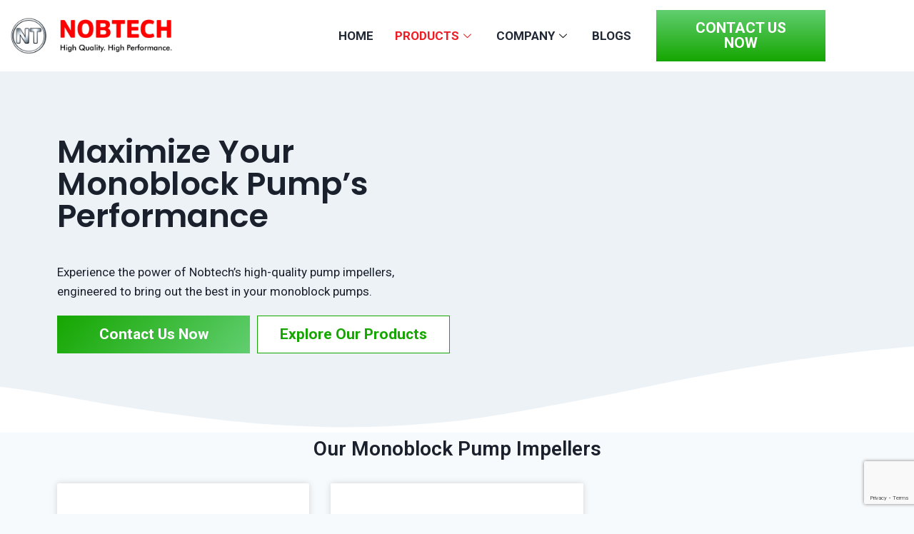

--- FILE ---
content_type: text/html; charset=UTF-8
request_url: https://nobtech.in/monoblock-pump-impellers/
body_size: 21176
content:

<!DOCTYPE html>
<html lang="en-US" prefix="og: https://ogp.me/ns#">

<head>
	<meta charset="UTF-8">
	<meta name="viewport" content="width=device-width, initial-scale=1.0" />
		
<!-- Search Engine Optimization by Rank Math - https://rankmath.com/ -->
<title>Monoblock Pump Impellers - Nobtech Enterprise</title>
<meta name="description" content="Experience the power of Nobtech&#039;s high-quality pump impellers, engineered to bring out the best in your monoblock pumps."/>
<meta name="robots" content="follow, index, max-snippet:-1, max-video-preview:-1, max-image-preview:large"/>
<link rel="canonical" href="https://nobtech.in/monoblock-pump-impellers/" />
<meta property="og:locale" content="en_US" />
<meta property="og:type" content="article" />
<meta property="og:title" content="Monoblock Pump Impellers - Nobtech Enterprise" />
<meta property="og:description" content="Experience the power of Nobtech&#039;s high-quality pump impellers, engineered to bring out the best in your monoblock pumps." />
<meta property="og:url" content="https://nobtech.in/monoblock-pump-impellers/" />
<meta property="og:site_name" content="Nobtech Enterprise" />
<meta property="og:updated_time" content="2023-08-25T05:45:56+00:00" />
<meta property="article:published_time" content="2023-08-03T09:54:37+00:00" />
<meta property="article:modified_time" content="2023-08-25T05:45:56+00:00" />
<meta name="twitter:card" content="summary_large_image" />
<meta name="twitter:title" content="Monoblock Pump Impellers - Nobtech Enterprise" />
<meta name="twitter:description" content="Experience the power of Nobtech&#039;s high-quality pump impellers, engineered to bring out the best in your monoblock pumps." />
<meta name="twitter:label1" content="Time to read" />
<meta name="twitter:data1" content="Less than a minute" />
<script type="application/ld+json" class="rank-math-schema">{"@context":"https://schema.org","@graph":[{"@type":"Organization","@id":"https://nobtech.in/#organization","name":"nobtech","url":"https://nobtech.in","logo":{"@type":"ImageObject","@id":"https://nobtech.in/#logo","url":"https://nobtech.in/wp-content/uploads/2023/02/Untitled-1.png","contentUrl":"https://nobtech.in/wp-content/uploads/2023/02/Untitled-1.png","caption":"Nobtech Enterprise","inLanguage":"en-US","width":"894","height":"262"}},{"@type":"WebSite","@id":"https://nobtech.in/#website","url":"https://nobtech.in","name":"Nobtech Enterprise","publisher":{"@id":"https://nobtech.in/#organization"},"inLanguage":"en-US"},{"@type":"WebPage","@id":"https://nobtech.in/monoblock-pump-impellers/#webpage","url":"https://nobtech.in/monoblock-pump-impellers/","name":"Monoblock Pump Impellers - Nobtech Enterprise","datePublished":"2023-08-03T09:54:37+00:00","dateModified":"2023-08-25T05:45:56+00:00","isPartOf":{"@id":"https://nobtech.in/#website"},"inLanguage":"en-US"},{"@type":"Person","@id":"https://nobtech.in/author/simran-shivalkar/","name":"Nobtech Enterprise","url":"https://nobtech.in/author/simran-shivalkar/","image":{"@type":"ImageObject","@id":"https://secure.gravatar.com/avatar/fda4a0d598d923754e06cf97f9dd2ca1?s=96&amp;d=mm&amp;r=g","url":"https://secure.gravatar.com/avatar/fda4a0d598d923754e06cf97f9dd2ca1?s=96&amp;d=mm&amp;r=g","caption":"Nobtech Enterprise","inLanguage":"en-US"},"worksFor":{"@id":"https://nobtech.in/#organization"}},{"@type":"Article","headline":"Monoblock Pump Impellers - Nobtech Enterprise","keywords":"pump impellers","datePublished":"2023-08-03T09:54:37+00:00","dateModified":"2023-08-25T05:45:56+00:00","author":{"@id":"https://nobtech.in/author/simran-shivalkar/","name":"Nobtech Enterprise"},"publisher":{"@id":"https://nobtech.in/#organization"},"description":"Experience the power of Nobtech&#039;s high-quality pump impellers, engineered to bring out the best in your monoblock pumps.","name":"Monoblock Pump Impellers - Nobtech Enterprise","@id":"https://nobtech.in/monoblock-pump-impellers/#richSnippet","isPartOf":{"@id":"https://nobtech.in/monoblock-pump-impellers/#webpage"},"inLanguage":"en-US","mainEntityOfPage":{"@id":"https://nobtech.in/monoblock-pump-impellers/#webpage"}}]}</script>
<!-- /Rank Math WordPress SEO plugin -->

<link rel='dns-prefetch' href='//www.googletagmanager.com' />
<link rel="alternate" type="application/rss+xml" title="Nobtech Enterprise &raquo; Feed" href="https://nobtech.in/feed/" />
<link rel="alternate" type="application/rss+xml" title="Nobtech Enterprise &raquo; Comments Feed" href="https://nobtech.in/comments/feed/" />
			<script>document.documentElement.classList.remove( 'no-js' );</script>
			<script>
window._wpemojiSettings = {"baseUrl":"https:\/\/s.w.org\/images\/core\/emoji\/14.0.0\/72x72\/","ext":".png","svgUrl":"https:\/\/s.w.org\/images\/core\/emoji\/14.0.0\/svg\/","svgExt":".svg","source":{"concatemoji":"https:\/\/nobtech.in\/wp-includes\/js\/wp-emoji-release.min.js?ver=6.3.7"}};
/*! This file is auto-generated */
!function(i,n){var o,s,e;function c(e){try{var t={supportTests:e,timestamp:(new Date).valueOf()};sessionStorage.setItem(o,JSON.stringify(t))}catch(e){}}function p(e,t,n){e.clearRect(0,0,e.canvas.width,e.canvas.height),e.fillText(t,0,0);var t=new Uint32Array(e.getImageData(0,0,e.canvas.width,e.canvas.height).data),r=(e.clearRect(0,0,e.canvas.width,e.canvas.height),e.fillText(n,0,0),new Uint32Array(e.getImageData(0,0,e.canvas.width,e.canvas.height).data));return t.every(function(e,t){return e===r[t]})}function u(e,t,n){switch(t){case"flag":return n(e,"\ud83c\udff3\ufe0f\u200d\u26a7\ufe0f","\ud83c\udff3\ufe0f\u200b\u26a7\ufe0f")?!1:!n(e,"\ud83c\uddfa\ud83c\uddf3","\ud83c\uddfa\u200b\ud83c\uddf3")&&!n(e,"\ud83c\udff4\udb40\udc67\udb40\udc62\udb40\udc65\udb40\udc6e\udb40\udc67\udb40\udc7f","\ud83c\udff4\u200b\udb40\udc67\u200b\udb40\udc62\u200b\udb40\udc65\u200b\udb40\udc6e\u200b\udb40\udc67\u200b\udb40\udc7f");case"emoji":return!n(e,"\ud83e\udef1\ud83c\udffb\u200d\ud83e\udef2\ud83c\udfff","\ud83e\udef1\ud83c\udffb\u200b\ud83e\udef2\ud83c\udfff")}return!1}function f(e,t,n){var r="undefined"!=typeof WorkerGlobalScope&&self instanceof WorkerGlobalScope?new OffscreenCanvas(300,150):i.createElement("canvas"),a=r.getContext("2d",{willReadFrequently:!0}),o=(a.textBaseline="top",a.font="600 32px Arial",{});return e.forEach(function(e){o[e]=t(a,e,n)}),o}function t(e){var t=i.createElement("script");t.src=e,t.defer=!0,i.head.appendChild(t)}"undefined"!=typeof Promise&&(o="wpEmojiSettingsSupports",s=["flag","emoji"],n.supports={everything:!0,everythingExceptFlag:!0},e=new Promise(function(e){i.addEventListener("DOMContentLoaded",e,{once:!0})}),new Promise(function(t){var n=function(){try{var e=JSON.parse(sessionStorage.getItem(o));if("object"==typeof e&&"number"==typeof e.timestamp&&(new Date).valueOf()<e.timestamp+604800&&"object"==typeof e.supportTests)return e.supportTests}catch(e){}return null}();if(!n){if("undefined"!=typeof Worker&&"undefined"!=typeof OffscreenCanvas&&"undefined"!=typeof URL&&URL.createObjectURL&&"undefined"!=typeof Blob)try{var e="postMessage("+f.toString()+"("+[JSON.stringify(s),u.toString(),p.toString()].join(",")+"));",r=new Blob([e],{type:"text/javascript"}),a=new Worker(URL.createObjectURL(r),{name:"wpTestEmojiSupports"});return void(a.onmessage=function(e){c(n=e.data),a.terminate(),t(n)})}catch(e){}c(n=f(s,u,p))}t(n)}).then(function(e){for(var t in e)n.supports[t]=e[t],n.supports.everything=n.supports.everything&&n.supports[t],"flag"!==t&&(n.supports.everythingExceptFlag=n.supports.everythingExceptFlag&&n.supports[t]);n.supports.everythingExceptFlag=n.supports.everythingExceptFlag&&!n.supports.flag,n.DOMReady=!1,n.readyCallback=function(){n.DOMReady=!0}}).then(function(){return e}).then(function(){var e;n.supports.everything||(n.readyCallback(),(e=n.source||{}).concatemoji?t(e.concatemoji):e.wpemoji&&e.twemoji&&(t(e.twemoji),t(e.wpemoji)))}))}((window,document),window._wpemojiSettings);
</script>
<style>
img.wp-smiley,
img.emoji {
	display: inline !important;
	border: none !important;
	box-shadow: none !important;
	height: 1em !important;
	width: 1em !important;
	margin: 0 0.07em !important;
	vertical-align: -0.1em !important;
	background: none !important;
	padding: 0 !important;
}
</style>
	
<link rel='stylesheet' id='elementor-frontend-css' href='https://nobtech.in/wp-content/plugins/elementor/assets/css/frontend.min.css?ver=3.26.3' media='all' />
<link rel='stylesheet' id='elementor-post-3196-css' href='https://nobtech.in/wp-content/uploads/elementor/css/post-3196.css?ver=1742447012' media='all' />
<link rel='stylesheet' id='elementor-post-3176-css' href='https://nobtech.in/wp-content/uploads/elementor/css/post-3176.css?ver=1742447012' media='all' />
<style id='wp-job-openings-blocks-style-inline-css'>
.wp-block-create-block-wjo-block{background-color:#21759b;border:1px dotted red;color:#fff;padding:2px}.awsm-b-row{display:-webkit-box;display:-ms-flexbox;display:-webkit-flex;display:flex;display:flexbox;-webkit-flex-flow:row wrap;margin:0 -15px;-webkit-box-orient:horizontal;-webkit-box-direction:normal;-ms-flex-flow:row wrap;flex-flow:row wrap}.awsm-b-row,.awsm-b-row *,.awsm-b-row :after,.awsm-b-row :before{-webkit-box-sizing:border-box;box-sizing:border-box}.awsm-b-grid-item{display:-webkit-box;display:-ms-flexbox;display:-webkit-flex;display:flex;float:left;padding:0 15px!important;width:33.333%;-webkit-box-orient:vertical;-webkit-box-direction:normal;-ms-flex-direction:column;flex-direction:column;-webkit-flex-direction:column}.awsm-b-grid-col-4 .awsm-b-grid-item{width:25%}.awsm-b-grid-col-2 .awsm-b-grid-item{width:50%}.awsm-b-grid-col .awsm-b-grid-item{width:100%}.awsm-b-job-hide{display:none!important}.awsm-job-show{display:block!important}.awsm-b-job-item{background:#fff;font-size:14px;padding:20px}a.awsm-b-job-item{text-decoration:none!important}.awsm-b-grid-item .awsm-b-job-item{border:1px solid #dddfe3;border-radius:2px;-webkit-box-shadow:0 1px 4px 0 rgba(0,0,0,.05);box-shadow:0 1px 4px 0 rgba(0,0,0,.05);display:-webkit-box;display:-ms-flexbox;display:-webkit-flex;display:flex;margin-bottom:30px;-webkit-box-orient:vertical;-webkit-box-direction:normal;-ms-flex-direction:column;flex-direction:column;-webkit-flex-direction:column;-webkit-box-flex:1;-ms-flex-positive:1;flex-grow:1;-webkit-flex-grow:1;-webkit-transition:all .3s ease;transition:all .3s ease}.awsm-b-grid-item .awsm-b-job-item:focus,.awsm-b-grid-item .awsm-b-job-item:hover{-webkit-box-shadow:0 3px 15px -5px rgba(0,0,0,.2);box-shadow:0 3px 15px -5px rgba(0,0,0,.2)}.awsm-b-grid-item .awsm-job-featured-image{margin-bottom:14px}.awsm-b-job-item h2.awsm-b-job-post-title{font-size:18px;margin:0 0 15px;text-align:left}.awsm-b-job-item h2.awsm-b-job-post-title a{font-size:18px}.awsm-b-grid-item .awsm-job-info{margin-bottom:10px;min-height:83px}.awsm-b-grid-item .awsm-job-info p{margin:0 0 8px}.awsm-b-job-wrap:after{clear:both;content:"";display:table}.awsm-b-filter-wrap,.awsm-b-filter-wrap *{-webkit-box-sizing:border-box;box-sizing:border-box}.awsm-b-filter-wrap{margin:0 -10px 20px}.awsm-b-filter-wrap form{display:-webkit-box;display:-webkit-flex;display:-ms-flexbox;display:flex;-webkit-flex-wrap:wrap;-ms-flex-wrap:wrap;flex-wrap:wrap}.awsm-b-filter-wrap .awsm-b-filter-items{display:none}.awsm-b-filter-wrap.awsm-b-full-width-search-filter-wrap .awsm-b-filter-item-search,.awsm-b-filter-wrap.awsm-b-full-width-search-filter-wrap .awsm-b-filter-items,.awsm-b-filter-wrap.awsm-b-no-search-filter-wrap .awsm-b-filter-items{width:100%}.awsm-b-filter-toggle{border:1px solid #ccc;border-radius:4px;display:-webkit-box;display:-webkit-flex;display:-ms-flexbox;display:flex;-webkit-flex-flow:wrap;-ms-flex-flow:wrap;flex-flow:wrap;margin:0 10px 10px;outline:none!important;padding:12px;width:46px}.awsm-b-filter-toggle.awsm-on{background:#ccc}.awsm-b-filter-toggle svg{height:20px;width:20px}.awsm-b-filter-wrap.awsm-b-no-search-filter-wrap .awsm-b-filter-toggle{width:100%;-webkit-box-align:center;-webkit-align-items:center;-ms-flex-align:center;align-items:center;-webkit-box-pack:justify;-webkit-justify-content:space-between;-ms-flex-pack:justify;justify-content:space-between;text-decoration:none}.awsm-b-filter-wrap.awsm-b-no-search-filter-wrap .awsm-b-filter-toggle svg{height:22px;width:22px}@media(min-width:768px){.awsm-b-filter-wrap .awsm-b-filter-items{display:-webkit-box!important;display:-webkit-flex!important;display:-ms-flexbox!important;display:flex!important;-webkit-flex-wrap:wrap;-ms-flex-wrap:wrap;flex-wrap:wrap;width:calc(100% - 250px)}.awsm-b-filter-toggle{display:none}.awsm-b-filter-item-search{width:250px}}.awsm-b-filter-wrap .awsm-b-filter-item{padding:0 10px 10px}.awsm-b-filter-item-search{padding:0 10px 10px;position:relative}@media(max-width:768px){.awsm-b-filter-wrap .awsm-b-filter-items{width:100%}.awsm-b-filter-item-search{width:calc(100% - 66px)}.awsm-b-filter-wrap .awsm-b-filter-item .awsm-selectric-wrapper{min-width:100%}}.awsm-b-filter-wrap .awsm-b-filter-item .awsm-b-job-form-control{min-height:48px;padding-right:58px}.awsm-b-filter-item-search .awsm-b-job-form-control{min-height:48px;padding-right:48px}.awsm-b-filter-item-search-in{position:relative}.awsm-b-filter-item-search .awsm-b-job-search-icon-wrapper{color:#ccc;cursor:pointer;font-size:16px;height:100%;line-height:48px;position:absolute;right:0;text-align:center;top:0;width:48px}.awsm-b-jobs-none-container{padding:25px}.awsm-b-jobs-none-container p{margin:0;padding:5px}.awsm-b-row .awsm-b-jobs-pagination{padding:0 15px;width:100%}.awsm-b-jobs-pagination{float:left;width:100%}.awsm-b-load-more-main a.awsm-b-load-more,.awsm-load-more-classic a.page-numbers{background:#fff;border:1px solid #dddfe3;-webkit-box-shadow:0 1px 4px 0 rgba(0,0,0,.05);box-shadow:0 1px 4px 0 rgba(0,0,0,.05);display:block;margin:0!important;outline:none!important;padding:20px;text-align:center;text-decoration:none!important;-webkit-transition:all .3s ease;transition:all .3s ease}.awsm-load-more-classic a.page-numbers,.awsm-load-more-classic span.page-numbers{font-size:90%;padding:5px 10px}.awsm-load-more-classic{text-align:center}.awsm-b-load-more-main a.awsm-load-more:focus,.awsm-b-load-more-main a.awsm-load-more:hover,.awsm-load-more-classic a.page-numbers:focus,.awsm-load-more-classic a.page-numbers:hover{-webkit-box-shadow:0 3px 15px -5px rgba(0,0,0,.2);box-shadow:0 3px 15px -5px rgba(0,0,0,.2)}.awsm-b-jobs-pagination.awsm-load-more-classic ul{list-style:none;margin:0;padding:0}.awsm-b-jobs-pagination.awsm-load-more-classic ul li{display:inline-block}.awsm-b-lists{border:1px solid #ededed}.awsm-b-list-item{width:100%}.awsm-b-list-item h2.awsm-job-b-post-title{margin-bottom:0}.awsm-b-list-item .awsm-job-featured-image{float:left;margin-right:10px}.awsm-b-list-item .awsm-job-featured-image img{height:50px;width:50px}.awsm-b-list-item .awsm-b-job-item{border-bottom:1px solid rgba(0,0,0,.13)}.awsm-b-list-item .awsm-b-job-item:after{clear:both;content:"";display:table}.awsm-b-list-left-col{float:left;width:50%}.awsm-b-list-right-col{float:left;text-align:right;width:50%}.awsm-b-list-item .awsm-job-specification-wrapper{display:inline-block;vertical-align:middle}.awsm-b-list-item .awsm-job-specification-item{display:inline-block;margin:0 15px 0 0;vertical-align:middle}a.awsm-b-job-item .awsm-job-specification-item{color:#4c4c4c}.awsm-b-list-item .awsm-job-more-container{display:inline-block;vertical-align:middle}.awsm-job-more-container .awsm-job-more span:before{content:"→"}.awsm-b-lists .awsm-b-jobs-pagination{margin-top:30px}.awsm-job-specification-item>[class^=awsm-job-icon-]{margin-right:6px}.awsm-job-specification-term:after{content:", "}.awsm-job-specification-term:last-child:after{content:""}.awsm-job-single-wrap,.awsm-job-single-wrap *,.awsm-job-single-wrap :after,.awsm-job-single-wrap :before{-webkit-box-sizing:border-box;box-sizing:border-box}.awsm-job-single-wrap{margin-bottom:1.3em}.awsm-job-single-wrap:after{clear:both;content:"";display:table}.awsm-job-content{padding-bottom:32px}.awsm-job-single-wrap.awsm-col-2 .awsm-job-content{float:left;padding-right:15px;width:55%}.awsm-job-single-wrap.awsm-col-2 .awsm-job-form{float:left;padding-left:15px;width:45%}.awsm-job-head,.awsm_job_spec_above_content{margin-bottom:20px}.awsm-job-head h1{margin:0 0 20px}.awsm-job-list-info span{margin-right:10px}.awsm-job-single-wrap .awsm-job-expiration-label{font-weight:700}.awsm-job-form-inner{background:#fff;border:1px solid #dddfe3;padding:35px}.awsm-job-form-inner h2{margin:0 0 30px}.awsm-job-form-group{margin-bottom:20px}.awsm-job-form-group input[type=checkbox],.awsm-job-form-group input[type=radio]{margin-right:5px}.awsm-job-form-group label{display:block;margin-bottom:10px}.awsm-job-form-options-container label,.awsm-job-inline-group label{display:inline;font-weight:400}.awsm-b-job-form-control{display:block;width:100%}.awsm-job-form-options-container span{display:inline-block;margin-bottom:10px;margin-left:10px}.awsm-job-submit{background:#0195ff;border:1px solid #0195ff;color:#fff;padding:10px 30px}.awsm-job-submit:focus,.awsm-job-submit:hover{background:rgba(0,0,0,0);color:#0195ff}.awsm-job-form-error{color:#db4c4c;font-weight:500}.awsm-b-job-form-control.awsm-job-form-error,.awsm-b-job-form-control.awsm-job-form-error:focus{border:1px solid #db4c4c}.awsm-error-message,.awsm-success-message{padding:12px 25px}.awsm-error-message p:empty,.awsm-success-message p:empty{display:none}.awsm-error-message p,.awsm-success-message p{margin:0!important;padding:0!important}.awsm-success-message{border:1px solid #1ea508}.awsm-error-message{border:1px solid #db4c4c}ul.awsm-error-message li{line-height:1.8em;margin-left:1.2em}.awsm-expired-message{padding:25px}.awsm-expired-message p{margin:1em 0}.awsm-job-container{margin:0 auto;max-width:1170px;padding:50px 0;width:100%}.awsm-jobs-loading{position:relative}.awsm-b-job-listings:after{content:"";height:100%;left:0;opacity:0;position:absolute;top:0;-webkit-transition:all .3s ease;transition:all .3s ease;visibility:hidden;width:100%}.awsm-b-job-listings.awsm-jobs-loading:after{opacity:1;visibility:visible}.awsm-b-sr-only{height:1px;margin:-1px;overflow:hidden;padding:0;position:absolute;width:1px;clip:rect(0,0,0,0);border:0}@media(max-width:1024px){.awsm-b-grid-col-4 .awsm-b-grid-item{width:33.333%}}@media(max-width:992px){.awsm-job-single-wrap.awsm-col-2 .awsm-job-content{padding-right:0;width:100%}.awsm-job-single-wrap.awsm-col-2 .awsm-job-form{padding-left:0;width:100%}}@media(max-width:768px){.awsm-b-grid-col-3 .awsm-b-grid-item,.awsm-b-grid-col-4 .awsm-b-grid-item,.awsm-b-grid-item{width:50%}.awsm-b-list-left-col{padding-bottom:10px;width:100%}.awsm-b-list-right-col{text-align:left;width:100%}}@media(max-width:648px){.awsm-b-grid-col-2 .awsm-b-grid-item,.awsm-b-grid-col-3 .awsm-b-grid-item,.awsm-b-grid-col-4 .awsm-b-grid-item,.awsm-b-grid-item{width:100%}.awsm-b-list-item .awsm-job-specification-wrapper{display:block;float:none;padding-bottom:5px}.awsm-b-list-item .awsm-job-more-container{display:block;float:none}}.awsm-job-form-plugin-style .awsm-b-job-form-control{border:1px solid #ccc;border-radius:4px;color:#060606;display:block;font:inherit;line-height:1;min-height:46px;padding:8px 15px;-webkit-transition:all .3s ease;transition:all .3s ease;width:100%}.awsm-job-form-plugin-style .awsm-b-job-form-control:focus{border-color:#060606;-webkit-box-shadow:none;box-shadow:none;outline:none}.awsm-job-form-plugin-style .awsm-b-job-form-control.awsm-job-form-error{border-color:#db4c4c}.awsm-job-form-plugin-style textarea.awsm-b-job-form-control{min-height:80px}.awsm-job-form-plugin-style .awsm-application-submit-btn,.awsm-job-form-plugin-style .awsm-jobs-primary-button{background:#060606;border-radius:45px;color:#fff;padding:16px 32px;-webkit-transition:all .3s ease;transition:all .3s ease}.awsm-job-form-plugin-style .awsm-application-submit-btn:focus,.awsm-job-form-plugin-style .awsm-application-submit-btn:hover,.awsm-job-form-plugin-style .awsm-jobs-primary-button:focus,.awsm-job-form-plugin-style .awsm-jobs-primary-button:hover{background:#060606;color:#fff;outline:none}.awsm-job-form-plugin-style .awsm-jobs-primary-button{cursor:pointer}.awsm-job-form-plugin-style .awsm-jobs-primary-button:disabled{opacity:.5;pointer-events:none}.awsm-job-form-plugin-style .awsm-selectric{border-color:#ccc;border-radius:4px;-webkit-box-shadow:none;box-shadow:none}.awsm-job-form-plugin-style .awsm-selectric-open .awsm-selectric{border-color:#060606}.awsm-job-form-plugin-style .awsm-selectric .label{margin-left:15px}.awsm-jobs-is-block-theme .site-branding{padding:0 2.1rem}.awsm-jobs-is-block-theme .site-content{padding:0 2.1rem 3rem}.awsm-jobs-is-block-theme .site-title{margin-bottom:0}.awsm-b-job-wrap,.awsm-b-job-wrap *{-webkit-box-sizing:border-box;box-sizing:border-box}

</style>
<link rel='stylesheet' id='awsm-jobs-general-css' href='https://nobtech.in/wp-content/plugins/wp-job-openings/assets/css/general.min.css?ver=3.5.3' media='all' />
<link rel='stylesheet' id='awsm-jobs-style-css' href='https://nobtech.in/wp-content/plugins/wp-job-openings/assets/css/style.min.css?ver=3.5.3' media='all' />
<style id='global-styles-inline-css'>
body{--wp--preset--color--black: #000000;--wp--preset--color--cyan-bluish-gray: #abb8c3;--wp--preset--color--white: #ffffff;--wp--preset--color--pale-pink: #f78da7;--wp--preset--color--vivid-red: #cf2e2e;--wp--preset--color--luminous-vivid-orange: #ff6900;--wp--preset--color--luminous-vivid-amber: #fcb900;--wp--preset--color--light-green-cyan: #7bdcb5;--wp--preset--color--vivid-green-cyan: #00d084;--wp--preset--color--pale-cyan-blue: #8ed1fc;--wp--preset--color--vivid-cyan-blue: #0693e3;--wp--preset--color--vivid-purple: #9b51e0;--wp--preset--color--theme-palette-1: var(--global-palette1);--wp--preset--color--theme-palette-2: var(--global-palette2);--wp--preset--color--theme-palette-3: var(--global-palette3);--wp--preset--color--theme-palette-4: var(--global-palette4);--wp--preset--color--theme-palette-5: var(--global-palette5);--wp--preset--color--theme-palette-6: var(--global-palette6);--wp--preset--color--theme-palette-7: var(--global-palette7);--wp--preset--color--theme-palette-8: var(--global-palette8);--wp--preset--color--theme-palette-9: var(--global-palette9);--wp--preset--gradient--vivid-cyan-blue-to-vivid-purple: linear-gradient(135deg,rgba(6,147,227,1) 0%,rgb(155,81,224) 100%);--wp--preset--gradient--light-green-cyan-to-vivid-green-cyan: linear-gradient(135deg,rgb(122,220,180) 0%,rgb(0,208,130) 100%);--wp--preset--gradient--luminous-vivid-amber-to-luminous-vivid-orange: linear-gradient(135deg,rgba(252,185,0,1) 0%,rgba(255,105,0,1) 100%);--wp--preset--gradient--luminous-vivid-orange-to-vivid-red: linear-gradient(135deg,rgba(255,105,0,1) 0%,rgb(207,46,46) 100%);--wp--preset--gradient--very-light-gray-to-cyan-bluish-gray: linear-gradient(135deg,rgb(238,238,238) 0%,rgb(169,184,195) 100%);--wp--preset--gradient--cool-to-warm-spectrum: linear-gradient(135deg,rgb(74,234,220) 0%,rgb(151,120,209) 20%,rgb(207,42,186) 40%,rgb(238,44,130) 60%,rgb(251,105,98) 80%,rgb(254,248,76) 100%);--wp--preset--gradient--blush-light-purple: linear-gradient(135deg,rgb(255,206,236) 0%,rgb(152,150,240) 100%);--wp--preset--gradient--blush-bordeaux: linear-gradient(135deg,rgb(254,205,165) 0%,rgb(254,45,45) 50%,rgb(107,0,62) 100%);--wp--preset--gradient--luminous-dusk: linear-gradient(135deg,rgb(255,203,112) 0%,rgb(199,81,192) 50%,rgb(65,88,208) 100%);--wp--preset--gradient--pale-ocean: linear-gradient(135deg,rgb(255,245,203) 0%,rgb(182,227,212) 50%,rgb(51,167,181) 100%);--wp--preset--gradient--electric-grass: linear-gradient(135deg,rgb(202,248,128) 0%,rgb(113,206,126) 100%);--wp--preset--gradient--midnight: linear-gradient(135deg,rgb(2,3,129) 0%,rgb(40,116,252) 100%);--wp--preset--font-size--small: var(--global-font-size-small);--wp--preset--font-size--medium: var(--global-font-size-medium);--wp--preset--font-size--large: var(--global-font-size-large);--wp--preset--font-size--x-large: 42px;--wp--preset--font-size--larger: var(--global-font-size-larger);--wp--preset--font-size--xxlarge: var(--global-font-size-xxlarge);--wp--preset--spacing--20: 0.44rem;--wp--preset--spacing--30: 0.67rem;--wp--preset--spacing--40: 1rem;--wp--preset--spacing--50: 1.5rem;--wp--preset--spacing--60: 2.25rem;--wp--preset--spacing--70: 3.38rem;--wp--preset--spacing--80: 5.06rem;--wp--preset--shadow--natural: 6px 6px 9px rgba(0, 0, 0, 0.2);--wp--preset--shadow--deep: 12px 12px 50px rgba(0, 0, 0, 0.4);--wp--preset--shadow--sharp: 6px 6px 0px rgba(0, 0, 0, 0.2);--wp--preset--shadow--outlined: 6px 6px 0px -3px rgba(255, 255, 255, 1), 6px 6px rgba(0, 0, 0, 1);--wp--preset--shadow--crisp: 6px 6px 0px rgba(0, 0, 0, 1);}body { margin: 0;--wp--style--global--content-size: var(--global-calc-content-width);--wp--style--global--wide-size: var(--global-calc-wide-content-width); }.wp-site-blocks > .alignleft { float: left; margin-right: 2em; }.wp-site-blocks > .alignright { float: right; margin-left: 2em; }.wp-site-blocks > .aligncenter { justify-content: center; margin-left: auto; margin-right: auto; }:where(.is-layout-flex){gap: 0.5em;}:where(.is-layout-grid){gap: 0.5em;}body .is-layout-flow > .alignleft{float: left;margin-inline-start: 0;margin-inline-end: 2em;}body .is-layout-flow > .alignright{float: right;margin-inline-start: 2em;margin-inline-end: 0;}body .is-layout-flow > .aligncenter{margin-left: auto !important;margin-right: auto !important;}body .is-layout-constrained > .alignleft{float: left;margin-inline-start: 0;margin-inline-end: 2em;}body .is-layout-constrained > .alignright{float: right;margin-inline-start: 2em;margin-inline-end: 0;}body .is-layout-constrained > .aligncenter{margin-left: auto !important;margin-right: auto !important;}body .is-layout-constrained > :where(:not(.alignleft):not(.alignright):not(.alignfull)){max-width: var(--wp--style--global--content-size);margin-left: auto !important;margin-right: auto !important;}body .is-layout-constrained > .alignwide{max-width: var(--wp--style--global--wide-size);}body .is-layout-flex{display: flex;}body .is-layout-flex{flex-wrap: wrap;align-items: center;}body .is-layout-flex > *{margin: 0;}body .is-layout-grid{display: grid;}body .is-layout-grid > *{margin: 0;}body{padding-top: 0px;padding-right: 0px;padding-bottom: 0px;padding-left: 0px;}a:where(:not(.wp-element-button)){text-decoration: underline;}.has-black-color{color: var(--wp--preset--color--black) !important;}.has-cyan-bluish-gray-color{color: var(--wp--preset--color--cyan-bluish-gray) !important;}.has-white-color{color: var(--wp--preset--color--white) !important;}.has-pale-pink-color{color: var(--wp--preset--color--pale-pink) !important;}.has-vivid-red-color{color: var(--wp--preset--color--vivid-red) !important;}.has-luminous-vivid-orange-color{color: var(--wp--preset--color--luminous-vivid-orange) !important;}.has-luminous-vivid-amber-color{color: var(--wp--preset--color--luminous-vivid-amber) !important;}.has-light-green-cyan-color{color: var(--wp--preset--color--light-green-cyan) !important;}.has-vivid-green-cyan-color{color: var(--wp--preset--color--vivid-green-cyan) !important;}.has-pale-cyan-blue-color{color: var(--wp--preset--color--pale-cyan-blue) !important;}.has-vivid-cyan-blue-color{color: var(--wp--preset--color--vivid-cyan-blue) !important;}.has-vivid-purple-color{color: var(--wp--preset--color--vivid-purple) !important;}.has-theme-palette-1-color{color: var(--wp--preset--color--theme-palette-1) !important;}.has-theme-palette-2-color{color: var(--wp--preset--color--theme-palette-2) !important;}.has-theme-palette-3-color{color: var(--wp--preset--color--theme-palette-3) !important;}.has-theme-palette-4-color{color: var(--wp--preset--color--theme-palette-4) !important;}.has-theme-palette-5-color{color: var(--wp--preset--color--theme-palette-5) !important;}.has-theme-palette-6-color{color: var(--wp--preset--color--theme-palette-6) !important;}.has-theme-palette-7-color{color: var(--wp--preset--color--theme-palette-7) !important;}.has-theme-palette-8-color{color: var(--wp--preset--color--theme-palette-8) !important;}.has-theme-palette-9-color{color: var(--wp--preset--color--theme-palette-9) !important;}.has-black-background-color{background-color: var(--wp--preset--color--black) !important;}.has-cyan-bluish-gray-background-color{background-color: var(--wp--preset--color--cyan-bluish-gray) !important;}.has-white-background-color{background-color: var(--wp--preset--color--white) !important;}.has-pale-pink-background-color{background-color: var(--wp--preset--color--pale-pink) !important;}.has-vivid-red-background-color{background-color: var(--wp--preset--color--vivid-red) !important;}.has-luminous-vivid-orange-background-color{background-color: var(--wp--preset--color--luminous-vivid-orange) !important;}.has-luminous-vivid-amber-background-color{background-color: var(--wp--preset--color--luminous-vivid-amber) !important;}.has-light-green-cyan-background-color{background-color: var(--wp--preset--color--light-green-cyan) !important;}.has-vivid-green-cyan-background-color{background-color: var(--wp--preset--color--vivid-green-cyan) !important;}.has-pale-cyan-blue-background-color{background-color: var(--wp--preset--color--pale-cyan-blue) !important;}.has-vivid-cyan-blue-background-color{background-color: var(--wp--preset--color--vivid-cyan-blue) !important;}.has-vivid-purple-background-color{background-color: var(--wp--preset--color--vivid-purple) !important;}.has-theme-palette-1-background-color{background-color: var(--wp--preset--color--theme-palette-1) !important;}.has-theme-palette-2-background-color{background-color: var(--wp--preset--color--theme-palette-2) !important;}.has-theme-palette-3-background-color{background-color: var(--wp--preset--color--theme-palette-3) !important;}.has-theme-palette-4-background-color{background-color: var(--wp--preset--color--theme-palette-4) !important;}.has-theme-palette-5-background-color{background-color: var(--wp--preset--color--theme-palette-5) !important;}.has-theme-palette-6-background-color{background-color: var(--wp--preset--color--theme-palette-6) !important;}.has-theme-palette-7-background-color{background-color: var(--wp--preset--color--theme-palette-7) !important;}.has-theme-palette-8-background-color{background-color: var(--wp--preset--color--theme-palette-8) !important;}.has-theme-palette-9-background-color{background-color: var(--wp--preset--color--theme-palette-9) !important;}.has-black-border-color{border-color: var(--wp--preset--color--black) !important;}.has-cyan-bluish-gray-border-color{border-color: var(--wp--preset--color--cyan-bluish-gray) !important;}.has-white-border-color{border-color: var(--wp--preset--color--white) !important;}.has-pale-pink-border-color{border-color: var(--wp--preset--color--pale-pink) !important;}.has-vivid-red-border-color{border-color: var(--wp--preset--color--vivid-red) !important;}.has-luminous-vivid-orange-border-color{border-color: var(--wp--preset--color--luminous-vivid-orange) !important;}.has-luminous-vivid-amber-border-color{border-color: var(--wp--preset--color--luminous-vivid-amber) !important;}.has-light-green-cyan-border-color{border-color: var(--wp--preset--color--light-green-cyan) !important;}.has-vivid-green-cyan-border-color{border-color: var(--wp--preset--color--vivid-green-cyan) !important;}.has-pale-cyan-blue-border-color{border-color: var(--wp--preset--color--pale-cyan-blue) !important;}.has-vivid-cyan-blue-border-color{border-color: var(--wp--preset--color--vivid-cyan-blue) !important;}.has-vivid-purple-border-color{border-color: var(--wp--preset--color--vivid-purple) !important;}.has-theme-palette-1-border-color{border-color: var(--wp--preset--color--theme-palette-1) !important;}.has-theme-palette-2-border-color{border-color: var(--wp--preset--color--theme-palette-2) !important;}.has-theme-palette-3-border-color{border-color: var(--wp--preset--color--theme-palette-3) !important;}.has-theme-palette-4-border-color{border-color: var(--wp--preset--color--theme-palette-4) !important;}.has-theme-palette-5-border-color{border-color: var(--wp--preset--color--theme-palette-5) !important;}.has-theme-palette-6-border-color{border-color: var(--wp--preset--color--theme-palette-6) !important;}.has-theme-palette-7-border-color{border-color: var(--wp--preset--color--theme-palette-7) !important;}.has-theme-palette-8-border-color{border-color: var(--wp--preset--color--theme-palette-8) !important;}.has-theme-palette-9-border-color{border-color: var(--wp--preset--color--theme-palette-9) !important;}.has-vivid-cyan-blue-to-vivid-purple-gradient-background{background: var(--wp--preset--gradient--vivid-cyan-blue-to-vivid-purple) !important;}.has-light-green-cyan-to-vivid-green-cyan-gradient-background{background: var(--wp--preset--gradient--light-green-cyan-to-vivid-green-cyan) !important;}.has-luminous-vivid-amber-to-luminous-vivid-orange-gradient-background{background: var(--wp--preset--gradient--luminous-vivid-amber-to-luminous-vivid-orange) !important;}.has-luminous-vivid-orange-to-vivid-red-gradient-background{background: var(--wp--preset--gradient--luminous-vivid-orange-to-vivid-red) !important;}.has-very-light-gray-to-cyan-bluish-gray-gradient-background{background: var(--wp--preset--gradient--very-light-gray-to-cyan-bluish-gray) !important;}.has-cool-to-warm-spectrum-gradient-background{background: var(--wp--preset--gradient--cool-to-warm-spectrum) !important;}.has-blush-light-purple-gradient-background{background: var(--wp--preset--gradient--blush-light-purple) !important;}.has-blush-bordeaux-gradient-background{background: var(--wp--preset--gradient--blush-bordeaux) !important;}.has-luminous-dusk-gradient-background{background: var(--wp--preset--gradient--luminous-dusk) !important;}.has-pale-ocean-gradient-background{background: var(--wp--preset--gradient--pale-ocean) !important;}.has-electric-grass-gradient-background{background: var(--wp--preset--gradient--electric-grass) !important;}.has-midnight-gradient-background{background: var(--wp--preset--gradient--midnight) !important;}.has-small-font-size{font-size: var(--wp--preset--font-size--small) !important;}.has-medium-font-size{font-size: var(--wp--preset--font-size--medium) !important;}.has-large-font-size{font-size: var(--wp--preset--font-size--large) !important;}.has-x-large-font-size{font-size: var(--wp--preset--font-size--x-large) !important;}.has-larger-font-size{font-size: var(--wp--preset--font-size--larger) !important;}.has-xxlarge-font-size{font-size: var(--wp--preset--font-size--xxlarge) !important;}
.wp-block-navigation a:where(:not(.wp-element-button)){color: inherit;}
:where(.wp-block-post-template.is-layout-flex){gap: 1.25em;}:where(.wp-block-post-template.is-layout-grid){gap: 1.25em;}
:where(.wp-block-columns.is-layout-flex){gap: 2em;}:where(.wp-block-columns.is-layout-grid){gap: 2em;}
.wp-block-pullquote{font-size: 1.5em;line-height: 1.6;}
</style>
<link rel='stylesheet' id='contact-form-7-css' href='https://nobtech.in/wp-content/plugins/contact-form-7/includes/css/styles.css?ver=5.9.8' media='all' />
<link rel='stylesheet' id='kadence-global-css' href='https://nobtech.in/wp-content/themes/kadence/assets/css/global.min.css?ver=1.2.19' media='all' />
<style id='kadence-global-inline-css'>
/* Kadence Base CSS */
:root{--global-palette1:#2B6CB0;--global-palette2:#215387;--global-palette3:#1A202C;--global-palette4:#2D3748;--global-palette5:#4A5568;--global-palette6:#718096;--global-palette7:#EDF2F7;--global-palette8:#F7FAFC;--global-palette9:#ffffff;--global-palette9rgb:255, 255, 255;--global-palette-highlight:#03971d;--global-palette-highlight-alt:#e90405;--global-palette-highlight-alt2:var(--global-palette9);--global-palette-btn-bg:var(--global-palette1);--global-palette-btn-bg-hover:var(--global-palette2);--global-palette-btn:var(--global-palette9);--global-palette-btn-hover:var(--global-palette9);--global-body-font-family:-apple-system,BlinkMacSystemFont,"Segoe UI",Roboto,Oxygen-Sans,Ubuntu,Cantarell,"Helvetica Neue",sans-serif, "Apple Color Emoji", "Segoe UI Emoji", "Segoe UI Symbol";--global-heading-font-family:inherit;--global-primary-nav-font-family:inherit;--global-fallback-font:sans-serif;--global-display-fallback-font:sans-serif;--global-content-width:1290px;--global-content-wide-width:calc(1290px + 230px);--global-content-narrow-width:842px;--global-content-edge-padding:1.5rem;--global-content-boxed-padding:2rem;--global-calc-content-width:calc(1290px - var(--global-content-edge-padding) - var(--global-content-edge-padding) );--wp--style--global--content-size:var(--global-calc-content-width);}.wp-site-blocks{--global-vw:calc( 100vw - ( 0.5 * var(--scrollbar-offset)));}:root body.kadence-elementor-colors{--e-global-color-kadence1:var(--global-palette1);--e-global-color-kadence2:var(--global-palette2);--e-global-color-kadence3:var(--global-palette3);--e-global-color-kadence4:var(--global-palette4);--e-global-color-kadence5:var(--global-palette5);--e-global-color-kadence6:var(--global-palette6);--e-global-color-kadence7:var(--global-palette7);--e-global-color-kadence8:var(--global-palette8);--e-global-color-kadence9:var(--global-palette9);}body{background:var(--global-palette8);}body, input, select, optgroup, textarea{font-weight:400;font-size:17px;line-height:1.6;font-family:var(--global-body-font-family);color:var(--global-palette4);}.content-bg, body.content-style-unboxed .site{background:var(--global-palette9);}h1,h2,h3,h4,h5,h6{font-family:var(--global-heading-font-family);}h1{font-weight:700;font-size:32px;line-height:1.5;color:var(--global-palette3);}h2{font-weight:700;font-size:28px;line-height:1.5;color:var(--global-palette3);}h3{font-weight:700;font-size:24px;line-height:1.5;color:var(--global-palette3);}h4{font-weight:700;font-size:22px;line-height:1.5;color:var(--global-palette4);}h5{font-weight:700;font-size:20px;line-height:1.5;color:var(--global-palette4);}h6{font-weight:700;font-size:18px;line-height:1.5;color:var(--global-palette5);}.entry-hero .kadence-breadcrumbs{max-width:1290px;}.site-container, .site-header-row-layout-contained, .site-footer-row-layout-contained, .entry-hero-layout-contained, .comments-area, .alignfull > .wp-block-cover__inner-container, .alignwide > .wp-block-cover__inner-container{max-width:var(--global-content-width);}.content-width-narrow .content-container.site-container, .content-width-narrow .hero-container.site-container{max-width:var(--global-content-narrow-width);}@media all and (min-width: 1520px){.wp-site-blocks .content-container  .alignwide{margin-left:-115px;margin-right:-115px;width:unset;max-width:unset;}}@media all and (min-width: 1102px){.content-width-narrow .wp-site-blocks .content-container .alignwide{margin-left:-130px;margin-right:-130px;width:unset;max-width:unset;}}.content-style-boxed .wp-site-blocks .entry-content .alignwide{margin-left:calc( -1 * var( --global-content-boxed-padding ) );margin-right:calc( -1 * var( --global-content-boxed-padding ) );}.content-area{margin-top:5rem;margin-bottom:5rem;}@media all and (max-width: 1024px){.content-area{margin-top:3rem;margin-bottom:3rem;}}@media all and (max-width: 767px){.content-area{margin-top:2rem;margin-bottom:2rem;}}@media all and (max-width: 1024px){:root{--global-content-boxed-padding:2rem;}}@media all and (max-width: 767px){:root{--global-content-boxed-padding:1.5rem;}}.entry-content-wrap{padding:2rem;}@media all and (max-width: 1024px){.entry-content-wrap{padding:2rem;}}@media all and (max-width: 767px){.entry-content-wrap{padding:1.5rem;}}.entry.single-entry{box-shadow:0px 15px 15px -10px rgba(0,0,0,0.05);}.entry.loop-entry{box-shadow:0px 15px 15px -10px rgba(0,0,0,0.05);}.loop-entry .entry-content-wrap{padding:2rem;}@media all and (max-width: 1024px){.loop-entry .entry-content-wrap{padding:2rem;}}@media all and (max-width: 767px){.loop-entry .entry-content-wrap{padding:1.5rem;}}button, .button, .wp-block-button__link, input[type="button"], input[type="reset"], input[type="submit"], .fl-button, .elementor-button-wrapper .elementor-button, .wc-block-components-checkout-place-order-button, .wc-block-cart__submit{box-shadow:0px 0px 0px -7px rgba(0,0,0,0);}button:hover, button:focus, button:active, .button:hover, .button:focus, .button:active, .wp-block-button__link:hover, .wp-block-button__link:focus, .wp-block-button__link:active, input[type="button"]:hover, input[type="button"]:focus, input[type="button"]:active, input[type="reset"]:hover, input[type="reset"]:focus, input[type="reset"]:active, input[type="submit"]:hover, input[type="submit"]:focus, input[type="submit"]:active, .elementor-button-wrapper .elementor-button:hover, .elementor-button-wrapper .elementor-button:focus, .elementor-button-wrapper .elementor-button:active, .wc-block-cart__submit:hover{box-shadow:0px 15px 25px -7px rgba(0,0,0,0.1);}.kb-button.kb-btn-global-outline.kb-btn-global-inherit{padding-top:calc(px - 2px);padding-right:calc(px - 2px);padding-bottom:calc(px - 2px);padding-left:calc(px - 2px);}@media all and (min-width: 1025px){.transparent-header .entry-hero .entry-hero-container-inner{padding-top:80px;}}@media all and (max-width: 1024px){.mobile-transparent-header .entry-hero .entry-hero-container-inner{padding-top:80px;}}@media all and (max-width: 767px){.mobile-transparent-header .entry-hero .entry-hero-container-inner{padding-top:80px;}}.entry-hero.page-hero-section .entry-header{min-height:200px;}
/* Kadence Header CSS */
@media all and (max-width: 1024px){.mobile-transparent-header #masthead{position:absolute;left:0px;right:0px;z-index:100;}.kadence-scrollbar-fixer.mobile-transparent-header #masthead{right:var(--scrollbar-offset,0);}.mobile-transparent-header #masthead, .mobile-transparent-header .site-top-header-wrap .site-header-row-container-inner, .mobile-transparent-header .site-main-header-wrap .site-header-row-container-inner, .mobile-transparent-header .site-bottom-header-wrap .site-header-row-container-inner{background:transparent;}.site-header-row-tablet-layout-fullwidth, .site-header-row-tablet-layout-standard{padding:0px;}}@media all and (min-width: 1025px){.transparent-header #masthead{position:absolute;left:0px;right:0px;z-index:100;}.transparent-header.kadence-scrollbar-fixer #masthead{right:var(--scrollbar-offset,0);}.transparent-header #masthead, .transparent-header .site-top-header-wrap .site-header-row-container-inner, .transparent-header .site-main-header-wrap .site-header-row-container-inner, .transparent-header .site-bottom-header-wrap .site-header-row-container-inner{background:transparent;}}.site-branding a.brand img{max-width:200px;}.site-branding a.brand img.svg-logo-image{width:200px;}.site-branding{padding:0px 0px 0px 0px;}#masthead, #masthead .kadence-sticky-header.item-is-fixed:not(.item-at-start):not(.site-header-row-container):not(.site-main-header-wrap), #masthead .kadence-sticky-header.item-is-fixed:not(.item-at-start) > .site-header-row-container-inner{background:#ffffff;}.site-main-header-inner-wrap{min-height:80px;}.header-navigation[class*="header-navigation-style-underline"] .header-menu-container.primary-menu-container>ul>li>a:after{width:calc( 100% - 1.2em);}.main-navigation .primary-menu-container > ul > li.menu-item > a{padding-left:calc(1.2em / 2);padding-right:calc(1.2em / 2);padding-top:0.6em;padding-bottom:0.6em;color:var(--global-palette5);}.main-navigation .primary-menu-container > ul > li.menu-item .dropdown-nav-special-toggle{right:calc(1.2em / 2);}.main-navigation .primary-menu-container > ul > li.menu-item > a:hover{color:var(--global-palette-highlight);}.main-navigation .primary-menu-container > ul > li.menu-item.current-menu-item > a{color:var(--global-palette3);}.header-navigation .header-menu-container ul ul.sub-menu, .header-navigation .header-menu-container ul ul.submenu{background:var(--global-palette3);box-shadow:0px 2px 13px 0px rgba(0,0,0,0.1);}.header-navigation .header-menu-container ul ul li.menu-item, .header-menu-container ul.menu > li.kadence-menu-mega-enabled > ul > li.menu-item > a{border-bottom:1px solid rgba(255,255,255,0.1);}.header-navigation .header-menu-container ul ul li.menu-item > a{width:200px;padding-top:1em;padding-bottom:1em;color:var(--global-palette8);font-size:12px;}.header-navigation .header-menu-container ul ul li.menu-item > a:hover{color:var(--global-palette9);background:var(--global-palette4);}.header-navigation .header-menu-container ul ul li.menu-item.current-menu-item > a{color:var(--global-palette9);background:var(--global-palette4);}.mobile-toggle-open-container .menu-toggle-open, .mobile-toggle-open-container .menu-toggle-open:focus{color:var(--global-palette5);padding:0.4em 0.6em 0.4em 0.6em;font-size:14px;}.mobile-toggle-open-container .menu-toggle-open.menu-toggle-style-bordered{border:1px solid currentColor;}.mobile-toggle-open-container .menu-toggle-open .menu-toggle-icon{font-size:20px;}.mobile-toggle-open-container .menu-toggle-open:hover, .mobile-toggle-open-container .menu-toggle-open:focus-visible{color:var(--global-palette-highlight);}.mobile-navigation ul li{font-size:14px;}.mobile-navigation ul li a{padding-top:1em;padding-bottom:1em;}.mobile-navigation ul li > a, .mobile-navigation ul li.menu-item-has-children > .drawer-nav-drop-wrap{color:var(--global-palette8);}.mobile-navigation ul li.current-menu-item > a, .mobile-navigation ul li.current-menu-item.menu-item-has-children > .drawer-nav-drop-wrap{color:var(--global-palette-highlight);}.mobile-navigation ul li.menu-item-has-children .drawer-nav-drop-wrap, .mobile-navigation ul li:not(.menu-item-has-children) a{border-bottom:1px solid rgba(255,255,255,0.1);}.mobile-navigation:not(.drawer-navigation-parent-toggle-true) ul li.menu-item-has-children .drawer-nav-drop-wrap button{border-left:1px solid rgba(255,255,255,0.1);}#mobile-drawer .drawer-header .drawer-toggle{padding:0.6em 0.15em 0.6em 0.15em;font-size:24px;}
/* Kadence Footer CSS */
.site-bottom-footer-inner-wrap{padding-top:30px;padding-bottom:30px;grid-column-gap:30px;}.site-bottom-footer-inner-wrap .widget{margin-bottom:30px;}.site-bottom-footer-inner-wrap .site-footer-section:not(:last-child):after{right:calc(-30px / 2);}
</style>
<link rel='stylesheet' id='kadence-header-css' href='https://nobtech.in/wp-content/themes/kadence/assets/css/header.min.css?ver=1.2.19' media='all' />
<link rel='stylesheet' id='kadence-content-css' href='https://nobtech.in/wp-content/themes/kadence/assets/css/content.min.css?ver=1.2.19' media='all' />
<link rel='stylesheet' id='kadence-footer-css' href='https://nobtech.in/wp-content/themes/kadence/assets/css/footer.min.css?ver=1.2.19' media='all' />
<link rel='stylesheet' id='elementor-icons-css' href='https://nobtech.in/wp-content/plugins/elementor/assets/lib/eicons/css/elementor-icons.min.css?ver=5.34.0' media='all' />
<link rel='stylesheet' id='elementor-post-6-css' href='https://nobtech.in/wp-content/uploads/elementor/css/post-6.css?ver=1742447012' media='all' />
<link rel='stylesheet' id='elementor-pro-css' href='https://nobtech.in/wp-content/plugins/elementor-pro/assets/css/frontend.min.css?ver=3.10.1' media='all' />
<link rel='stylesheet' id='widget-heading-css' href='https://nobtech.in/wp-content/plugins/elementor/assets/css/widget-heading.min.css?ver=3.26.3' media='all' />
<link rel='stylesheet' id='widget-text-editor-css' href='https://nobtech.in/wp-content/plugins/elementor/assets/css/widget-text-editor.min.css?ver=3.26.3' media='all' />
<link rel='stylesheet' id='e-shapes-css' href='https://nobtech.in/wp-content/plugins/elementor/assets/css/conditionals/shapes.min.css?ver=3.26.3' media='all' />
<link rel='stylesheet' id='elementor-post-3079-css' href='https://nobtech.in/wp-content/uploads/elementor/css/post-3079.css?ver=1742465570' media='all' />
<link rel='stylesheet' id='elementor-post-850-css' href='https://nobtech.in/wp-content/uploads/elementor/css/post-850.css?ver=1742447012' media='all' />
<link rel='stylesheet' id='elementor-post-561-css' href='https://nobtech.in/wp-content/uploads/elementor/css/post-561.css?ver=1742447012' media='all' />
<link rel='stylesheet' id='exad-slick-css' href='https://nobtech.in/wp-content/plugins/exclusive-addons-for-elementor/assets/vendor/css/slick.min.css?ver=6.3.7' media='all' />
<link rel='stylesheet' id='exad-slick-theme-css' href='https://nobtech.in/wp-content/plugins/exclusive-addons-for-elementor/assets/vendor/css/slick-theme.min.css?ver=6.3.7' media='all' />
<link rel='stylesheet' id='exad-image-hover-css' href='https://nobtech.in/wp-content/plugins/exclusive-addons-for-elementor/assets/vendor/css/imagehover.css?ver=6.3.7' media='all' />
<link rel='stylesheet' id='exad-swiperv5-css' href='https://nobtech.in/wp-content/plugins/exclusive-addons-for-elementor/assets/vendor/css/swiper.min.css?ver=2.7.9.4' media='all' />
<link rel='stylesheet' id='exad-main-style-css' href='https://nobtech.in/wp-content/plugins/exclusive-addons-for-elementor/assets/css/exad-styles.min.css?ver=6.3.7' media='all' />
<link rel='stylesheet' id='kadence-rankmath-css' href='https://nobtech.in/wp-content/themes/kadence/assets/css/rankmath.min.css?ver=1.2.19' media='all' />
<link rel='stylesheet' id='ekit-widget-styles-css' href='https://nobtech.in/wp-content/plugins/elementskit-lite/widgets/init/assets/css/widget-styles.css?ver=3.5.4' media='all' />
<link rel='stylesheet' id='ekit-responsive-css' href='https://nobtech.in/wp-content/plugins/elementskit-lite/widgets/init/assets/css/responsive.css?ver=3.5.4' media='all' />
<link rel='stylesheet' id='google-fonts-1-css' href='https://fonts.googleapis.com/css?family=Poppins%3A100%2C100italic%2C200%2C200italic%2C300%2C300italic%2C400%2C400italic%2C500%2C500italic%2C600%2C600italic%2C700%2C700italic%2C800%2C800italic%2C900%2C900italic%7CRoboto%3A100%2C100italic%2C200%2C200italic%2C300%2C300italic%2C400%2C400italic%2C500%2C500italic%2C600%2C600italic%2C700%2C700italic%2C800%2C800italic%2C900%2C900italic%7CRoboto+Slab%3A100%2C100italic%2C200%2C200italic%2C300%2C300italic%2C400%2C400italic%2C500%2C500italic%2C600%2C600italic%2C700%2C700italic%2C800%2C800italic%2C900%2C900italic&#038;display=swap&#038;ver=6.3.7' media='all' />
<link rel='stylesheet' id='elementor-icons-ekiticons-css' href='https://nobtech.in/wp-content/plugins/elementskit-lite/modules/elementskit-icon-pack/assets/css/ekiticons.css?ver=3.5.4' media='all' />
<link rel='stylesheet' id='elementor-icons-shared-0-css' href='https://nobtech.in/wp-content/plugins/elementor/assets/lib/font-awesome/css/fontawesome.min.css?ver=5.15.3' media='all' />
<link rel='stylesheet' id='elementor-icons-fa-solid-css' href='https://nobtech.in/wp-content/plugins/elementor/assets/lib/font-awesome/css/solid.min.css?ver=5.15.3' media='all' />
<link rel='stylesheet' id='elementor-icons-fa-brands-css' href='https://nobtech.in/wp-content/plugins/elementor/assets/lib/font-awesome/css/brands.min.css?ver=5.15.3' media='all' />
<link rel="preconnect" href="https://fonts.gstatic.com/" crossorigin><script src='https://nobtech.in/wp-includes/js/jquery/jquery.min.js?ver=3.7.0' id='jquery-core-js'></script>
<script src='https://nobtech.in/wp-includes/js/jquery/jquery-migrate.min.js?ver=3.4.1' id='jquery-migrate-js'></script>

<!-- Google tag (gtag.js) snippet added by Site Kit -->

<!-- Google Analytics snippet added by Site Kit -->
<script src='https://www.googletagmanager.com/gtag/js?id=GT-NMDJGWQ' id='google_gtagjs-js' async></script>
<script id="google_gtagjs-js-after">
window.dataLayer = window.dataLayer || [];function gtag(){dataLayer.push(arguments);}
gtag("set","linker",{"domains":["nobtech.in"]});
gtag("js", new Date());
gtag("set", "developer_id.dZTNiMT", true);
gtag("config", "GT-NMDJGWQ");
</script>

<!-- End Google tag (gtag.js) snippet added by Site Kit -->
<link rel="https://api.w.org/" href="https://nobtech.in/wp-json/" /><link rel="alternate" type="application/json" href="https://nobtech.in/wp-json/wp/v2/pages/3079" /><link rel="EditURI" type="application/rsd+xml" title="RSD" href="https://nobtech.in/xmlrpc.php?rsd" />
<meta name="generator" content="WordPress 6.3.7" />
<link rel='shortlink' href='https://nobtech.in/?p=3079' />
<link rel="alternate" type="application/json+oembed" href="https://nobtech.in/wp-json/oembed/1.0/embed?url=https%3A%2F%2Fnobtech.in%2Fmonoblock-pump-impellers%2F" />
<link rel="alternate" type="text/xml+oembed" href="https://nobtech.in/wp-json/oembed/1.0/embed?url=https%3A%2F%2Fnobtech.in%2Fmonoblock-pump-impellers%2F&#038;format=xml" />
<meta name="generator" content="Site Kit by Google 1.155.0" /><!-- Google Tag Manager -->
<script>(function(w,d,s,l,i){w[l]=w[l]||[];w[l].push({'gtm.start':
new Date().getTime(),event:'gtm.js'});var f=d.getElementsByTagName(s)[0],
j=d.createElement(s),dl=l!='dataLayer'?'&l='+l:'';j.async=true;j.src=
'https://www.googletagmanager.com/gtm.js?id='+i+dl;f.parentNode.insertBefore(j,f);
})(window,document,'script','dataLayer','GTM-KLVF3VPQ');</script>
<!-- End Google Tag Manager --><meta name="generator" content="Elementor 3.26.3; features: additional_custom_breakpoints; settings: css_print_method-external, google_font-enabled, font_display-swap">
<link rel="preconnect" href="//code.tidio.co">			<style>
				.e-con.e-parent:nth-of-type(n+4):not(.e-lazyloaded):not(.e-no-lazyload),
				.e-con.e-parent:nth-of-type(n+4):not(.e-lazyloaded):not(.e-no-lazyload) * {
					background-image: none !important;
				}
				@media screen and (max-height: 1024px) {
					.e-con.e-parent:nth-of-type(n+3):not(.e-lazyloaded):not(.e-no-lazyload),
					.e-con.e-parent:nth-of-type(n+3):not(.e-lazyloaded):not(.e-no-lazyload) * {
						background-image: none !important;
					}
				}
				@media screen and (max-height: 640px) {
					.e-con.e-parent:nth-of-type(n+2):not(.e-lazyloaded):not(.e-no-lazyload),
					.e-con.e-parent:nth-of-type(n+2):not(.e-lazyloaded):not(.e-no-lazyload) * {
						background-image: none !important;
					}
				}
			</style>
			
<!-- Google Tag Manager snippet added by Site Kit -->
<script>
			( function( w, d, s, l, i ) {
				w[l] = w[l] || [];
				w[l].push( {'gtm.start': new Date().getTime(), event: 'gtm.js'} );
				var f = d.getElementsByTagName( s )[0],
					j = d.createElement( s ), dl = l != 'dataLayer' ? '&l=' + l : '';
				j.async = true;
				j.src = 'https://www.googletagmanager.com/gtm.js?id=' + i + dl;
				f.parentNode.insertBefore( j, f );
			} )( window, document, 'script', 'dataLayer', 'GTM-KLVF3VPQ' );
			
</script>

<!-- End Google Tag Manager snippet added by Site Kit -->
<link rel="icon" href="https://nobtech.in/wp-content/uploads/2023/02/cropped-Untitled-1-32x32.png" sizes="32x32" />
<link rel="icon" href="https://nobtech.in/wp-content/uploads/2023/02/cropped-Untitled-1-192x192.png" sizes="192x192" />
<link rel="apple-touch-icon" href="https://nobtech.in/wp-content/uploads/2023/02/cropped-Untitled-1-180x180.png" />
<meta name="msapplication-TileImage" content="https://nobtech.in/wp-content/uploads/2023/02/cropped-Untitled-1-270x270.png" />
		<style id="wp-custom-css">
			
#gtranslate_selector{
position: fixed;
	 top: 0px;
   right: 0px;
	padding-bottom:8px;
	padding-top:8px;
	
	border-top-left-radius:0px;
	border-top-right-radius:0px;
	border-bottom-left-radius:0px;
	border-bottom-right-radius:0px;
}



.ml-hide-branding ml-powered img {
	display: none;
	
}		</style>
		</head>

<body class="page-template-default page page-id-3079 wp-custom-logo wp-embed-responsive footer-on-bottom hide-focus-outline link-style-standard content-title-style-hide content-width-fullwidth content-style-unboxed content-vertical-padding-hide non-transparent-header mobile-non-transparent-header kadence-elementor-colors exclusive-addons-elementor elementor-default elementor-kit-6 elementor-page elementor-page-3079">

			<!-- Google Tag Manager (noscript) snippet added by Site Kit -->
		<noscript>
			<iframe src="https://www.googletagmanager.com/ns.html?id=GTM-KLVF3VPQ" height="0" width="0" style="display:none;visibility:hidden"></iframe>
		</noscript>
		<!-- End Google Tag Manager (noscript) snippet added by Site Kit -->
		
			<a class="skip-link screen-reader-text" href="#content">
			Skip to content		</a>
	
	
	<div class="ekit-template-content-markup ekit-template-content-header ekit-template-content-theme-support">
				<div data-elementor-type="wp-post" data-elementor-id="3196" class="elementor elementor-3196">
						<section class="elementor-section elementor-top-section elementor-element elementor-element-31bedb1 elementor-hidden-tablet elementor-hidden-mobile elementor-section-full_width elementor-section-height-default elementor-section-height-default exad-glass-effect-no exad-sticky-section-no" data-id="31bedb1" data-element_type="section" data-settings="{&quot;background_background&quot;:&quot;classic&quot;}">
						<div class="elementor-container elementor-column-gap-default">
					<div class="elementor-column elementor-col-33 elementor-top-column elementor-element elementor-element-d4b34a3 exad-glass-effect-no exad-sticky-section-no" data-id="d4b34a3" data-element_type="column">
			<div class="elementor-widget-wrap elementor-element-populated">
						<div class="exad-link-anything-wrapper elementor-element elementor-element-8980326 elementor-widget-tablet__width-initial exad-sticky-section-no exad-glass-effect-no elementor-widget elementor-widget-image" data-exad-element-link="{&quot;url&quot;:&quot;https:\/\/slekaind.com\/&quot;,&quot;is_external&quot;:&quot;&quot;,&quot;nofollow&quot;:&quot;&quot;,&quot;custom_attributes&quot;:&quot;&quot;}" style="cursor: pointer" data-id="8980326" data-element_type="widget" data-widget_type="image.default">
				<div class="elementor-widget-container">
																<a href="https://nobtech.in">
							<img fetchpriority="high" width="600" height="132" src="https://nobtech.in/wp-content/uploads/2023/08/Untitled-design-40.png" class="attachment-medium_large size-medium_large wp-image-3324" alt="" srcset="https://nobtech.in/wp-content/uploads/2023/08/Untitled-design-40.png 600w, https://nobtech.in/wp-content/uploads/2023/08/Untitled-design-40-300x66.png 300w" sizes="(max-width: 600px) 100vw, 600px" />								</a>
															</div>
				</div>
					</div>
		</div>
				<div class="elementor-column elementor-col-33 elementor-top-column elementor-element elementor-element-e02789a exad-glass-effect-no exad-sticky-section-no" data-id="e02789a" data-element_type="column">
			<div class="elementor-widget-wrap elementor-element-populated">
						<div class="elementor-element elementor-element-6668c82 exad-sticky-section-no exad-glass-effect-no elementor-widget elementor-widget-ekit-nav-menu" data-id="6668c82" data-element_type="widget" data-widget_type="ekit-nav-menu.default">
				<div class="elementor-widget-container">
							<nav class="ekit-wid-con ekit_menu_responsive_tablet" 
			data-hamburger-icon="" 
			data-hamburger-icon-type="icon" 
			data-responsive-breakpoint="1024">
			            <button class="elementskit-menu-hamburger elementskit-menu-toggler"  type="button" aria-label="hamburger-icon">
                                    <span class="elementskit-menu-hamburger-icon"></span><span class="elementskit-menu-hamburger-icon"></span><span class="elementskit-menu-hamburger-icon"></span>
                            </button>
            <div id="ekit-megamenu-nobtech" class="elementskit-menu-container elementskit-menu-offcanvas-elements elementskit-navbar-nav-default ekit-nav-menu-one-page- ekit-nav-dropdown-hover"><ul id="menu-nobtech" class="elementskit-navbar-nav elementskit-menu-po-right submenu-click-on-"><li id="menu-item-3436" class="menu-item menu-item-type-post_type menu-item-object-page menu-item-home menu-item-3436 nav-item elementskit-mobile-builder-content" data-vertical-menu=750px><a href="https://nobtech.in/" class="ekit-menu-nav-link">Home</a></li>
<li id="menu-item-3638" class="menu-item menu-item-type-post_type menu-item-object-page current-menu-ancestor current-menu-parent current_page_parent current_page_ancestor menu-item-has-children menu-item-3638 nav-item elementskit-dropdown-has relative_position elementskit-dropdown-menu-default_width elementskit-mobile-builder-content" data-vertical-menu=750px><a href="https://nobtech.in/products/" class="ekit-menu-nav-link ekit-menu-dropdown-toggle">Products<i aria-hidden="true" class="icon icon-down-arrow1 elementskit-submenu-indicator"></i></a>
<ul class="elementskit-dropdown elementskit-submenu-panel">
	<li id="menu-item-3994" class="menu-item menu-item-type-post_type menu-item-object-page menu-item-has-children menu-item-3994 nav-item elementskit-dropdown-has relative_position elementskit-dropdown-menu-default_width elementskit-mobile-builder-content" data-vertical-menu=750px><a href="https://nobtech.in/noryl-submersible-pump-impellers-and-diffusers/" class=" dropdown-item">Noryl Submersible Pump Impellers and Diffusers<i aria-hidden="true" class="icon icon-down-arrow1 elementskit-submenu-indicator"></i></a>
	<ul class="elementskit-dropdown elementskit-submenu-panel">
		<li id="menu-item-4461" class="menu-item menu-item-type-custom menu-item-object-custom menu-item-4461 nav-item elementskit-mobile-builder-content" data-vertical-menu=750px><a href="https://nobtech.in/nt_products/3-v3-noryl-borewell-submersible-pump-impellers-and-diffusers/" class=" dropdown-item">3” (V3) Noryl Borewell Submersible Pump Impellers and Diffusers</a>		<li id="menu-item-4636" class="menu-item menu-item-type-custom menu-item-object-custom menu-item-4636 nav-item elementskit-mobile-builder-content" data-vertical-menu=750px><a href="https://nobtech.in/nt_products/4-v4-noryl-borewell-submersible-pump-impellers-and-diffusers/" class=" dropdown-item">4” (V4) Noryl Borewell Submersible Pump Impellers and Diffusers</a>		<li id="menu-item-4637" class="menu-item menu-item-type-custom menu-item-object-custom menu-item-4637 nav-item elementskit-mobile-builder-content" data-vertical-menu=750px><a href="https://nobtech.in/nt_products/5-v5-noryl-borewell-submersible-pump-impellers-and-diffusers/" class=" dropdown-item">5” (V5) Noryl Borewell Submersible Pump Impellers and Diffusers</a>		<li id="menu-item-4638" class="menu-item menu-item-type-custom menu-item-object-custom menu-item-4638 nav-item elementskit-mobile-builder-content" data-vertical-menu=750px><a href="https://nobtech.in/nt_products/6-v6-noryl-borewell-submersible-pump-impellers-and-diffusers/" class=" dropdown-item">6” (V6) Noryl Borewell Submersible Pump Impellers and Diffusers</a>		<li id="menu-item-4639" class="menu-item menu-item-type-custom menu-item-object-custom menu-item-4639 nav-item elementskit-mobile-builder-content" data-vertical-menu=750px><a href="https://nobtech.in/nt_products/noryl-openwell-submersible-pump-impellers/" class=" dropdown-item">Noryl Openwell Submersible Pump Impellers</a>		<li id="menu-item-4640" class="menu-item menu-item-type-custom menu-item-object-custom menu-item-4640 nav-item elementskit-mobile-builder-content" data-vertical-menu=750px><a href="https://nobtech.in/nt_products/8-v8-noryl-borewell-submersible-pump-impellers-and-guide-vanes/" class=" dropdown-item">8” (V8) Noryl Borewell Submersible Pump Impellers and Guide Vanes</a>	</ul>
	<li id="menu-item-3996" class="menu-item menu-item-type-post_type menu-item-object-page menu-item-has-children menu-item-3996 nav-item elementskit-dropdown-has relative_position elementskit-dropdown-menu-default_width elementskit-mobile-builder-content" data-vertical-menu=750px><a href="https://nobtech.in/stainless-steel-submersible-pump-impellers-and-bowls/" class=" dropdown-item">Stainless Steel Submersible Pump Impellers and Bowls<i aria-hidden="true" class="icon icon-down-arrow1 elementskit-submenu-indicator"></i></a>
	<ul class="elementskit-dropdown elementskit-submenu-panel">
		<li id="menu-item-4642" class="menu-item menu-item-type-custom menu-item-object-custom menu-item-4642 nav-item elementskit-mobile-builder-content" data-vertical-menu=750px><a href="https://nobtech.in/nt_products/4-v4-stainless-steel-borewell-submersible-pump-impellers-and-bowls/" class=" dropdown-item">4” (V4) Stainless Steel Borewell Submersible Pump Impellers and Bowls</a>		<li id="menu-item-4643" class="menu-item menu-item-type-custom menu-item-object-custom menu-item-4643 nav-item elementskit-mobile-builder-content" data-vertical-menu=750px><a href="https://nobtech.in/nt_products/6-v6-stainless-steel-borewell-submersible-pump-impellers-and-bowls/" class=" dropdown-item">6” (V6) Stainless Steel Borewell Submersible Pump Impellers and Bowls</a>		<li id="menu-item-4644" class="menu-item menu-item-type-custom menu-item-object-custom menu-item-4644 nav-item elementskit-mobile-builder-content" data-vertical-menu=750px><a href="https://nobtech.in/nt_products/8-v8-stainless-steel-borewell-submersible-pump-impellers-and-bowls/" class=" dropdown-item">8” (V8) Stainless Steel Borewell Submersible Pump Impellers and Bowls</a>	</ul>
	<li id="menu-item-4016" class="menu-item menu-item-type-post_type menu-item-object-page current-menu-item page_item page-item-3079 current_page_item menu-item-has-children menu-item-4016 nav-item elementskit-dropdown-has relative_position elementskit-dropdown-menu-default_width elementskit-mobile-builder-content active" data-vertical-menu=750px><a href="https://nobtech.in/monoblock-pump-impellers/" class=" dropdown-item active" aria-current="page">Monoblock Pump Impellers<i aria-hidden="true" class="icon icon-down-arrow1 elementskit-submenu-indicator"></i></a>
	<ul class="elementskit-dropdown elementskit-submenu-panel">
		<li id="menu-item-4645" class="menu-item menu-item-type-custom menu-item-object-custom menu-item-4645 nav-item elementskit-mobile-builder-content" data-vertical-menu=750px><a href="https://nobtech.in/nt_products/centrifugal-monoblock-pump-impellers/" class=" dropdown-item">Centrifugal Monoblock Pump Impellers</a>		<li id="menu-item-4646" class="menu-item menu-item-type-custom menu-item-object-custom menu-item-4646 nav-item elementskit-mobile-builder-content" data-vertical-menu=750px><a href="https://nobtech.in/nt_products/regenerative-self-priming-mini-monoblock-pump-impellers/" class=" dropdown-item">Regenerative Self Priming Mini Monoblock Pump Impellers</a>	</ul>
	<li id="menu-item-3992" class="menu-item menu-item-type-post_type menu-item-object-page menu-item-has-children menu-item-3992 nav-item elementskit-dropdown-has relative_position elementskit-dropdown-menu-default_width elementskit-mobile-builder-content" data-vertical-menu=750px><a href="https://nobtech.in/booster-pump-impellers-and-diffusers/" class=" dropdown-item">Booster Pump Impellers and Diffusers<i aria-hidden="true" class="icon icon-down-arrow1 elementskit-submenu-indicator"></i></a>
	<ul class="elementskit-dropdown elementskit-submenu-panel">
		<li id="menu-item-4647" class="menu-item menu-item-type-custom menu-item-object-custom menu-item-4647 nav-item elementskit-mobile-builder-content" data-vertical-menu=750px><a href="https://nobtech.in/nt_products/pressure-booster-pump-impellers-and-diffusers/" class=" dropdown-item">Pressure Booster Pump Impellers and Diffusers</a>		<li id="menu-item-4648" class="menu-item menu-item-type-custom menu-item-object-custom menu-item-4648 nav-item elementskit-mobile-builder-content" data-vertical-menu=750px><a href="https://nobtech.in/nt_products/circulator-pump-impellers/" class=" dropdown-item">Circulator Pump Impellers</a>	</ul>
	<li id="menu-item-3993" class="menu-item menu-item-type-post_type menu-item-object-page menu-item-has-children menu-item-3993 nav-item elementskit-dropdown-has relative_position elementskit-dropdown-menu-default_width elementskit-mobile-builder-content" data-vertical-menu=750px><a href="https://nobtech.in/coolant-pump-impellers/" class=" dropdown-item">Coolant Pump Impellers<i aria-hidden="true" class="icon icon-down-arrow1 elementskit-submenu-indicator"></i></a>
	<ul class="elementskit-dropdown elementskit-submenu-panel">
		<li id="menu-item-4649" class="menu-item menu-item-type-custom menu-item-object-custom menu-item-4649 nav-item elementskit-mobile-builder-content" data-vertical-menu=750px><a href="https://nobtech.in/nt_products/plastic-engine-coolant-water-pump-impellers/" class=" dropdown-item">Plastic Engine Coolant Water Pump Impellers</a>		<li id="menu-item-4650" class="menu-item menu-item-type-custom menu-item-object-custom menu-item-4650 nav-item elementskit-mobile-builder-content" data-vertical-menu=750px><a href="https://nobtech.in/nt_products/stainless-steel-engine-coolant-water-pump-impellers/" class=" dropdown-item">Stainless Steel Engine Coolant Water Pump Impellers</a>	</ul>
	<li id="menu-item-3995" class="menu-item menu-item-type-post_type menu-item-object-page menu-item-has-children menu-item-3995 nav-item elementskit-dropdown-has relative_position elementskit-dropdown-menu-default_width elementskit-mobile-builder-content" data-vertical-menu=750px><a href="https://nobtech.in/pump-and-motor-accessories/" class=" dropdown-item">Pump and Motor Accessories<i aria-hidden="true" class="icon icon-down-arrow1 elementskit-submenu-indicator"></i></a>
	<ul class="elementskit-dropdown elementskit-submenu-panel">
		<li id="menu-item-4651" class="menu-item menu-item-type-custom menu-item-object-custom menu-item-4651 nav-item elementskit-mobile-builder-content" data-vertical-menu=750px><a href="https://nobtech.in/nt_products/submersible-pump-accessories/" class=" dropdown-item">Submersible Pump Accessories</a>		<li id="menu-item-4652" class="menu-item menu-item-type-custom menu-item-object-custom menu-item-4652 nav-item elementskit-mobile-builder-content" data-vertical-menu=750px><a href="https://nobtech.in/nt_products/centrifugal-monoblock-pump-accessories/" class=" dropdown-item">Centrifugal Monoblock Pump Accessories</a>		<li id="menu-item-4653" class="menu-item menu-item-type-custom menu-item-object-custom menu-item-4653 nav-item elementskit-mobile-builder-content" data-vertical-menu=750px><a href="https://nobtech.in/nt_products/submersible-motor-accessories/" class=" dropdown-item">Submersible Motor Accessories</a>		<li id="menu-item-4654" class="menu-item menu-item-type-custom menu-item-object-custom menu-item-4654 nav-item elementskit-mobile-builder-content" data-vertical-menu=750px><a href="https://nobtech.in/nt_products/machined-castings/" class=" dropdown-item">Machined Castings</a>	</ul>
</ul>
</li>
<li id="menu-item-3997" class="menu-item menu-item-type-custom menu-item-object-custom menu-item-has-children menu-item-3997 nav-item elementskit-dropdown-has relative_position elementskit-dropdown-menu-default_width elementskit-mobile-builder-content" data-vertical-menu=750px><a href="#" class="ekit-menu-nav-link ekit-menu-dropdown-toggle">Company<i aria-hidden="true" class="icon icon-down-arrow1 elementskit-submenu-indicator"></i></a>
<ul class="elementskit-dropdown elementskit-submenu-panel">
	<li id="menu-item-3293" class="menu-item menu-item-type-post_type menu-item-object-page menu-item-3293 nav-item elementskit-mobile-builder-content" data-vertical-menu=750px><a href="https://nobtech.in/about-us/" class=" dropdown-item">About Us</a>	<li id="menu-item-3981" class="menu-item menu-item-type-post_type menu-item-object-page menu-item-3981 nav-item elementskit-mobile-builder-content" data-vertical-menu=750px><a href="https://nobtech.in/infrastructure-2/" class=" dropdown-item">Infrastructure</a></ul>
</li>
<li id="menu-item-4865" class="menu-item menu-item-type-post_type menu-item-object-page menu-item-4865 nav-item elementskit-mobile-builder-content" data-vertical-menu=750px><a href="https://nobtech.in/blogs/" class="ekit-menu-nav-link">Blogs</a></li>
</ul><div class="elementskit-nav-identity-panel"><button class="elementskit-menu-close elementskit-menu-toggler" type="button">X</button></div></div>			
			<div class="elementskit-menu-overlay elementskit-menu-offcanvas-elements elementskit-menu-toggler ekit-nav-menu--overlay"></div>        </nav>
						</div>
				</div>
					</div>
		</div>
				<div class="elementor-column elementor-col-33 elementor-top-column elementor-element elementor-element-2c60d07 exad-glass-effect-no exad-sticky-section-no" data-id="2c60d07" data-element_type="column">
			<div class="elementor-widget-wrap elementor-element-populated">
						<div class="elementor-element elementor-element-06b865b elementor-align-center exad-sticky-section-no exad-glass-effect-no elementor-widget elementor-widget-elementskit-button" data-id="06b865b" data-element_type="widget" data-widget_type="elementskit-button.default">
				<div class="elementor-widget-container">
					<div class="ekit-wid-con" >		<div class="ekit-btn-wraper">
							<a href="/contact%20" class="elementskit-btn  whitespace--normal" id="">
					CONTACT US NOW				</a>
					</div>
        </div>				</div>
				</div>
					</div>
		</div>
					</div>
		</section>
				<section class="elementor-section elementor-top-section elementor-element elementor-element-86ecf96 elementor-hidden-desktop elementor-section-boxed elementor-section-height-default elementor-section-height-default exad-glass-effect-no exad-sticky-section-no" data-id="86ecf96" data-element_type="section" data-settings="{&quot;background_background&quot;:&quot;classic&quot;}">
						<div class="elementor-container elementor-column-gap-default">
					<div class="elementor-column elementor-col-33 elementor-top-column elementor-element elementor-element-51d9e90 exad-glass-effect-no exad-sticky-section-no" data-id="51d9e90" data-element_type="column">
			<div class="elementor-widget-wrap elementor-element-populated">
						<div class="exad-link-anything-wrapper elementor-element elementor-element-52387b0 elementor-widget-tablet__width-initial exad-sticky-section-no exad-glass-effect-no elementor-widget elementor-widget-image" data-exad-element-link="{&quot;url&quot;:&quot;https:\/\/slekaind.com\/&quot;,&quot;is_external&quot;:&quot;&quot;,&quot;nofollow&quot;:&quot;&quot;,&quot;custom_attributes&quot;:&quot;&quot;}" style="cursor: pointer" data-id="52387b0" data-element_type="widget" data-widget_type="image.default">
				<div class="elementor-widget-container">
																<a href="https://nobtech.in">
							<img fetchpriority="high" width="600" height="132" src="https://nobtech.in/wp-content/uploads/2023/08/Untitled-design-40.png" class="attachment-medium_large size-medium_large wp-image-3324" alt="" srcset="https://nobtech.in/wp-content/uploads/2023/08/Untitled-design-40.png 600w, https://nobtech.in/wp-content/uploads/2023/08/Untitled-design-40-300x66.png 300w" sizes="(max-width: 600px) 100vw, 600px" />								</a>
															</div>
				</div>
					</div>
		</div>
				<div class="elementor-column elementor-col-66 elementor-top-column elementor-element elementor-element-4701308 exad-glass-effect-no exad-sticky-section-no" data-id="4701308" data-element_type="column">
			<div class="elementor-widget-wrap elementor-element-populated">
						<div class="elementor-element elementor-element-8eccc73 exad-sticky-section-no exad-glass-effect-no elementor-widget elementor-widget-ekit-nav-menu" data-id="8eccc73" data-element_type="widget" data-widget_type="ekit-nav-menu.default">
				<div class="elementor-widget-container">
							<nav class="ekit-wid-con ekit_menu_responsive_mobile" 
			data-hamburger-icon="" 
			data-hamburger-icon-type="icon" 
			data-responsive-breakpoint="767">
			            <button class="elementskit-menu-hamburger elementskit-menu-toggler"  type="button" aria-label="hamburger-icon">
                                    <span class="elementskit-menu-hamburger-icon"></span><span class="elementskit-menu-hamburger-icon"></span><span class="elementskit-menu-hamburger-icon"></span>
                            </button>
            <div id="ekit-megamenu-nobtech" class="elementskit-menu-container elementskit-menu-offcanvas-elements elementskit-navbar-nav-default ekit-nav-menu-one-page- ekit-nav-dropdown-hover"><ul id="menu-nobtech-1" class="elementskit-navbar-nav elementskit-menu-po-right submenu-click-on-"><li class="menu-item menu-item-type-post_type menu-item-object-page menu-item-home menu-item-3436 nav-item elementskit-mobile-builder-content" data-vertical-menu=750px><a href="https://nobtech.in/" class="ekit-menu-nav-link">Home</a></li>
<li class="menu-item menu-item-type-post_type menu-item-object-page current-menu-ancestor current-menu-parent current_page_parent current_page_ancestor menu-item-has-children menu-item-3638 nav-item elementskit-dropdown-has relative_position elementskit-dropdown-menu-default_width elementskit-mobile-builder-content" data-vertical-menu=750px><a href="https://nobtech.in/products/" class="ekit-menu-nav-link ekit-menu-dropdown-toggle">Products<i aria-hidden="true" class="icon icon-down-arrow1 elementskit-submenu-indicator"></i></a>
<ul class="elementskit-dropdown elementskit-submenu-panel">
	<li class="menu-item menu-item-type-post_type menu-item-object-page menu-item-has-children menu-item-3994 nav-item elementskit-dropdown-has relative_position elementskit-dropdown-menu-default_width elementskit-mobile-builder-content" data-vertical-menu=750px><a href="https://nobtech.in/noryl-submersible-pump-impellers-and-diffusers/" class=" dropdown-item">Noryl Submersible Pump Impellers and Diffusers<i aria-hidden="true" class="icon icon-down-arrow1 elementskit-submenu-indicator"></i></a>
	<ul class="elementskit-dropdown elementskit-submenu-panel">
		<li class="menu-item menu-item-type-custom menu-item-object-custom menu-item-4461 nav-item elementskit-mobile-builder-content" data-vertical-menu=750px><a href="https://nobtech.in/nt_products/3-v3-noryl-borewell-submersible-pump-impellers-and-diffusers/" class=" dropdown-item">3” (V3) Noryl Borewell Submersible Pump Impellers and Diffusers</a>		<li class="menu-item menu-item-type-custom menu-item-object-custom menu-item-4636 nav-item elementskit-mobile-builder-content" data-vertical-menu=750px><a href="https://nobtech.in/nt_products/4-v4-noryl-borewell-submersible-pump-impellers-and-diffusers/" class=" dropdown-item">4” (V4) Noryl Borewell Submersible Pump Impellers and Diffusers</a>		<li class="menu-item menu-item-type-custom menu-item-object-custom menu-item-4637 nav-item elementskit-mobile-builder-content" data-vertical-menu=750px><a href="https://nobtech.in/nt_products/5-v5-noryl-borewell-submersible-pump-impellers-and-diffusers/" class=" dropdown-item">5” (V5) Noryl Borewell Submersible Pump Impellers and Diffusers</a>		<li class="menu-item menu-item-type-custom menu-item-object-custom menu-item-4638 nav-item elementskit-mobile-builder-content" data-vertical-menu=750px><a href="https://nobtech.in/nt_products/6-v6-noryl-borewell-submersible-pump-impellers-and-diffusers/" class=" dropdown-item">6” (V6) Noryl Borewell Submersible Pump Impellers and Diffusers</a>		<li class="menu-item menu-item-type-custom menu-item-object-custom menu-item-4639 nav-item elementskit-mobile-builder-content" data-vertical-menu=750px><a href="https://nobtech.in/nt_products/noryl-openwell-submersible-pump-impellers/" class=" dropdown-item">Noryl Openwell Submersible Pump Impellers</a>		<li class="menu-item menu-item-type-custom menu-item-object-custom menu-item-4640 nav-item elementskit-mobile-builder-content" data-vertical-menu=750px><a href="https://nobtech.in/nt_products/8-v8-noryl-borewell-submersible-pump-impellers-and-guide-vanes/" class=" dropdown-item">8” (V8) Noryl Borewell Submersible Pump Impellers and Guide Vanes</a>	</ul>
	<li class="menu-item menu-item-type-post_type menu-item-object-page menu-item-has-children menu-item-3996 nav-item elementskit-dropdown-has relative_position elementskit-dropdown-menu-default_width elementskit-mobile-builder-content" data-vertical-menu=750px><a href="https://nobtech.in/stainless-steel-submersible-pump-impellers-and-bowls/" class=" dropdown-item">Stainless Steel Submersible Pump Impellers and Bowls<i aria-hidden="true" class="icon icon-down-arrow1 elementskit-submenu-indicator"></i></a>
	<ul class="elementskit-dropdown elementskit-submenu-panel">
		<li class="menu-item menu-item-type-custom menu-item-object-custom menu-item-4642 nav-item elementskit-mobile-builder-content" data-vertical-menu=750px><a href="https://nobtech.in/nt_products/4-v4-stainless-steel-borewell-submersible-pump-impellers-and-bowls/" class=" dropdown-item">4” (V4) Stainless Steel Borewell Submersible Pump Impellers and Bowls</a>		<li class="menu-item menu-item-type-custom menu-item-object-custom menu-item-4643 nav-item elementskit-mobile-builder-content" data-vertical-menu=750px><a href="https://nobtech.in/nt_products/6-v6-stainless-steel-borewell-submersible-pump-impellers-and-bowls/" class=" dropdown-item">6” (V6) Stainless Steel Borewell Submersible Pump Impellers and Bowls</a>		<li class="menu-item menu-item-type-custom menu-item-object-custom menu-item-4644 nav-item elementskit-mobile-builder-content" data-vertical-menu=750px><a href="https://nobtech.in/nt_products/8-v8-stainless-steel-borewell-submersible-pump-impellers-and-bowls/" class=" dropdown-item">8” (V8) Stainless Steel Borewell Submersible Pump Impellers and Bowls</a>	</ul>
	<li class="menu-item menu-item-type-post_type menu-item-object-page current-menu-item page_item page-item-3079 current_page_item menu-item-has-children menu-item-4016 nav-item elementskit-dropdown-has relative_position elementskit-dropdown-menu-default_width elementskit-mobile-builder-content active" data-vertical-menu=750px><a href="https://nobtech.in/monoblock-pump-impellers/" class=" dropdown-item active" aria-current="page">Monoblock Pump Impellers<i aria-hidden="true" class="icon icon-down-arrow1 elementskit-submenu-indicator"></i></a>
	<ul class="elementskit-dropdown elementskit-submenu-panel">
		<li class="menu-item menu-item-type-custom menu-item-object-custom menu-item-4645 nav-item elementskit-mobile-builder-content" data-vertical-menu=750px><a href="https://nobtech.in/nt_products/centrifugal-monoblock-pump-impellers/" class=" dropdown-item">Centrifugal Monoblock Pump Impellers</a>		<li class="menu-item menu-item-type-custom menu-item-object-custom menu-item-4646 nav-item elementskit-mobile-builder-content" data-vertical-menu=750px><a href="https://nobtech.in/nt_products/regenerative-self-priming-mini-monoblock-pump-impellers/" class=" dropdown-item">Regenerative Self Priming Mini Monoblock Pump Impellers</a>	</ul>
	<li class="menu-item menu-item-type-post_type menu-item-object-page menu-item-has-children menu-item-3992 nav-item elementskit-dropdown-has relative_position elementskit-dropdown-menu-default_width elementskit-mobile-builder-content" data-vertical-menu=750px><a href="https://nobtech.in/booster-pump-impellers-and-diffusers/" class=" dropdown-item">Booster Pump Impellers and Diffusers<i aria-hidden="true" class="icon icon-down-arrow1 elementskit-submenu-indicator"></i></a>
	<ul class="elementskit-dropdown elementskit-submenu-panel">
		<li class="menu-item menu-item-type-custom menu-item-object-custom menu-item-4647 nav-item elementskit-mobile-builder-content" data-vertical-menu=750px><a href="https://nobtech.in/nt_products/pressure-booster-pump-impellers-and-diffusers/" class=" dropdown-item">Pressure Booster Pump Impellers and Diffusers</a>		<li class="menu-item menu-item-type-custom menu-item-object-custom menu-item-4648 nav-item elementskit-mobile-builder-content" data-vertical-menu=750px><a href="https://nobtech.in/nt_products/circulator-pump-impellers/" class=" dropdown-item">Circulator Pump Impellers</a>	</ul>
	<li class="menu-item menu-item-type-post_type menu-item-object-page menu-item-has-children menu-item-3993 nav-item elementskit-dropdown-has relative_position elementskit-dropdown-menu-default_width elementskit-mobile-builder-content" data-vertical-menu=750px><a href="https://nobtech.in/coolant-pump-impellers/" class=" dropdown-item">Coolant Pump Impellers<i aria-hidden="true" class="icon icon-down-arrow1 elementskit-submenu-indicator"></i></a>
	<ul class="elementskit-dropdown elementskit-submenu-panel">
		<li class="menu-item menu-item-type-custom menu-item-object-custom menu-item-4649 nav-item elementskit-mobile-builder-content" data-vertical-menu=750px><a href="https://nobtech.in/nt_products/plastic-engine-coolant-water-pump-impellers/" class=" dropdown-item">Plastic Engine Coolant Water Pump Impellers</a>		<li class="menu-item menu-item-type-custom menu-item-object-custom menu-item-4650 nav-item elementskit-mobile-builder-content" data-vertical-menu=750px><a href="https://nobtech.in/nt_products/stainless-steel-engine-coolant-water-pump-impellers/" class=" dropdown-item">Stainless Steel Engine Coolant Water Pump Impellers</a>	</ul>
	<li class="menu-item menu-item-type-post_type menu-item-object-page menu-item-has-children menu-item-3995 nav-item elementskit-dropdown-has relative_position elementskit-dropdown-menu-default_width elementskit-mobile-builder-content" data-vertical-menu=750px><a href="https://nobtech.in/pump-and-motor-accessories/" class=" dropdown-item">Pump and Motor Accessories<i aria-hidden="true" class="icon icon-down-arrow1 elementskit-submenu-indicator"></i></a>
	<ul class="elementskit-dropdown elementskit-submenu-panel">
		<li class="menu-item menu-item-type-custom menu-item-object-custom menu-item-4651 nav-item elementskit-mobile-builder-content" data-vertical-menu=750px><a href="https://nobtech.in/nt_products/submersible-pump-accessories/" class=" dropdown-item">Submersible Pump Accessories</a>		<li class="menu-item menu-item-type-custom menu-item-object-custom menu-item-4652 nav-item elementskit-mobile-builder-content" data-vertical-menu=750px><a href="https://nobtech.in/nt_products/centrifugal-monoblock-pump-accessories/" class=" dropdown-item">Centrifugal Monoblock Pump Accessories</a>		<li class="menu-item menu-item-type-custom menu-item-object-custom menu-item-4653 nav-item elementskit-mobile-builder-content" data-vertical-menu=750px><a href="https://nobtech.in/nt_products/submersible-motor-accessories/" class=" dropdown-item">Submersible Motor Accessories</a>		<li class="menu-item menu-item-type-custom menu-item-object-custom menu-item-4654 nav-item elementskit-mobile-builder-content" data-vertical-menu=750px><a href="https://nobtech.in/nt_products/machined-castings/" class=" dropdown-item">Machined Castings</a>	</ul>
</ul>
</li>
<li class="menu-item menu-item-type-custom menu-item-object-custom menu-item-has-children menu-item-3997 nav-item elementskit-dropdown-has relative_position elementskit-dropdown-menu-default_width elementskit-mobile-builder-content" data-vertical-menu=750px><a href="#" class="ekit-menu-nav-link ekit-menu-dropdown-toggle">Company<i aria-hidden="true" class="icon icon-down-arrow1 elementskit-submenu-indicator"></i></a>
<ul class="elementskit-dropdown elementskit-submenu-panel">
	<li class="menu-item menu-item-type-post_type menu-item-object-page menu-item-3293 nav-item elementskit-mobile-builder-content" data-vertical-menu=750px><a href="https://nobtech.in/about-us/" class=" dropdown-item">About Us</a>	<li class="menu-item menu-item-type-post_type menu-item-object-page menu-item-3981 nav-item elementskit-mobile-builder-content" data-vertical-menu=750px><a href="https://nobtech.in/infrastructure-2/" class=" dropdown-item">Infrastructure</a></ul>
</li>
<li class="menu-item menu-item-type-post_type menu-item-object-page menu-item-4865 nav-item elementskit-mobile-builder-content" data-vertical-menu=750px><a href="https://nobtech.in/blogs/" class="ekit-menu-nav-link">Blogs</a></li>
</ul><div class="elementskit-nav-identity-panel"><button class="elementskit-menu-close elementskit-menu-toggler" type="button">X</button></div></div>			
			<div class="elementskit-menu-overlay elementskit-menu-offcanvas-elements elementskit-menu-toggler ekit-nav-menu--overlay"></div>        </nav>
						</div>
				</div>
					</div>
		</div>
					</div>
		</section>
				</div>
			</div>

	<div id="primary" class="content-area">
	<div class="content-container site-container">
		<main id="main" class="site-main" role="main">
						<div class="content-wrap">
				<article id="post-3079" class="entry content-bg single-entry post-3079 page type-page status-publish hentry">
	<div class="entry-content-wrap">
		
<div class="entry-content single-content">
			<div data-elementor-type="wp-page" data-elementor-id="3079" class="elementor elementor-3079">
						<section class="elementor-section elementor-top-section elementor-element elementor-element-2cb71b5 elementor-section-boxed elementor-section-height-default elementor-section-height-default exad-glass-effect-no exad-sticky-section-no" data-id="2cb71b5" data-element_type="section" data-settings="{&quot;background_background&quot;:&quot;classic&quot;,&quot;shape_divider_bottom&quot;:&quot;waves&quot;}">
							<div class="elementor-background-overlay"></div>
						<div class="elementor-shape elementor-shape-bottom" data-negative="false">
			<svg xmlns="http://www.w3.org/2000/svg" viewBox="0 0 1000 100" preserveAspectRatio="none">
	<path class="elementor-shape-fill" d="M421.9,6.5c22.6-2.5,51.5,0.4,75.5,5.3c23.6,4.9,70.9,23.5,100.5,35.7c75.8,32.2,133.7,44.5,192.6,49.7
	c23.6,2.1,48.7,3.5,103.4-2.5c54.7-6,106.2-25.6,106.2-25.6V0H0v30.3c0,0,72,32.6,158.4,30.5c39.2-0.7,92.8-6.7,134-22.4
	c21.2-8.1,52.2-18.2,79.7-24.2C399.3,7.9,411.6,7.5,421.9,6.5z"/>
</svg>		</div>
					<div class="elementor-container elementor-column-gap-default">
					<div class="elementor-column elementor-col-50 elementor-top-column elementor-element elementor-element-cd80a8f exad-glass-effect-no exad-sticky-section-no" data-id="cd80a8f" data-element_type="column">
			<div class="elementor-widget-wrap elementor-element-populated">
						<div class="elementor-element elementor-element-d8e1467 exad-sticky-section-no exad-glass-effect-no elementor-widget elementor-widget-heading" data-id="d8e1467" data-element_type="widget" data-widget_type="heading.default">
				<div class="elementor-widget-container">
					<h2 class="elementor-heading-title elementor-size-default"> Maximize Your Monoblock Pump’s Performance




</h2>				</div>
				</div>
				<div class="elementor-element elementor-element-132a9a0 exad-sticky-section-no exad-glass-effect-no elementor-widget elementor-widget-text-editor" data-id="132a9a0" data-element_type="widget" data-widget_type="text-editor.default">
				<div class="elementor-widget-container">
									<p><span style="font-weight: 400;">Experience the power of Nobtech&#8217;s high-quality pump impellers, engineered to bring out the best in your monoblock pumps.</span></p>								</div>
				</div>
				<div class="elementor-element elementor-element-530a787 elementor-widget-elementskit-dual-button-center exad-sticky-section-no exad-glass-effect-no elementor-widget elementor-widget-elementskit-dual-button" data-id="530a787" data-element_type="widget" data-widget_type="elementskit-dual-button.default">
				<div class="elementor-widget-container">
					<div class="ekit-wid-con" >
                <div class="ekit-element-align-wrapper">
                    <div class="ekit_double_button">                <a class="ekit-double-btn ekit-double-btn-one" href="/contact-us/">
                    Contact Us Now                </a>
            
            <a class="ekit-double-btn ekit-double-btn-two" href="/products">
                    Explore Our Products                </a>
                  </div>
                </div>
            </div>				</div>
				</div>
					</div>
		</div>
				<div class="elementor-column elementor-col-50 elementor-top-column elementor-element elementor-element-7e46176 exad-glass-effect-no exad-sticky-section-no" data-id="7e46176" data-element_type="column">
			<div class="elementor-widget-wrap">
							</div>
		</div>
					</div>
		</section>
				<section class="elementor-section elementor-top-section elementor-element elementor-element-982fe26 elementor-section-boxed elementor-section-height-default elementor-section-height-default exad-glass-effect-no exad-sticky-section-no" data-id="982fe26" data-element_type="section">
						<div class="elementor-container elementor-column-gap-default">
					<div class="elementor-column elementor-col-100 elementor-top-column elementor-element elementor-element-6eb2581 exad-glass-effect-no exad-sticky-section-no" data-id="6eb2581" data-element_type="column">
			<div class="elementor-widget-wrap elementor-element-populated">
						<div class="elementor-element elementor-element-d6fe844 exad-sticky-section-no exad-glass-effect-no elementor-widget elementor-widget-heading" data-id="d6fe844" data-element_type="widget" data-widget_type="heading.default">
				<div class="elementor-widget-container">
					<h2 class="elementor-heading-title elementor-size-default">Our Monoblock Pump Impellers</h2>				</div>
				</div>
				<div class="elementor-element elementor-element-cb3536e elementor-posts--align-center elementor-posts__hover-none elementor-grid-3 elementor-grid-tablet-2 elementor-grid-mobile-1 elementor-posts--thumbnail-top elementor-card-shadow-yes exad-sticky-section-no exad-glass-effect-no elementor-widget elementor-widget-posts" data-id="cb3536e" data-element_type="widget" data-settings="{&quot;cards_columns&quot;:&quot;3&quot;,&quot;cards_columns_tablet&quot;:&quot;2&quot;,&quot;cards_columns_mobile&quot;:&quot;1&quot;,&quot;cards_row_gap&quot;:{&quot;unit&quot;:&quot;px&quot;,&quot;size&quot;:35,&quot;sizes&quot;:[]},&quot;cards_row_gap_tablet&quot;:{&quot;unit&quot;:&quot;px&quot;,&quot;size&quot;:&quot;&quot;,&quot;sizes&quot;:[]},&quot;cards_row_gap_mobile&quot;:{&quot;unit&quot;:&quot;px&quot;,&quot;size&quot;:&quot;&quot;,&quot;sizes&quot;:[]}}" data-widget_type="posts.cards">
				<div class="elementor-widget-container">
							<div class="elementor-posts-container elementor-posts elementor-posts--skin-cards elementor-grid">
				<article class="elementor-post elementor-grid-item post-3768 nt_products type-nt_products status-publish has-post-thumbnail hentry nt-product-category-monoblock-pump-impellers">
			<div class="elementor-post__card">
				<a class="elementor-post__thumbnail__link" href="https://nobtech.in/nt_products/centrifugal-monoblock-pump-impellers/" ><div class="elementor-post__thumbnail"><img width="560" height="400" src="https://nobtech.in/wp-content/uploads/2023/08/NT-Products-5.png" class="attachment-large size-large wp-image-4364" alt="Centrifugal monoblock pump" decoding="async" srcset="https://nobtech.in/wp-content/uploads/2023/08/NT-Products-5.png 560w, https://nobtech.in/wp-content/uploads/2023/08/NT-Products-5-300x214.png 300w" sizes="(max-width: 560px) 100vw, 560px" /></div></a>
				<div class="elementor-post__text">
				<h3 class="elementor-post__title">
			<a href="https://nobtech.in/nt_products/centrifugal-monoblock-pump-impellers/" >
				Centrifugal Monoblock Pump Impellers			</a>
		</h3>
		
		<a class="elementor-post__read-more" href="https://nobtech.in/nt_products/centrifugal-monoblock-pump-impellers/" >
			View Products 		</a>

				</div>
					</div>
		</article>
				<article class="elementor-post elementor-grid-item post-3772 nt_products type-nt_products status-publish has-post-thumbnail hentry nt-product-category-monoblock-pump-impellers">
			<div class="elementor-post__card">
				<a class="elementor-post__thumbnail__link" href="https://nobtech.in/nt_products/regenerative-self-priming-mini-monoblock-pump-impellers/" ><div class="elementor-post__thumbnail"><img width="560" height="400" src="https://nobtech.in/wp-content/uploads/2023/08/NT-Products-1.png" class="attachment-large size-large wp-image-4232" alt="" decoding="async" srcset="https://nobtech.in/wp-content/uploads/2023/08/NT-Products-1.png 560w, https://nobtech.in/wp-content/uploads/2023/08/NT-Products-1-300x214.png 300w" sizes="(max-width: 560px) 100vw, 560px" /></div></a>
				<div class="elementor-post__text">
				<h3 class="elementor-post__title">
			<a href="https://nobtech.in/nt_products/regenerative-self-priming-mini-monoblock-pump-impellers/" >
				Regenerative Self Priming Mini Monoblock Pump Impellers			</a>
		</h3>
		
		<a class="elementor-post__read-more" href="https://nobtech.in/nt_products/regenerative-self-priming-mini-monoblock-pump-impellers/" >
			View Products 		</a>

				</div>
					</div>
		</article>
				</div>
		
						</div>
				</div>
					</div>
		</div>
					</div>
		</section>
				</div>
		</div><!-- .entry-content -->
	</div>
</article><!-- #post-3079 -->

			</div>
					</main><!-- #main -->
			</div>
</div><!-- #primary -->
<div class="ekit-template-content-markup ekit-template-content-footer ekit-template-content-theme-support">
		<div data-elementor-type="wp-post" data-elementor-id="3176" class="elementor elementor-3176">
						<section class="elementor-section elementor-top-section elementor-element elementor-element-270264f elementor-section-boxed elementor-section-height-default elementor-section-height-default exad-glass-effect-no exad-sticky-section-no" data-id="270264f" data-element_type="section" data-settings="{&quot;background_background&quot;:&quot;gradient&quot;}">
						<div class="elementor-container elementor-column-gap-default">
					<div class="elementor-column elementor-col-25 elementor-top-column elementor-element elementor-element-0344fe1 exad-glass-effect-no exad-sticky-section-no" data-id="0344fe1" data-element_type="column">
			<div class="elementor-widget-wrap elementor-element-populated">
						<div class="elementor-element elementor-element-e5d2bf8 exad-sticky-section-no exad-glass-effect-no elementor-widget elementor-widget-heading" data-id="e5d2bf8" data-element_type="widget" data-widget_type="heading.default">
				<div class="elementor-widget-container">
					<h2 class="elementor-heading-title elementor-size-default">Nobtech Enterprise</h2>				</div>
				</div>
				<div class="elementor-element elementor-element-b6c644a elementor-widget-divider--view-line exad-sticky-section-no exad-glass-effect-no elementor-widget elementor-widget-divider" data-id="b6c644a" data-element_type="widget" data-widget_type="divider.default">
				<div class="elementor-widget-container">
							<div class="elementor-divider">
			<span class="elementor-divider-separator">
						</span>
		</div>
						</div>
				</div>
				<div class="elementor-element elementor-element-505a7a0 elementor-icon-list--layout-traditional elementor-list-item-link-full_width exad-sticky-section-no exad-glass-effect-no elementor-widget elementor-widget-icon-list" data-id="505a7a0" data-element_type="widget" data-widget_type="icon-list.default">
				<div class="elementor-widget-container">
							<ul class="elementor-icon-list-items">
							<li class="elementor-icon-list-item">
											<span class="elementor-icon-list-icon">
							<i aria-hidden="true" class="icon icon-map-marker1"></i>						</span>
										<span class="elementor-icon-list-text"><b>Office Address</b> <br>129C, Kandivali Industrial Estate, Charkop Gaon, Kandivali West, Mumbai, Maharashtra 400067</span>
									</li>
								<li class="elementor-icon-list-item">
											<span class="elementor-icon-list-icon">
							<i aria-hidden="true" class="fas fa-phone-alt"></i>						</span>
										<span class="elementor-icon-list-text">+91 8104552641</span>
									</li>
								<li class="elementor-icon-list-item">
											<span class="elementor-icon-list-icon">
							<i aria-hidden="true" class="fas fa-phone-alt"></i>						</span>
										<span class="elementor-icon-list-text">+91 8104582881</span>
									</li>
						</ul>
						</div>
				</div>
					</div>
		</div>
				<div class="elementor-column elementor-col-25 elementor-top-column elementor-element elementor-element-5ef2e37 exad-glass-effect-no exad-sticky-section-no" data-id="5ef2e37" data-element_type="column">
			<div class="elementor-widget-wrap elementor-element-populated">
						<div class="elementor-element elementor-element-9207893 exad-sticky-section-no exad-glass-effect-no elementor-widget elementor-widget-heading" data-id="9207893" data-element_type="widget" data-widget_type="heading.default">
				<div class="elementor-widget-container">
					<h2 class="elementor-heading-title elementor-size-default">Products</h2>				</div>
				</div>
				<div class="elementor-element elementor-element-642f415 elementor-widget-divider--view-line exad-sticky-section-no exad-glass-effect-no elementor-widget elementor-widget-divider" data-id="642f415" data-element_type="widget" data-widget_type="divider.default">
				<div class="elementor-widget-container">
							<div class="elementor-divider">
			<span class="elementor-divider-separator">
						</span>
		</div>
						</div>
				</div>
				<div class="elementor-element elementor-element-c39b986 elementor-icon-list--layout-traditional elementor-list-item-link-full_width exad-sticky-section-no exad-glass-effect-no elementor-widget elementor-widget-icon-list" data-id="c39b986" data-element_type="widget" data-widget_type="icon-list.default">
				<div class="elementor-widget-container">
							<ul class="elementor-icon-list-items">
							<li class="elementor-icon-list-item">
											<a href="/Noryl%20submersible%20pump%20impellers%20and%20diffusers">

											<span class="elementor-icon-list-text">Noryl Submersible Pump Impellers and Diffusers</span>
											</a>
									</li>
								<li class="elementor-icon-list-item">
											<a href="/Stainless%20steel%20submersible%20pump%20impellers%20and%20bowls">

											<span class="elementor-icon-list-text">Stainless Steel Submersible Pump Impellers and Bowls</span>
											</a>
									</li>
								<li class="elementor-icon-list-item">
											<a href="/monoblock%20pump%20impellers">

											<span class="elementor-icon-list-text">Monoblock Pump Impellers</span>
											</a>
									</li>
								<li class="elementor-icon-list-item">
											<a href="/booster%20pump%20impellers%20and%20diffusers">

											<span class="elementor-icon-list-text">Booster Pump Impellers and Diffusers</span>
											</a>
									</li>
								<li class="elementor-icon-list-item">
											<a href="/coolant%20pump%20impellers">

											<span class="elementor-icon-list-text">Coolant Pump Impellers</span>
											</a>
									</li>
								<li class="elementor-icon-list-item">
											<a href="/pump%20and%20motor%20accessories">

											<span class="elementor-icon-list-text">Pump and Motor Accessories</span>
											</a>
									</li>
						</ul>
						</div>
				</div>
					</div>
		</div>
				<div class="elementor-column elementor-col-25 elementor-top-column elementor-element elementor-element-63656b8 exad-glass-effect-no exad-sticky-section-no" data-id="63656b8" data-element_type="column">
			<div class="elementor-widget-wrap elementor-element-populated">
						<div class="elementor-element elementor-element-58e5a5f exad-sticky-section-no exad-glass-effect-no elementor-widget elementor-widget-heading" data-id="58e5a5f" data-element_type="widget" data-widget_type="heading.default">
				<div class="elementor-widget-container">
					<h2 class="elementor-heading-title elementor-size-default">Company</h2>				</div>
				</div>
				<div class="elementor-element elementor-element-dd9bebc elementor-widget-divider--view-line exad-sticky-section-no exad-glass-effect-no elementor-widget elementor-widget-divider" data-id="dd9bebc" data-element_type="widget" data-widget_type="divider.default">
				<div class="elementor-widget-container">
							<div class="elementor-divider">
			<span class="elementor-divider-separator">
						</span>
		</div>
						</div>
				</div>
				<div class="elementor-element elementor-element-e4d2a2c elementor-align-left elementor-icon-list--layout-traditional elementor-list-item-link-full_width exad-sticky-section-no exad-glass-effect-no elementor-widget elementor-widget-icon-list" data-id="e4d2a2c" data-element_type="widget" data-widget_type="icon-list.default">
				<div class="elementor-widget-container">
							<ul class="elementor-icon-list-items">
							<li class="elementor-icon-list-item">
											<a href="/about%20us">

											<span class="elementor-icon-list-text">About Us</span>
											</a>
									</li>
								<li class="elementor-icon-list-item">
											<a href="https://nobtech.in/privacy-policy/">

											<span class="elementor-icon-list-text">Privacy Policy</span>
											</a>
									</li>
								<li class="elementor-icon-list-item">
											<a href="https://nobtech.in/terms-and-service/">

											<span class="elementor-icon-list-text">Term and Service</span>
											</a>
									</li>
								<li class="elementor-icon-list-item">
											<a href="/contact%20us">

											<span class="elementor-icon-list-text">Contact</span>
											</a>
									</li>
								<li class="elementor-icon-list-item">
											<a href="/careers-2">

											<span class="elementor-icon-list-text">Careers</span>
											</a>
									</li>
								<li class="elementor-icon-list-item">
											<a href="https://nobtech.in/blogs/">

											<span class="elementor-icon-list-text">Blogs</span>
											</a>
									</li>
						</ul>
						</div>
				</div>
					</div>
		</div>
				<div class="elementor-column elementor-col-25 elementor-top-column elementor-element elementor-element-8848b36 exad-glass-effect-no exad-sticky-section-no" data-id="8848b36" data-element_type="column">
			<div class="elementor-widget-wrap elementor-element-populated">
						<div class="elementor-element elementor-element-35194ab exad-sticky-section-no exad-glass-effect-no elementor-widget elementor-widget-heading" data-id="35194ab" data-element_type="widget" data-widget_type="heading.default">
				<div class="elementor-widget-container">
					<h2 class="elementor-heading-title elementor-size-default">Social Media</h2>				</div>
				</div>
				<div class="elementor-element elementor-element-f8e1d88 elementor-widget-divider--view-line exad-sticky-section-no exad-glass-effect-no elementor-widget elementor-widget-divider" data-id="f8e1d88" data-element_type="widget" data-widget_type="divider.default">
				<div class="elementor-widget-container">
							<div class="elementor-divider">
			<span class="elementor-divider-separator">
						</span>
		</div>
						</div>
				</div>
				<div class="elementor-element elementor-element-3d8fe3e elementor-shape-circle elementor-grid-3 e-grid-align-left exad-sticky-section-no exad-glass-effect-no elementor-widget elementor-widget-social-icons" data-id="3d8fe3e" data-element_type="widget" data-widget_type="social-icons.default">
				<div class="elementor-widget-container">
							<div class="elementor-social-icons-wrapper elementor-grid">
							<span class="elementor-grid-item">
					<a class="elementor-icon elementor-social-icon elementor-social-icon-facebook elementor-repeater-item-f3a7be8" href="https://www.facebook.com/profile.php?id=100090535722889" target="_blank">
						<span class="elementor-screen-only">Facebook</span>
						<i class="fab fa-facebook"></i>					</a>
				</span>
							<span class="elementor-grid-item">
					<a class="elementor-icon elementor-social-icon elementor-social-icon-linkedin elementor-repeater-item-efbbf5f" href="https://www.linkedin.com/company/7881281/admin/feed/posts/" target="_blank">
						<span class="elementor-screen-only">Linkedin</span>
						<i class="fab fa-linkedin"></i>					</a>
				</span>
							<span class="elementor-grid-item">
					<a class="elementor-icon elementor-social-icon elementor-social-icon-whatsapp elementor-repeater-item-b7b16f2" href="https://api.whatsapp.com/send?phone=918104552641" target="_blank">
						<span class="elementor-screen-only">Whatsapp</span>
						<i class="fab fa-whatsapp"></i>					</a>
				</span>
					</div>
						</div>
				</div>
					</div>
		</div>
					</div>
		</section>
				</div>
		</div>
			<script>document.documentElement.style.setProperty('--scrollbar-offset', window.innerWidth - document.documentElement.clientWidth + 'px' );</script>
			
<!-- Sign in with Google button added by Site Kit -->
<script src="https://accounts.google.com/gsi/client"></script>
<script>
(()=>{async function handleCredentialResponse(response){try{const res=await fetch('https://nobtech.in/wp-login.php?action=googlesitekit_auth',{method:'POST',headers:{'Content-Type':'application/x-www-form-urlencoded'},body:new URLSearchParams(response)});if(res.ok && res.redirected){location.assign(res.url);}}catch(error){console.error(error);}}google.accounts.id.initialize({client_id:'999679597948-54tcuq61db5nemk2a08rou1span175jq.apps.googleusercontent.com',callback:handleCredentialResponse,library_name:'Site-Kit'});document.querySelectorAll('.googlesitekit-sign-in-with-google__frontend-output-button').forEach((siwgButtonDiv)=>{google.accounts.id.renderButton(siwgButtonDiv,{"theme":"outline","text":"signin_with","shape":"rectangular"});});})();
</script>

<!-- End Sign in with Google button added by Site Kit -->
			<script type='text/javascript'>
				const lazyloadRunObserver = () => {
					const lazyloadBackgrounds = document.querySelectorAll( `.e-con.e-parent:not(.e-lazyloaded)` );
					const lazyloadBackgroundObserver = new IntersectionObserver( ( entries ) => {
						entries.forEach( ( entry ) => {
							if ( entry.isIntersecting ) {
								let lazyloadBackground = entry.target;
								if( lazyloadBackground ) {
									lazyloadBackground.classList.add( 'e-lazyloaded' );
								}
								lazyloadBackgroundObserver.unobserve( entry.target );
							}
						});
					}, { rootMargin: '200px 0px 200px 0px' } );
					lazyloadBackgrounds.forEach( ( lazyloadBackground ) => {
						lazyloadBackgroundObserver.observe( lazyloadBackground );
					} );
				};
				const events = [
					'DOMContentLoaded',
					'elementor/lazyload/observe',
				];
				events.forEach( ( event ) => {
					document.addEventListener( event, lazyloadRunObserver );
				} );
			</script>
			<link rel='stylesheet' id='widget-image-css' href='https://nobtech.in/wp-content/plugins/elementor/assets/css/widget-image.min.css?ver=3.26.3' media='all' />
<link rel='stylesheet' id='widget-icon-list-css' href='https://nobtech.in/wp-content/plugins/elementor/assets/css/widget-icon-list.min.css?ver=3.26.3' media='all' />
<link rel='stylesheet' id='widget-divider-css' href='https://nobtech.in/wp-content/plugins/elementor/assets/css/widget-divider.min.css?ver=3.26.3' media='all' />
<link rel='stylesheet' id='widget-social-icons-css' href='https://nobtech.in/wp-content/plugins/elementor/assets/css/widget-social-icons.min.css?ver=3.26.3' media='all' />
<link rel='stylesheet' id='e-apple-webkit-css' href='https://nobtech.in/wp-content/plugins/elementor/assets/css/conditionals/apple-webkit.min.css?ver=3.26.3' media='all' />
<script src='https://nobtech.in/wp-content/plugins/exclusive-addons-for-elementor/assets/vendor/js/jquery.sticky-sidebar.js?ver=2.7.9.4' id='exad-sticky-jquery-js'></script>
<script id='awsm-job-scripts-js-extra'>
var awsmJobsPublic = {"ajaxurl":"https:\/\/nobtech.in\/wp-admin\/admin-ajax.php","is_tax_archive":"","is_search":"","job_id":"0","wp_max_upload_size":"268435456","deep_linking":{"search":true,"spec":true,"pagination":true},"i18n":{"loading_text":"Loading...","form_error_msg":{"general":"Error in submitting your application. Please try again later!","file_validation":"The file you have selected is too large."}},"vendors":{"selectric":true,"jquery_validation":true}};
var awsmJobsPublic = {"ajaxurl":"https:\/\/nobtech.in\/wp-admin\/admin-ajax.php","is_tax_archive":"","is_search":"","job_id":"0","wp_max_upload_size":"268435456","deep_linking":{"search":true,"spec":true,"pagination":true},"i18n":{"loading_text":"Loading...","form_error_msg":{"general":"Error in submitting your application. Please try again later!","file_validation":"The file you have selected is too large."}},"vendors":{"selectric":true,"jquery_validation":true}};
</script>
<script src='https://nobtech.in/wp-content/plugins/wp-job-openings/assets/js/script.min.js?ver=3.5.3' id='awsm-job-scripts-js'></script>
<script src='https://nobtech.in/wp-includes/js/dist/vendor/wp-polyfill-inert.min.js?ver=3.1.2' id='wp-polyfill-inert-js'></script>
<script src='https://nobtech.in/wp-includes/js/dist/vendor/regenerator-runtime.min.js?ver=0.13.11' id='regenerator-runtime-js'></script>
<script src='https://nobtech.in/wp-includes/js/dist/vendor/wp-polyfill.min.js?ver=3.15.0' id='wp-polyfill-js'></script>
<script src='https://nobtech.in/wp-includes/js/dist/hooks.min.js?ver=c6aec9a8d4e5a5d543a1' id='wp-hooks-js'></script>
<script src='https://nobtech.in/wp-includes/js/dist/i18n.min.js?ver=7701b0c3857f914212ef' id='wp-i18n-js'></script>
<script id="wp-i18n-js-after">
wp.i18n.setLocaleData( { 'text direction\u0004ltr': [ 'ltr' ] } );
</script>
<script src='https://nobtech.in/wp-content/plugins/contact-form-7/includes/swv/js/index.js?ver=5.9.8' id='swv-js'></script>
<script id='contact-form-7-js-extra'>
var wpcf7 = {"api":{"root":"https:\/\/nobtech.in\/wp-json\/","namespace":"contact-form-7\/v1"},"cached":"1"};
</script>
<script src='https://nobtech.in/wp-content/plugins/contact-form-7/includes/js/index.js?ver=5.9.8' id='contact-form-7-js'></script>
<script id='kadence-navigation-js-extra'>
var kadenceConfig = {"screenReader":{"expand":"Child menu","expandOf":"Child menu of","collapse":"Child menu","collapseOf":"Child menu of"},"breakPoints":{"desktop":"1024","tablet":768},"scrollOffset":"0"};
</script>
<script src='https://nobtech.in/wp-content/themes/kadence/assets/js/navigation.min.js?ver=1.2.19' id='kadence-navigation-js' async></script>
<script src='https://nobtech.in/wp-includes/js/imagesloaded.min.js?ver=4.1.4' id='imagesloaded-js'></script>
<script src='https://nobtech.in/wp-content/plugins/elementskit-lite/libs/framework/assets/js/frontend-script.js?ver=3.5.4' id='elementskit-framework-js-frontend-js'></script>
<script id="elementskit-framework-js-frontend-js-after">
		var elementskit = {
			resturl: 'https://nobtech.in/wp-json/elementskit/v1/',
		}

		
</script>
<script src='https://nobtech.in/wp-content/plugins/elementskit-lite/widgets/init/assets/js/widget-scripts.js?ver=3.5.4' id='ekit-widget-scripts-js'></script>
<script id='exad-main-script-js-extra'>
var exad_ajax_object = {"ajax_url":"https:\/\/nobtech.in\/wp-admin\/admin-ajax.php","nonce":"3270b6b2a3"};
</script>
<script src='https://nobtech.in/wp-content/plugins/exclusive-addons-for-elementor/assets/js/exad-scripts.min.js?ver=2.7.9.4' id='exad-main-script-js'></script>
<script src='https://www.google.com/recaptcha/api.js?render=6Lc1aHonAAAAAHrF3BJ2yEnYfNEarb2F4nV_uHP0&#038;ver=3.0' id='google-recaptcha-js'></script>
<script id='wpcf7-recaptcha-js-extra'>
var wpcf7_recaptcha = {"sitekey":"6Lc1aHonAAAAAHrF3BJ2yEnYfNEarb2F4nV_uHP0","actions":{"homepage":"homepage","contactform":"contactform"}};
</script>
<script src='https://nobtech.in/wp-content/plugins/contact-form-7/modules/recaptcha/index.js?ver=5.9.8' id='wpcf7-recaptcha-js'></script>
<script src='https://nobtech.in/wp-content/plugins/elementor-pro/assets/lib/smartmenus/jquery.smartmenus.min.js?ver=1.0.1' id='smartmenus-js'></script>
<script src='https://nobtech.in/wp-content/plugins/elementor-pro/assets/js/webpack-pro.runtime.min.js?ver=3.10.1' id='elementor-pro-webpack-runtime-js'></script>
<script src='https://nobtech.in/wp-content/plugins/elementor/assets/js/webpack.runtime.min.js?ver=3.26.3' id='elementor-webpack-runtime-js'></script>
<script src='https://nobtech.in/wp-content/plugins/elementor/assets/js/frontend-modules.min.js?ver=3.26.3' id='elementor-frontend-modules-js'></script>
<script id="elementor-pro-frontend-js-before">
var ElementorProFrontendConfig = {"ajaxurl":"https:\/\/nobtech.in\/wp-admin\/admin-ajax.php","nonce":"b868cb4fec","urls":{"assets":"https:\/\/nobtech.in\/wp-content\/plugins\/elementor-pro\/assets\/","rest":"https:\/\/nobtech.in\/wp-json\/"},"shareButtonsNetworks":{"facebook":{"title":"Facebook","has_counter":true},"twitter":{"title":"Twitter"},"linkedin":{"title":"LinkedIn","has_counter":true},"pinterest":{"title":"Pinterest","has_counter":true},"reddit":{"title":"Reddit","has_counter":true},"vk":{"title":"VK","has_counter":true},"odnoklassniki":{"title":"OK","has_counter":true},"tumblr":{"title":"Tumblr"},"digg":{"title":"Digg"},"skype":{"title":"Skype"},"stumbleupon":{"title":"StumbleUpon","has_counter":true},"mix":{"title":"Mix"},"telegram":{"title":"Telegram"},"pocket":{"title":"Pocket","has_counter":true},"xing":{"title":"XING","has_counter":true},"whatsapp":{"title":"WhatsApp"},"email":{"title":"Email"},"print":{"title":"Print"}},"facebook_sdk":{"lang":"en_US","app_id":""},"lottie":{"defaultAnimationUrl":"https:\/\/nobtech.in\/wp-content\/plugins\/elementor-pro\/modules\/lottie\/assets\/animations\/default.json"}};
</script>
<script src='https://nobtech.in/wp-content/plugins/elementor-pro/assets/js/frontend.min.js?ver=3.10.1' id='elementor-pro-frontend-js'></script>
<script src='https://nobtech.in/wp-includes/js/jquery/ui/core.min.js?ver=1.13.2' id='jquery-ui-core-js'></script>
<script id="elementor-frontend-js-before">
var elementorFrontendConfig = {"environmentMode":{"edit":false,"wpPreview":false,"isScriptDebug":false},"i18n":{"shareOnFacebook":"Share on Facebook","shareOnTwitter":"Share on Twitter","pinIt":"Pin it","download":"Download","downloadImage":"Download image","fullscreen":"Fullscreen","zoom":"Zoom","share":"Share","playVideo":"Play Video","previous":"Previous","next":"Next","close":"Close","a11yCarouselPrevSlideMessage":"Previous slide","a11yCarouselNextSlideMessage":"Next slide","a11yCarouselFirstSlideMessage":"This is the first slide","a11yCarouselLastSlideMessage":"This is the last slide","a11yCarouselPaginationBulletMessage":"Go to slide"},"is_rtl":false,"breakpoints":{"xs":0,"sm":480,"md":768,"lg":1025,"xl":1440,"xxl":1600},"responsive":{"breakpoints":{"mobile":{"label":"Mobile Portrait","value":767,"default_value":767,"direction":"max","is_enabled":true},"mobile_extra":{"label":"Mobile Landscape","value":880,"default_value":880,"direction":"max","is_enabled":false},"tablet":{"label":"Tablet Portrait","value":1024,"default_value":1024,"direction":"max","is_enabled":true},"tablet_extra":{"label":"Tablet Landscape","value":1200,"default_value":1200,"direction":"max","is_enabled":false},"laptop":{"label":"Laptop","value":1366,"default_value":1366,"direction":"max","is_enabled":false},"widescreen":{"label":"Widescreen","value":2400,"default_value":2400,"direction":"min","is_enabled":false}},"hasCustomBreakpoints":false},"version":"3.26.3","is_static":false,"experimentalFeatures":{"additional_custom_breakpoints":true,"e_swiper_latest":true,"e_nested_atomic_repeaters":true,"e_onboarding":true,"e_css_smooth_scroll":true,"theme_builder_v2":true,"home_screen":true,"landing-pages":true,"nested-elements":true,"editor_v2":true,"link-in-bio":true,"floating-buttons":true,"page-transitions":true,"notes":true,"form-submissions":true,"e_scroll_snap":true},"urls":{"assets":"https:\/\/nobtech.in\/wp-content\/plugins\/elementor\/assets\/","ajaxurl":"https:\/\/nobtech.in\/wp-admin\/admin-ajax.php","uploadUrl":"https:\/\/nobtech.in\/wp-content\/uploads"},"nonces":{"floatingButtonsClickTracking":"69862e5fcb"},"swiperClass":"swiper","settings":{"page":[],"editorPreferences":[]},"kit":{"active_breakpoints":["viewport_mobile","viewport_tablet"],"global_image_lightbox":"yes","lightbox_enable_counter":"yes","lightbox_enable_fullscreen":"yes","lightbox_enable_zoom":"yes","lightbox_enable_share":"yes","lightbox_title_src":"title","lightbox_description_src":"description"},"post":{"id":3079,"title":"Monoblock%20Pump%20Impellers%20-%20Nobtech%20Enterprise","excerpt":"","featuredImage":false}};
</script>
<script src='https://nobtech.in/wp-content/plugins/elementor/assets/js/frontend.min.js?ver=3.26.3' id='elementor-frontend-js'></script>
<script src='https://nobtech.in/wp-content/plugins/elementor-pro/assets/js/preloaded-elements-handlers.min.js?ver=3.10.1' id='pro-preloaded-elements-handlers-js'></script>
<script src='https://nobtech.in/wp-content/plugins/elementskit-lite/widgets/init/assets/js/animate-circle.min.js?ver=3.5.4' id='animate-circle-js'></script>
<script id='elementskit-elementor-js-extra'>
var ekit_config = {"ajaxurl":"https:\/\/nobtech.in\/wp-admin\/admin-ajax.php","nonce":"e84932c5f1"};
</script>
<script src='https://nobtech.in/wp-content/plugins/elementskit-lite/widgets/init/assets/js/elementor.js?ver=3.5.4' id='elementskit-elementor-js'></script>
<script type='text/javascript'>
document.tidioChatCode = "qnzwhy8qsum1wwyuvbulueji7wdsrqmr";
(function() {
  function asyncLoad() {
    var tidioScript = document.createElement("script");
    tidioScript.type = "text/javascript";
    tidioScript.async = true;
    tidioScript.src = "//code.tidio.co/qnzwhy8qsum1wwyuvbulueji7wdsrqmr.js";
    document.body.appendChild(tidioScript);
  }
  if (window.attachEvent) {
    window.attachEvent("onload", asyncLoad);
  } else {
    window.addEventListener("load", asyncLoad, false);
  }
})();
</script>
<script defer src="https://static.cloudflareinsights.com/beacon.min.js/vcd15cbe7772f49c399c6a5babf22c1241717689176015" integrity="sha512-ZpsOmlRQV6y907TI0dKBHq9Md29nnaEIPlkf84rnaERnq6zvWvPUqr2ft8M1aS28oN72PdrCzSjY4U6VaAw1EQ==" data-cf-beacon='{"version":"2024.11.0","token":"3785b2176a3d4e47b180a6c6ca336dd9","r":1,"server_timing":{"name":{"cfCacheStatus":true,"cfEdge":true,"cfExtPri":true,"cfL4":true,"cfOrigin":true,"cfSpeedBrain":true},"location_startswith":null}}' crossorigin="anonymous"></script>
</body>
</html>


<!-- Page cached by LiteSpeed Cache 7.6.2 on 2025-12-17 18:14:31 -->

--- FILE ---
content_type: text/html; charset=utf-8
request_url: https://www.google.com/recaptcha/api2/anchor?ar=1&k=6Lc1aHonAAAAAHrF3BJ2yEnYfNEarb2F4nV_uHP0&co=aHR0cHM6Ly9ub2J0ZWNoLmluOjQ0Mw..&hl=en&v=7gg7H51Q-naNfhmCP3_R47ho&size=invisible&anchor-ms=20000&execute-ms=30000&cb=il8wjmd8z4q2
body_size: 48036
content:
<!DOCTYPE HTML><html dir="ltr" lang="en"><head><meta http-equiv="Content-Type" content="text/html; charset=UTF-8">
<meta http-equiv="X-UA-Compatible" content="IE=edge">
<title>reCAPTCHA</title>
<style type="text/css">
/* cyrillic-ext */
@font-face {
  font-family: 'Roboto';
  font-style: normal;
  font-weight: 400;
  font-stretch: 100%;
  src: url(//fonts.gstatic.com/s/roboto/v48/KFO7CnqEu92Fr1ME7kSn66aGLdTylUAMa3GUBHMdazTgWw.woff2) format('woff2');
  unicode-range: U+0460-052F, U+1C80-1C8A, U+20B4, U+2DE0-2DFF, U+A640-A69F, U+FE2E-FE2F;
}
/* cyrillic */
@font-face {
  font-family: 'Roboto';
  font-style: normal;
  font-weight: 400;
  font-stretch: 100%;
  src: url(//fonts.gstatic.com/s/roboto/v48/KFO7CnqEu92Fr1ME7kSn66aGLdTylUAMa3iUBHMdazTgWw.woff2) format('woff2');
  unicode-range: U+0301, U+0400-045F, U+0490-0491, U+04B0-04B1, U+2116;
}
/* greek-ext */
@font-face {
  font-family: 'Roboto';
  font-style: normal;
  font-weight: 400;
  font-stretch: 100%;
  src: url(//fonts.gstatic.com/s/roboto/v48/KFO7CnqEu92Fr1ME7kSn66aGLdTylUAMa3CUBHMdazTgWw.woff2) format('woff2');
  unicode-range: U+1F00-1FFF;
}
/* greek */
@font-face {
  font-family: 'Roboto';
  font-style: normal;
  font-weight: 400;
  font-stretch: 100%;
  src: url(//fonts.gstatic.com/s/roboto/v48/KFO7CnqEu92Fr1ME7kSn66aGLdTylUAMa3-UBHMdazTgWw.woff2) format('woff2');
  unicode-range: U+0370-0377, U+037A-037F, U+0384-038A, U+038C, U+038E-03A1, U+03A3-03FF;
}
/* math */
@font-face {
  font-family: 'Roboto';
  font-style: normal;
  font-weight: 400;
  font-stretch: 100%;
  src: url(//fonts.gstatic.com/s/roboto/v48/KFO7CnqEu92Fr1ME7kSn66aGLdTylUAMawCUBHMdazTgWw.woff2) format('woff2');
  unicode-range: U+0302-0303, U+0305, U+0307-0308, U+0310, U+0312, U+0315, U+031A, U+0326-0327, U+032C, U+032F-0330, U+0332-0333, U+0338, U+033A, U+0346, U+034D, U+0391-03A1, U+03A3-03A9, U+03B1-03C9, U+03D1, U+03D5-03D6, U+03F0-03F1, U+03F4-03F5, U+2016-2017, U+2034-2038, U+203C, U+2040, U+2043, U+2047, U+2050, U+2057, U+205F, U+2070-2071, U+2074-208E, U+2090-209C, U+20D0-20DC, U+20E1, U+20E5-20EF, U+2100-2112, U+2114-2115, U+2117-2121, U+2123-214F, U+2190, U+2192, U+2194-21AE, U+21B0-21E5, U+21F1-21F2, U+21F4-2211, U+2213-2214, U+2216-22FF, U+2308-230B, U+2310, U+2319, U+231C-2321, U+2336-237A, U+237C, U+2395, U+239B-23B7, U+23D0, U+23DC-23E1, U+2474-2475, U+25AF, U+25B3, U+25B7, U+25BD, U+25C1, U+25CA, U+25CC, U+25FB, U+266D-266F, U+27C0-27FF, U+2900-2AFF, U+2B0E-2B11, U+2B30-2B4C, U+2BFE, U+3030, U+FF5B, U+FF5D, U+1D400-1D7FF, U+1EE00-1EEFF;
}
/* symbols */
@font-face {
  font-family: 'Roboto';
  font-style: normal;
  font-weight: 400;
  font-stretch: 100%;
  src: url(//fonts.gstatic.com/s/roboto/v48/KFO7CnqEu92Fr1ME7kSn66aGLdTylUAMaxKUBHMdazTgWw.woff2) format('woff2');
  unicode-range: U+0001-000C, U+000E-001F, U+007F-009F, U+20DD-20E0, U+20E2-20E4, U+2150-218F, U+2190, U+2192, U+2194-2199, U+21AF, U+21E6-21F0, U+21F3, U+2218-2219, U+2299, U+22C4-22C6, U+2300-243F, U+2440-244A, U+2460-24FF, U+25A0-27BF, U+2800-28FF, U+2921-2922, U+2981, U+29BF, U+29EB, U+2B00-2BFF, U+4DC0-4DFF, U+FFF9-FFFB, U+10140-1018E, U+10190-1019C, U+101A0, U+101D0-101FD, U+102E0-102FB, U+10E60-10E7E, U+1D2C0-1D2D3, U+1D2E0-1D37F, U+1F000-1F0FF, U+1F100-1F1AD, U+1F1E6-1F1FF, U+1F30D-1F30F, U+1F315, U+1F31C, U+1F31E, U+1F320-1F32C, U+1F336, U+1F378, U+1F37D, U+1F382, U+1F393-1F39F, U+1F3A7-1F3A8, U+1F3AC-1F3AF, U+1F3C2, U+1F3C4-1F3C6, U+1F3CA-1F3CE, U+1F3D4-1F3E0, U+1F3ED, U+1F3F1-1F3F3, U+1F3F5-1F3F7, U+1F408, U+1F415, U+1F41F, U+1F426, U+1F43F, U+1F441-1F442, U+1F444, U+1F446-1F449, U+1F44C-1F44E, U+1F453, U+1F46A, U+1F47D, U+1F4A3, U+1F4B0, U+1F4B3, U+1F4B9, U+1F4BB, U+1F4BF, U+1F4C8-1F4CB, U+1F4D6, U+1F4DA, U+1F4DF, U+1F4E3-1F4E6, U+1F4EA-1F4ED, U+1F4F7, U+1F4F9-1F4FB, U+1F4FD-1F4FE, U+1F503, U+1F507-1F50B, U+1F50D, U+1F512-1F513, U+1F53E-1F54A, U+1F54F-1F5FA, U+1F610, U+1F650-1F67F, U+1F687, U+1F68D, U+1F691, U+1F694, U+1F698, U+1F6AD, U+1F6B2, U+1F6B9-1F6BA, U+1F6BC, U+1F6C6-1F6CF, U+1F6D3-1F6D7, U+1F6E0-1F6EA, U+1F6F0-1F6F3, U+1F6F7-1F6FC, U+1F700-1F7FF, U+1F800-1F80B, U+1F810-1F847, U+1F850-1F859, U+1F860-1F887, U+1F890-1F8AD, U+1F8B0-1F8BB, U+1F8C0-1F8C1, U+1F900-1F90B, U+1F93B, U+1F946, U+1F984, U+1F996, U+1F9E9, U+1FA00-1FA6F, U+1FA70-1FA7C, U+1FA80-1FA89, U+1FA8F-1FAC6, U+1FACE-1FADC, U+1FADF-1FAE9, U+1FAF0-1FAF8, U+1FB00-1FBFF;
}
/* vietnamese */
@font-face {
  font-family: 'Roboto';
  font-style: normal;
  font-weight: 400;
  font-stretch: 100%;
  src: url(//fonts.gstatic.com/s/roboto/v48/KFO7CnqEu92Fr1ME7kSn66aGLdTylUAMa3OUBHMdazTgWw.woff2) format('woff2');
  unicode-range: U+0102-0103, U+0110-0111, U+0128-0129, U+0168-0169, U+01A0-01A1, U+01AF-01B0, U+0300-0301, U+0303-0304, U+0308-0309, U+0323, U+0329, U+1EA0-1EF9, U+20AB;
}
/* latin-ext */
@font-face {
  font-family: 'Roboto';
  font-style: normal;
  font-weight: 400;
  font-stretch: 100%;
  src: url(//fonts.gstatic.com/s/roboto/v48/KFO7CnqEu92Fr1ME7kSn66aGLdTylUAMa3KUBHMdazTgWw.woff2) format('woff2');
  unicode-range: U+0100-02BA, U+02BD-02C5, U+02C7-02CC, U+02CE-02D7, U+02DD-02FF, U+0304, U+0308, U+0329, U+1D00-1DBF, U+1E00-1E9F, U+1EF2-1EFF, U+2020, U+20A0-20AB, U+20AD-20C0, U+2113, U+2C60-2C7F, U+A720-A7FF;
}
/* latin */
@font-face {
  font-family: 'Roboto';
  font-style: normal;
  font-weight: 400;
  font-stretch: 100%;
  src: url(//fonts.gstatic.com/s/roboto/v48/KFO7CnqEu92Fr1ME7kSn66aGLdTylUAMa3yUBHMdazQ.woff2) format('woff2');
  unicode-range: U+0000-00FF, U+0131, U+0152-0153, U+02BB-02BC, U+02C6, U+02DA, U+02DC, U+0304, U+0308, U+0329, U+2000-206F, U+20AC, U+2122, U+2191, U+2193, U+2212, U+2215, U+FEFF, U+FFFD;
}
/* cyrillic-ext */
@font-face {
  font-family: 'Roboto';
  font-style: normal;
  font-weight: 500;
  font-stretch: 100%;
  src: url(//fonts.gstatic.com/s/roboto/v48/KFO7CnqEu92Fr1ME7kSn66aGLdTylUAMa3GUBHMdazTgWw.woff2) format('woff2');
  unicode-range: U+0460-052F, U+1C80-1C8A, U+20B4, U+2DE0-2DFF, U+A640-A69F, U+FE2E-FE2F;
}
/* cyrillic */
@font-face {
  font-family: 'Roboto';
  font-style: normal;
  font-weight: 500;
  font-stretch: 100%;
  src: url(//fonts.gstatic.com/s/roboto/v48/KFO7CnqEu92Fr1ME7kSn66aGLdTylUAMa3iUBHMdazTgWw.woff2) format('woff2');
  unicode-range: U+0301, U+0400-045F, U+0490-0491, U+04B0-04B1, U+2116;
}
/* greek-ext */
@font-face {
  font-family: 'Roboto';
  font-style: normal;
  font-weight: 500;
  font-stretch: 100%;
  src: url(//fonts.gstatic.com/s/roboto/v48/KFO7CnqEu92Fr1ME7kSn66aGLdTylUAMa3CUBHMdazTgWw.woff2) format('woff2');
  unicode-range: U+1F00-1FFF;
}
/* greek */
@font-face {
  font-family: 'Roboto';
  font-style: normal;
  font-weight: 500;
  font-stretch: 100%;
  src: url(//fonts.gstatic.com/s/roboto/v48/KFO7CnqEu92Fr1ME7kSn66aGLdTylUAMa3-UBHMdazTgWw.woff2) format('woff2');
  unicode-range: U+0370-0377, U+037A-037F, U+0384-038A, U+038C, U+038E-03A1, U+03A3-03FF;
}
/* math */
@font-face {
  font-family: 'Roboto';
  font-style: normal;
  font-weight: 500;
  font-stretch: 100%;
  src: url(//fonts.gstatic.com/s/roboto/v48/KFO7CnqEu92Fr1ME7kSn66aGLdTylUAMawCUBHMdazTgWw.woff2) format('woff2');
  unicode-range: U+0302-0303, U+0305, U+0307-0308, U+0310, U+0312, U+0315, U+031A, U+0326-0327, U+032C, U+032F-0330, U+0332-0333, U+0338, U+033A, U+0346, U+034D, U+0391-03A1, U+03A3-03A9, U+03B1-03C9, U+03D1, U+03D5-03D6, U+03F0-03F1, U+03F4-03F5, U+2016-2017, U+2034-2038, U+203C, U+2040, U+2043, U+2047, U+2050, U+2057, U+205F, U+2070-2071, U+2074-208E, U+2090-209C, U+20D0-20DC, U+20E1, U+20E5-20EF, U+2100-2112, U+2114-2115, U+2117-2121, U+2123-214F, U+2190, U+2192, U+2194-21AE, U+21B0-21E5, U+21F1-21F2, U+21F4-2211, U+2213-2214, U+2216-22FF, U+2308-230B, U+2310, U+2319, U+231C-2321, U+2336-237A, U+237C, U+2395, U+239B-23B7, U+23D0, U+23DC-23E1, U+2474-2475, U+25AF, U+25B3, U+25B7, U+25BD, U+25C1, U+25CA, U+25CC, U+25FB, U+266D-266F, U+27C0-27FF, U+2900-2AFF, U+2B0E-2B11, U+2B30-2B4C, U+2BFE, U+3030, U+FF5B, U+FF5D, U+1D400-1D7FF, U+1EE00-1EEFF;
}
/* symbols */
@font-face {
  font-family: 'Roboto';
  font-style: normal;
  font-weight: 500;
  font-stretch: 100%;
  src: url(//fonts.gstatic.com/s/roboto/v48/KFO7CnqEu92Fr1ME7kSn66aGLdTylUAMaxKUBHMdazTgWw.woff2) format('woff2');
  unicode-range: U+0001-000C, U+000E-001F, U+007F-009F, U+20DD-20E0, U+20E2-20E4, U+2150-218F, U+2190, U+2192, U+2194-2199, U+21AF, U+21E6-21F0, U+21F3, U+2218-2219, U+2299, U+22C4-22C6, U+2300-243F, U+2440-244A, U+2460-24FF, U+25A0-27BF, U+2800-28FF, U+2921-2922, U+2981, U+29BF, U+29EB, U+2B00-2BFF, U+4DC0-4DFF, U+FFF9-FFFB, U+10140-1018E, U+10190-1019C, U+101A0, U+101D0-101FD, U+102E0-102FB, U+10E60-10E7E, U+1D2C0-1D2D3, U+1D2E0-1D37F, U+1F000-1F0FF, U+1F100-1F1AD, U+1F1E6-1F1FF, U+1F30D-1F30F, U+1F315, U+1F31C, U+1F31E, U+1F320-1F32C, U+1F336, U+1F378, U+1F37D, U+1F382, U+1F393-1F39F, U+1F3A7-1F3A8, U+1F3AC-1F3AF, U+1F3C2, U+1F3C4-1F3C6, U+1F3CA-1F3CE, U+1F3D4-1F3E0, U+1F3ED, U+1F3F1-1F3F3, U+1F3F5-1F3F7, U+1F408, U+1F415, U+1F41F, U+1F426, U+1F43F, U+1F441-1F442, U+1F444, U+1F446-1F449, U+1F44C-1F44E, U+1F453, U+1F46A, U+1F47D, U+1F4A3, U+1F4B0, U+1F4B3, U+1F4B9, U+1F4BB, U+1F4BF, U+1F4C8-1F4CB, U+1F4D6, U+1F4DA, U+1F4DF, U+1F4E3-1F4E6, U+1F4EA-1F4ED, U+1F4F7, U+1F4F9-1F4FB, U+1F4FD-1F4FE, U+1F503, U+1F507-1F50B, U+1F50D, U+1F512-1F513, U+1F53E-1F54A, U+1F54F-1F5FA, U+1F610, U+1F650-1F67F, U+1F687, U+1F68D, U+1F691, U+1F694, U+1F698, U+1F6AD, U+1F6B2, U+1F6B9-1F6BA, U+1F6BC, U+1F6C6-1F6CF, U+1F6D3-1F6D7, U+1F6E0-1F6EA, U+1F6F0-1F6F3, U+1F6F7-1F6FC, U+1F700-1F7FF, U+1F800-1F80B, U+1F810-1F847, U+1F850-1F859, U+1F860-1F887, U+1F890-1F8AD, U+1F8B0-1F8BB, U+1F8C0-1F8C1, U+1F900-1F90B, U+1F93B, U+1F946, U+1F984, U+1F996, U+1F9E9, U+1FA00-1FA6F, U+1FA70-1FA7C, U+1FA80-1FA89, U+1FA8F-1FAC6, U+1FACE-1FADC, U+1FADF-1FAE9, U+1FAF0-1FAF8, U+1FB00-1FBFF;
}
/* vietnamese */
@font-face {
  font-family: 'Roboto';
  font-style: normal;
  font-weight: 500;
  font-stretch: 100%;
  src: url(//fonts.gstatic.com/s/roboto/v48/KFO7CnqEu92Fr1ME7kSn66aGLdTylUAMa3OUBHMdazTgWw.woff2) format('woff2');
  unicode-range: U+0102-0103, U+0110-0111, U+0128-0129, U+0168-0169, U+01A0-01A1, U+01AF-01B0, U+0300-0301, U+0303-0304, U+0308-0309, U+0323, U+0329, U+1EA0-1EF9, U+20AB;
}
/* latin-ext */
@font-face {
  font-family: 'Roboto';
  font-style: normal;
  font-weight: 500;
  font-stretch: 100%;
  src: url(//fonts.gstatic.com/s/roboto/v48/KFO7CnqEu92Fr1ME7kSn66aGLdTylUAMa3KUBHMdazTgWw.woff2) format('woff2');
  unicode-range: U+0100-02BA, U+02BD-02C5, U+02C7-02CC, U+02CE-02D7, U+02DD-02FF, U+0304, U+0308, U+0329, U+1D00-1DBF, U+1E00-1E9F, U+1EF2-1EFF, U+2020, U+20A0-20AB, U+20AD-20C0, U+2113, U+2C60-2C7F, U+A720-A7FF;
}
/* latin */
@font-face {
  font-family: 'Roboto';
  font-style: normal;
  font-weight: 500;
  font-stretch: 100%;
  src: url(//fonts.gstatic.com/s/roboto/v48/KFO7CnqEu92Fr1ME7kSn66aGLdTylUAMa3yUBHMdazQ.woff2) format('woff2');
  unicode-range: U+0000-00FF, U+0131, U+0152-0153, U+02BB-02BC, U+02C6, U+02DA, U+02DC, U+0304, U+0308, U+0329, U+2000-206F, U+20AC, U+2122, U+2191, U+2193, U+2212, U+2215, U+FEFF, U+FFFD;
}
/* cyrillic-ext */
@font-face {
  font-family: 'Roboto';
  font-style: normal;
  font-weight: 900;
  font-stretch: 100%;
  src: url(//fonts.gstatic.com/s/roboto/v48/KFO7CnqEu92Fr1ME7kSn66aGLdTylUAMa3GUBHMdazTgWw.woff2) format('woff2');
  unicode-range: U+0460-052F, U+1C80-1C8A, U+20B4, U+2DE0-2DFF, U+A640-A69F, U+FE2E-FE2F;
}
/* cyrillic */
@font-face {
  font-family: 'Roboto';
  font-style: normal;
  font-weight: 900;
  font-stretch: 100%;
  src: url(//fonts.gstatic.com/s/roboto/v48/KFO7CnqEu92Fr1ME7kSn66aGLdTylUAMa3iUBHMdazTgWw.woff2) format('woff2');
  unicode-range: U+0301, U+0400-045F, U+0490-0491, U+04B0-04B1, U+2116;
}
/* greek-ext */
@font-face {
  font-family: 'Roboto';
  font-style: normal;
  font-weight: 900;
  font-stretch: 100%;
  src: url(//fonts.gstatic.com/s/roboto/v48/KFO7CnqEu92Fr1ME7kSn66aGLdTylUAMa3CUBHMdazTgWw.woff2) format('woff2');
  unicode-range: U+1F00-1FFF;
}
/* greek */
@font-face {
  font-family: 'Roboto';
  font-style: normal;
  font-weight: 900;
  font-stretch: 100%;
  src: url(//fonts.gstatic.com/s/roboto/v48/KFO7CnqEu92Fr1ME7kSn66aGLdTylUAMa3-UBHMdazTgWw.woff2) format('woff2');
  unicode-range: U+0370-0377, U+037A-037F, U+0384-038A, U+038C, U+038E-03A1, U+03A3-03FF;
}
/* math */
@font-face {
  font-family: 'Roboto';
  font-style: normal;
  font-weight: 900;
  font-stretch: 100%;
  src: url(//fonts.gstatic.com/s/roboto/v48/KFO7CnqEu92Fr1ME7kSn66aGLdTylUAMawCUBHMdazTgWw.woff2) format('woff2');
  unicode-range: U+0302-0303, U+0305, U+0307-0308, U+0310, U+0312, U+0315, U+031A, U+0326-0327, U+032C, U+032F-0330, U+0332-0333, U+0338, U+033A, U+0346, U+034D, U+0391-03A1, U+03A3-03A9, U+03B1-03C9, U+03D1, U+03D5-03D6, U+03F0-03F1, U+03F4-03F5, U+2016-2017, U+2034-2038, U+203C, U+2040, U+2043, U+2047, U+2050, U+2057, U+205F, U+2070-2071, U+2074-208E, U+2090-209C, U+20D0-20DC, U+20E1, U+20E5-20EF, U+2100-2112, U+2114-2115, U+2117-2121, U+2123-214F, U+2190, U+2192, U+2194-21AE, U+21B0-21E5, U+21F1-21F2, U+21F4-2211, U+2213-2214, U+2216-22FF, U+2308-230B, U+2310, U+2319, U+231C-2321, U+2336-237A, U+237C, U+2395, U+239B-23B7, U+23D0, U+23DC-23E1, U+2474-2475, U+25AF, U+25B3, U+25B7, U+25BD, U+25C1, U+25CA, U+25CC, U+25FB, U+266D-266F, U+27C0-27FF, U+2900-2AFF, U+2B0E-2B11, U+2B30-2B4C, U+2BFE, U+3030, U+FF5B, U+FF5D, U+1D400-1D7FF, U+1EE00-1EEFF;
}
/* symbols */
@font-face {
  font-family: 'Roboto';
  font-style: normal;
  font-weight: 900;
  font-stretch: 100%;
  src: url(//fonts.gstatic.com/s/roboto/v48/KFO7CnqEu92Fr1ME7kSn66aGLdTylUAMaxKUBHMdazTgWw.woff2) format('woff2');
  unicode-range: U+0001-000C, U+000E-001F, U+007F-009F, U+20DD-20E0, U+20E2-20E4, U+2150-218F, U+2190, U+2192, U+2194-2199, U+21AF, U+21E6-21F0, U+21F3, U+2218-2219, U+2299, U+22C4-22C6, U+2300-243F, U+2440-244A, U+2460-24FF, U+25A0-27BF, U+2800-28FF, U+2921-2922, U+2981, U+29BF, U+29EB, U+2B00-2BFF, U+4DC0-4DFF, U+FFF9-FFFB, U+10140-1018E, U+10190-1019C, U+101A0, U+101D0-101FD, U+102E0-102FB, U+10E60-10E7E, U+1D2C0-1D2D3, U+1D2E0-1D37F, U+1F000-1F0FF, U+1F100-1F1AD, U+1F1E6-1F1FF, U+1F30D-1F30F, U+1F315, U+1F31C, U+1F31E, U+1F320-1F32C, U+1F336, U+1F378, U+1F37D, U+1F382, U+1F393-1F39F, U+1F3A7-1F3A8, U+1F3AC-1F3AF, U+1F3C2, U+1F3C4-1F3C6, U+1F3CA-1F3CE, U+1F3D4-1F3E0, U+1F3ED, U+1F3F1-1F3F3, U+1F3F5-1F3F7, U+1F408, U+1F415, U+1F41F, U+1F426, U+1F43F, U+1F441-1F442, U+1F444, U+1F446-1F449, U+1F44C-1F44E, U+1F453, U+1F46A, U+1F47D, U+1F4A3, U+1F4B0, U+1F4B3, U+1F4B9, U+1F4BB, U+1F4BF, U+1F4C8-1F4CB, U+1F4D6, U+1F4DA, U+1F4DF, U+1F4E3-1F4E6, U+1F4EA-1F4ED, U+1F4F7, U+1F4F9-1F4FB, U+1F4FD-1F4FE, U+1F503, U+1F507-1F50B, U+1F50D, U+1F512-1F513, U+1F53E-1F54A, U+1F54F-1F5FA, U+1F610, U+1F650-1F67F, U+1F687, U+1F68D, U+1F691, U+1F694, U+1F698, U+1F6AD, U+1F6B2, U+1F6B9-1F6BA, U+1F6BC, U+1F6C6-1F6CF, U+1F6D3-1F6D7, U+1F6E0-1F6EA, U+1F6F0-1F6F3, U+1F6F7-1F6FC, U+1F700-1F7FF, U+1F800-1F80B, U+1F810-1F847, U+1F850-1F859, U+1F860-1F887, U+1F890-1F8AD, U+1F8B0-1F8BB, U+1F8C0-1F8C1, U+1F900-1F90B, U+1F93B, U+1F946, U+1F984, U+1F996, U+1F9E9, U+1FA00-1FA6F, U+1FA70-1FA7C, U+1FA80-1FA89, U+1FA8F-1FAC6, U+1FACE-1FADC, U+1FADF-1FAE9, U+1FAF0-1FAF8, U+1FB00-1FBFF;
}
/* vietnamese */
@font-face {
  font-family: 'Roboto';
  font-style: normal;
  font-weight: 900;
  font-stretch: 100%;
  src: url(//fonts.gstatic.com/s/roboto/v48/KFO7CnqEu92Fr1ME7kSn66aGLdTylUAMa3OUBHMdazTgWw.woff2) format('woff2');
  unicode-range: U+0102-0103, U+0110-0111, U+0128-0129, U+0168-0169, U+01A0-01A1, U+01AF-01B0, U+0300-0301, U+0303-0304, U+0308-0309, U+0323, U+0329, U+1EA0-1EF9, U+20AB;
}
/* latin-ext */
@font-face {
  font-family: 'Roboto';
  font-style: normal;
  font-weight: 900;
  font-stretch: 100%;
  src: url(//fonts.gstatic.com/s/roboto/v48/KFO7CnqEu92Fr1ME7kSn66aGLdTylUAMa3KUBHMdazTgWw.woff2) format('woff2');
  unicode-range: U+0100-02BA, U+02BD-02C5, U+02C7-02CC, U+02CE-02D7, U+02DD-02FF, U+0304, U+0308, U+0329, U+1D00-1DBF, U+1E00-1E9F, U+1EF2-1EFF, U+2020, U+20A0-20AB, U+20AD-20C0, U+2113, U+2C60-2C7F, U+A720-A7FF;
}
/* latin */
@font-face {
  font-family: 'Roboto';
  font-style: normal;
  font-weight: 900;
  font-stretch: 100%;
  src: url(//fonts.gstatic.com/s/roboto/v48/KFO7CnqEu92Fr1ME7kSn66aGLdTylUAMa3yUBHMdazQ.woff2) format('woff2');
  unicode-range: U+0000-00FF, U+0131, U+0152-0153, U+02BB-02BC, U+02C6, U+02DA, U+02DC, U+0304, U+0308, U+0329, U+2000-206F, U+20AC, U+2122, U+2191, U+2193, U+2212, U+2215, U+FEFF, U+FFFD;
}

</style>
<link rel="stylesheet" type="text/css" href="https://www.gstatic.com/recaptcha/releases/7gg7H51Q-naNfhmCP3_R47ho/styles__ltr.css">
<script nonce="SLgCuls6iWH5XKrwl-hQvw" type="text/javascript">window['__recaptcha_api'] = 'https://www.google.com/recaptcha/api2/';</script>
<script type="text/javascript" src="https://www.gstatic.com/recaptcha/releases/7gg7H51Q-naNfhmCP3_R47ho/recaptcha__en.js" nonce="SLgCuls6iWH5XKrwl-hQvw">
      
    </script></head>
<body><div id="rc-anchor-alert" class="rc-anchor-alert"></div>
<input type="hidden" id="recaptcha-token" value="[base64]">
<script type="text/javascript" nonce="SLgCuls6iWH5XKrwl-hQvw">
      recaptcha.anchor.Main.init("[\x22ainput\x22,[\x22bgdata\x22,\x22\x22,\[base64]/[base64]/[base64]/[base64]/cjw8ejpyPj4+eil9Y2F0Y2gobCl7dGhyb3cgbDt9fSxIPWZ1bmN0aW9uKHcsdCx6KXtpZih3PT0xOTR8fHc9PTIwOCl0LnZbd10/dC52W3ddLmNvbmNhdCh6KTp0LnZbd109b2Yoeix0KTtlbHNle2lmKHQuYkImJnchPTMxNylyZXR1cm47dz09NjZ8fHc9PTEyMnx8dz09NDcwfHx3PT00NHx8dz09NDE2fHx3PT0zOTd8fHc9PTQyMXx8dz09Njh8fHc9PTcwfHx3PT0xODQ/[base64]/[base64]/[base64]/bmV3IGRbVl0oSlswXSk6cD09Mj9uZXcgZFtWXShKWzBdLEpbMV0pOnA9PTM/bmV3IGRbVl0oSlswXSxKWzFdLEpbMl0pOnA9PTQ/[base64]/[base64]/[base64]/[base64]\x22,\[base64]\\u003d\x22,\[base64]/CtcKgPMKRHsOEPzZ0wrVgb8O3Dn87wpjDqRLDilh5wrpsMiDDmsKkEXVvCTfDg8OGwqIlL8KGw7TCrMOLw4zDsCcbVm/CuMK8wrLDpk4/woPDqMOpwoQnwqjDiMKhwrbCi8KYVT4TwrzChlHDmnoiwqvCuMKjwpY/FcKzw5dcK8KQwrMMDcKFwqDCpcKUZsOkFcKTw5nCnUrDhcKNw6onRMORKsK/R8Oow6nCrcO2B8OyYzjDsCQsw4Ffw6LDqMOFO8O4EMODKMOKH3osRQPClyLCm8KVOhpew6cRw7PDlUNaDxLCvj1mZsOLCMO7w4nDqsOzwoPCtATCqk7Dil9Kw63CtifCisOywp3DkiPDtcKlwpd+w7lvw60Iw5AqOS/CsgfDtUE9w4HCixt2G8OMwoouwo5pA8KVw7zCnMOFCsKtwrjDnCnCijTCpRLDhsKzEjs+wqlAfWIOwoXDhmoRFy/[base64]/WA/CmcKnwoIDwpp3wqrCi8Kyw5rDimNzazBAw4hFG0oFRCPDmMKwwqt4RmlWc2oxwr3CnGzDqXzDlhDCjD/Do8K/[base64]/Ct8KRY8KYNQUqQsKvwrVlNMKiwrsXRMOYwrV4dcOyHMOOw4YzM8KZP8OiwpfClnBuwo4ZQUPCvXvCo8K1wofDujkuKg7Dk8OYwpstw5HCnMO8w43Dpj3CoQ0bB28aLcO4wrl7O8OJw7bCs8KGWcK/CMK8woILwrnDo2DCtMKRdH0XFwvDr8KeMcOqwoHDkcKvUivCmRXDpXRaw7DCmMOTw5kGwovCpUjDg0rDqCd/ZVEwKMK4ccOxRsOVw4sHwrQEMDfDmkUdw4FXLX/[base64]/[base64]/DhARswrDDjAYOw7PCoFvClld9fnJAcsO7FmJOW2TDsmbCnMOYwqDCp8OJI3fCuXfCuCsEWQLCnMOyw5x/w6lzwptbwopMTjbChFzDkMO2ZMO/DMKbUBQiwrLCi3Ekw6PCpFjCscOrd8OKW1vCgMOnwrjDuMKcw7Qkw6vCtMOgwpTCmlhjwr5eJ1TDpsKzw7LCncK1WSkcFw8SwpMnSMKwwqFpCcOowpzDtMOSwrLDosKtw7N0w5zDk8OWw59FwpN0wp/CiyMsWcKNcmdSworDmMKZwogIw4xzw6rDgxUqe8KPPcOwEGYPI39QJFsCcSDChyLDkDvCisKxwr8Cwr/DmMOTT0QlXx0Zwol5KsOLwr3DisORwpxPUcKhw5oLKcOrwqgOUMO9FFfCqMKAWwXCmcODH0AiOsOlw7RGZS9RA0TCn8OSeEYkFhzCrhI9w7/ClFZMwoPDmUHDmCpwwpjCvMOFZkLCusOLaMKHw7VhQ8OjwrM8wphQwobDn8OywqITTCXDt8OrDHc7wonClQhuIsOWEQLCn2o8bGnDocKCd2rCrsOiw4RdwoHCucKHJsOBSSLDgsOsf29/FnIcUsOobCArw5ojWMOPw7rCoX5aA1TCsD/CmBwjb8KKwooPSA4uRyfCp8KPw7EeNMKkWcOqRRsXw5NKwpHDhDjCoMKewoDDqsKZw4jCmBQ1wp/[base64]/[base64]/DkMKcwoBfw5YiBMOIwp81w6DClSRdQsOkw7bCi31hwpXCn8KGAFZ7wr18woDCsMOxwowNCsOwwq1Hw7XCssKNKMK+CMOow4MTADrDvcOVwox+fEvCnFjDtCVNw4/CqGtvwr/CncOraMKfLAI3wrzDjcKVJ0fDmcKoAE/DrUPDvxfDkSMxV8O8G8KHXMOAw4hgw4Qswr3DnMKTwp7CvinCj8OewrkZw4/DsF7DnEp2OwoHMhHCt8K4wqgALMOUwoBZwo4Iw5wKc8KkwrDCnMK0ZRAvM8OXwpdew5TChSlDM8OjX2HCnsKnaMKiecO6w61Pw4xUR8ObPcKbScOLw4/[base64]/CrGHDqx3DiAAjwo7Cu8K4AnwzwoEGw7vDlcOIwpkTF8K5XcKtwpgEw4VSQsK7w4fCssKww4VPVsOmRTLCkG/DkcK+eXzCjhRrWMOOwqYKw5rDnMK6PRDCvGcPI8KKDsKYIAIww5wcB8KWF8OmUsOxwotFwqJ9ZMOOw4sLBhdwwq4qTsOzwp0Sw6Rrw6bDtUd0IcO8woIYwpMCw4XCqcO7wqLDgsO1S8K3DRsgw49ZYcOewozDsgrCqsK/wrnDusKJNAXDribCiMKQX8O9HV00KWIzwo3DnsO1w5tawolOw5YXw6BgGwN6PEwpwovCiVNYHsO1wqjCi8KCWwDCtMKkdXlxwrsdLcOKwoXDvsO9w6xyWEg5wrVbaMKZDQ3DgsK/[base64]/DjsKXw5V2H8KuwovChkgfJ8ORwovCo8Onw6rDlQ8+CcKzVMKkw7QTYkVRwoFAwqPDpMKSw6oDbC/ChwvDrsKHw5BTwpZ3wqTCoAJRHMOLTj5Bw6HDr3jDjcO/wrRMwpLDosOCOFh4P8OGw57Ds8KVNcKGw5pbw6wBw6FvD8O5w7HCuMOZw6DCnMOOwodzB8OVHTvCqHFvwq5kwrVhLcK7AQVVHC7CssK3RBB6Q3hYwqhewrLCnCPDhjBFwqc/d8O3b8OrwoFhfsOGHEU2wpnClMKPZ8OjwofDikZFEcKqwrbCgMO8fCjDocOccsO1w4rDvsKwLsO1fsO8wr7CjEArw7pDwq/CpEMaVsOAGHVyw5DCkXDCocKWS8KIZsK6w6rCtcOtZsKRwrbDusO3wodnaG0ow57CjMOxwrsXe8O6VcOkwqd/[base64]/DtsObwoNBwr3DkGDDowYfwpnCjnDCmcOAMVw8FEXCkCDDv8OWwoLCq8KpV2rCu27Dl8OmVMODwpnCkgNKwpESI8K7bAlzUcK6w5Ymw7LClWFDNMOVDg9mw7jDvsK7wqfDlMKrwp7Cq8KTw7M1CcK/wodpw7jChsOWA10lw43DgMKBwo/Cp8KgAcKrw5oWDno+w58JwoZ+OGBQw4U5DcKjwqcOBjPCuh1bZSHCkcOYw5vDgMOowp98MVnCtwTCmD7Dh8OzBXLClRDDqMO5w6VcwrPCj8KCUMOdw7YnPy0nwqvDv8KnJwM4D8KHecOvFRHCtcOkwoI5IcO8XG0Ew57CncKvRMO/[base64]/Cg8KAGsKDw5U8HHnCoGJtEBXDg8OaPBzDowbDswVAw6ReVCTCvk8qw5TDkRItwq3CrcO8w5TCkRLDlcKOw4dPwpnDlcO/[base64]/DvCIKwqHDlFLDkcOsJsKKwrzCgsKJIxfDqV/CjcOtEcKqwojDvmpkw57CgMOnw69bJsKSO13Ct8Ond39/wp3CjDp4GsO6wrl1PcKHw5p5w440w74cwrR4TcKPw7rCjMK9wp/DsMKCKGfDgGfDq0/CswllwrPCow8GPsKSw71GPcKnOwMUAHpmPMOmwq7DpsKJw7zCncKCf8O3Ojo3HsKGRklOwqXDmMODwp7ClsOxwq8ZwqxSKcObwrbDsQbDimE3w79Jw6dQwqTCu04KJGJQwqtbw4DCqMKma2xiVMOww4UcOHdFwrNdw6QJBXVhwoHCqH/DjUoMY8OSc0bDsMOcaVh4FRrDjMKLwr3DiTlQUcOlw5rClBJPB3nDog7DrVMpwoxPDsKnw5XDgcK3JTguw6LCtj7CkjcqwpY/w7DCn0o2WDkywr3Dg8K2C8KkLjLCl0jDvsK9wpLDukoVUsKiSUrDkVTCq8Oyw79QYzDCrsK5UBoHIQXDmMOAwppiw43DjMOTw4bCmMOZwpjCiS/Ctmw1DFlKw6/CpcO9A2nDgMOwwqhgwpjDmcOlwo3CjcOpw4XCgMOnwrbDucK5GMOPXsOrwpzCnGBpw7DCh3UVdsOIKDsTO8OBw6xXwr9hw4/DhMOpPRp5wrMcRcOXwrICw4vCjG/Cn17CtWEiwqXChlJ5w6t7GWfCuVvDkMOHH8OoHCgJKMK5XcOdCxHDtg/Cr8KlQjTDisKYwr3CjSVUfMKkbsKww512ecKJw6nCtklsw7DCtsO2FgXDnyrCscK2w43DtSDDhkwiS8KNMSDDjVzDrsOaw50cacKtRSAVXsKOw4bCnzHDmcKcGcOaw6/DkMKCwoQmfjrCiEPDmQI3w6dHwpLDj8K8w4XCkcKjw5bCoiRuWsKuX1V3aHrDhScuwr3DuQ3CjUPChMO/wpo2w4YCOcK3WcKZScKmw5Q6Wj7DncKCw7N5fsKhRxDCvMKbwqTDnsOMCgvDowRddsKpw6LDhFbCn1fDmSLCtMKEHcOYw7lALMO1cAM6McOWw7TDssKmwrVpSXnDmcOiw67Don/DjxPDq280I8O4SMOZwo/CiMOHwp/DsibDl8KdQsKXOEXDo8KDwpF8aVnDtUXDhsKQbgtRw51xw7gKw5VSw5DCqsOXSMOow7HDjMO0Zg0Tw6UswqI5T8O5WlN1woAMwp/ClsOOeB9pL8OVwqjCjMOJwrLCmxcpHsKaDMKAWyQGVn3CpVEYw6rCtsOMwrjCgcK8w4fDt8Kzw78bwrbDsxgOwpIgLzRia8KAw4nDkgXClibDt3JEw5DClcKMCXzCiHlHLgnDq1fDvX5dwoExwp/[base64]/DhjNfQUYWc8K7w4wXZXDCsDHDoSLClcKYL8K8wrMYUcOyFMKhbMONXUlidsOeJlNeCTbCoxPDpARjE8Ohw4nDhsKtw6McFGHCkkc7wqzDqknCmFlbwoHDmcKfMiXDg1LCtsKmKG3DtWLCmcO2LMO/S8KtwpfDjMKOwo09w6/Ci8KOaTzCti/CsDnCnVFhw5zDmlYTVXIRWsKRZsK1w7nDp8KFBsOlwpYYMcORwqzDkMKUw5LDm8K+wpfCjgnCgwjCrnhhPQzDvjTCnVHCscO6LsKNYkwiCC/CmsOUFnzDqMO7w53Dv8O6AQ8mwpPDkxLDg8Kjw6xfw7YfJMKxFsKRQMK6ZinDtgfClsO3IkxPw7hzw7RKw4LCuWUhcWEJMcONw6FNSCfCoMKeesK6QMK0w4Nlw67Dvg/[base64]/[base64]/[base64]/Dl8KGwrbDpMKGcjLCojYWXsODSMOSwop5wq/ChMOEHMOgw5nCgxXCol3Ck28WdcKBcC5sw7fCiwJEYcOFwqTCrV7DiiFDw7J3w74OK3PDtWzDv3DCvQLDkX/DpwfChsOIwogdw4RWw7XCjENgw75pwqfCiyLCh8OCw43ChcOpQsKjw75lUzhYwozCvcOgw5spw77CusK/NQrDnh3DjRLChsOmN8KZw4hzw69Fwr93wp0Ow4QTw7PDiMKtc8OiwpjDvMK4RcKeFsK5CcK0IMOVw63DkFk6w64+wp0Lwp3DoifDp1/CsQrDmmfDtCvCqBY6WmwOwqLCoz3DgsKDHi9YDCXDtMK6aDnDrWvDhhHCqMK1wpDDiMKLMkvDqg4cwoEXw5RtwqJHwoxUa8KlLF0vKg/CrMKgw7gkw4EgMsKUwqxtw47CsW7ChcKWKsKaw4XCvMOpNsO7wprDpMKPe8OXccOVw43DnsOdwpYKw5gNwqXDiUo/wo7CoSHDscKzwpZVw4HDgsOuZXfDpsOBFhbDi1fCicKLCgPCn8O1w5nDkmA0wpBfw6VYdsKBDVRZSnYHw5Ffwq3DsCMLXMOPVsK5dMOzw7nCmMKPByLDmcOuKsKiRsK1w6I0w6VYw6/[base64]/CskZmDj43w4TCsAfDhcK2WVU1SsOpDQDCvsO6w6rDtGnCtcKjW2V7w5pVw4lzfnXCog3DiMKWw7YtwrfDlyLDmhdpw6PDuAdfSnkwwp80wqXDrsOrw7ENw5lZasO3WHhJK1EDWHPCqMOyw7IVwrNmw7/DosOFa8KiW8KqXWPCoXXCtcOAbSxiCmZuwqIJPmDDlsKvZMKwwq/CuFPCksKLwpHCkcKMwpHDlh3CicKyDwzDhsKZwobDscK+w7PCucO6CRTCjFLDucORwo/Cv8OkW8Kew7zDhV0ZPhxFesOwThBkD8KrRMOEFkoowr7Ci8OQMcKtZXpjwprDuHtTwpsQAcKawrzCiUs0w60YBsKMw4HCh8OBw4PDkMKnAsKaSB9LFXfDv8O1w6ofwo5tUQEAw6XDsmXDpcKxw5/CtcOHwqbCg8O7wpwPXcKKeQDCrRTDncOYwoJrOsKgOm/CkgLDrMOqw6zDhcKrZj/[base64]/bhJ2BV3ChMKfwptQfCg+DcKRwrbDhnjCqsOlAmfCuA56FGRawrLDv1c+wrE3OmzCgMOzw4DCnzbDnS/[base64]/CisO0ZsOlwoHDryTDok8UXsKjwrfDvMOJfcKEwrFfw4EOK0TCpsOuESRlODzCpUXDjsKlw7/Cq8OHw6bCmMOAZMOCwqvDkl7DoS/DmmEQworCssKQYMKWUsKgQhMrwoUbwpI0aBPDii9mw6XCoXTCkUBdw4XDiAzCuEl5w5bDo38Lw5MQw7TDggPCsiIqw7/CunhhPi9qYmbDmGIHKsK8D0DCv8OeGMOawphBTsKrwqDClcKEw6LCkRXCnykdPD8SOHc+w7/[base64]/DkcKWworDohjDrEXChcO2wrlnMQ/Crl4twrdCw5R1w5tMdcOIDgdPw5LCrMKRw6/[base64]/w63DmMKjGS1Lw5rDr8KYwo/CjFfDpx94wqsue8Oxf8KPwqvClcK8w6fCrQDDocOIScKSH8OZwojDsm1qVWZEBsK7VsK+XsK3wo3CssONwpA2w6B3w6bCugkPw4vCs0TDi2PCjUPCtmImw7PDmsK/[base64]/woLDqMKGLlnCt3zDnMOhw53CocO2JMOxw5PDuw7DocKjw78+w4IyG1HDqAk3woVNwpt8KG5gwprCosO2EcOcVAnDgk8ew5jDtcO7w6TCv2EZw4vDhsKjbcKacxh/[base64]/[base64]/Cp8OnbMKew5lbw6TCq8Osw7vDtcKUNsO5w4DDjkY7w6Q3UBIfwrosWsO0UDlKw54IwqPCqlUXw5HCr8KxMwsIWAPDmQvClsKJw5fCksKrwqtFBVFtwrLDpDnCo8KtVyFewr/Cn8KTw58vM3w0w7rDn0TCrcKmwowJYsKDQMKmwpzDrm/DmsOtwqxywrduK8Oew4cYTcK4w5fCn8Ojwo7CqG7DiMKcw4Bgw6lSwo1BSsOHw7ZawoDCjhBWMkPDmMO0w50/Wxc0w7fDgxjCvMKPw4EOw5PDiy3Dsiw/aVvChEfCoEcFM0zDuDHCjMObwqjDm8KQw4UkYMOnU8Opw4bCji3DlXvDmQrDiB/[base64]/CmkAvM8KvwqrChsKjCcOOw7w4w7/CkEw5wpgZbsK3wo3CnMOqH8OGeH7Cg08wcDBGbSTDgTDDkMKqJ34GwrfCkFR7wrnCq8Kmw7jCvsO/KEnCp27DjwbDsHBkA8Oebz4JwrHCjsOkAsOGX00iUMK/w5s8w47DicOhfsKue2bCmgvCrcK2DMOqD8K/woEPw6LCuiolSMK5wr0RwotOw5dGw5B8w40XwqHDicO3RTLDr3hhVw/CiV/Cuj4vRnQiwqBww7DDtMOiw681dsKqa09QFsKRS8KJWsK8wpw8wrpUWsKGXR5pwrXCv8KawrrDoDtHB3jCmwRaBcKHcEnDj1jDsyLCtcK5fcOKw7/CtcOOQcOLKFnCrsOqwoNgw4g8esO7wpnDhB7CtcK7TC9IwoIxwpvCjQDDkhzCoz0jw6dONT/Ch8OmwpzDgMKJUsOUwpbChCLDjGcsOVnCqxssTnl+wpnCvcOFK8K6w69Yw7bChiXCnMOeHUzClMOGwpPCuX8ow45hwpzCvG/[base64]/CnMKlw7jCnMOOwp3DsjTDmXTCkWvCiwDCkcK+cMKgw4kjwopfKkRbw7bDkVF3w6YoHVZJw6RUL8KOOgvCp0puwqMxWMK6bcKOwpoEw6zDocKmJcO8AcOZXmEKw6/[base64]/[base64]/[base64]/DniYYw4IrNyZmVRdlwrDCmMO5w7HCssOJw6/DrwfDgAFRG8O4woZKdMKJFm/[base64]/[base64]/DlcKtw5cRw6LDjVrCqsO1WcKSH8Onw4rCssOGw44/w4HCpxrCl8Oow6bCgkLDgsOWbMOtS8OcTgnDt8KzcsKTZUlwwogdw57DkkjCjsOAwrEQwpQwc0tlw6/CucO+w4HDusOXwpPCjcKew4oXwpUXNMKOScOQw5LCssK6w4vCjsKKwo8Uw4/DiC9cSVIzVMOSw6Rqw73CjE7CpTTDucKMw43DohDCh8OvwqN6w7zDj3HDrDU/w65zPcO4ecK1IxTDocKkwppPFcKxfT8IQMKjwoREw5PCn3XDrcOCw495GlAlwpohR1YVw7l/ZMKhJHHDrMOwcTPCmMKHScKAMAPCsh/CgMOTw4PCoMK0JSFzw6l/wpt0IkQBIMOPEMKWwo/Dh8O4FUnDusOSwqwvwqobw6xdwrPCmcKEfsOWw7rDnUHCnmrDk8KSfcK9MRQkw7HDn8KVw5DCkglKw6fCosOzw4Q6EcO1A8OFf8OXa14rQsO/w6XDkmYce8KcU1twAy/Ct2vCqMKLPCwww6vDgHEnwqV6FHDDjgBJw4rDkC7CjAsbIEgRw6vDphgnWcOewr5XwqTDgT9Yw4HCmVItT8OFA8OKRsORCsOHcEPDojQcw5TCmTjDoRJqQ8KIw4oIwpbDqMOnWMOJWlnDl8OscMOSe8KIw5/[base64]/NWzClkjCuXTDvsKefcOeVMKZWMO6MEdGDCkkwpZiEMKZw5XCiXwqw7Ujw4zDhcKLUsKaw5YKw7rDnRHCqDsTFSXDrnHCsRURw7Z9wqx4RX/CnMOWw43ClcKJwo01wq/CpsOpw6VZw6oZTMOjCsORF8K8NsOdw6zCqMKMw7fDr8KLZmojLntEwpDCscKaVHLDk0VICcOnIMOPw7zCrcKsRsO6XcKrwqrDl8Ofw4XDu8KUOShzw79Gw6ZZDMKLA8OEeMKVw51oMsOuJFXCrw7DvMK+wp4bdlXCpD/[base64]/DrsOwPGHCumAwcsOTwpjCg8KRcCIkw6UdwqIoO2t+HMOPwp3DpMOfwrzCqXfCtsObw49XCQnCoMOzRsKywo7CuT4VwojCscOcwr1wPMOJwoxpYsKhInrCgsOAEFnDikrCrjzDsS3DisOBwpYowrLDqlpfHjp7w43DjErChzV6ImYNAsOWDMKnbnPDsMOaPGcObj/DiWHDp8Oyw7gIwpfDncKhw6pUw5Afw5/CvArDmMKDS3/CoFHCs2kIwpbDkcKew6t7RMKiw5XCt28Xw5HCg8KlwpQhw5zCs0VLMMOGTyHDm8KlPcObw5sew5duLVvDjMOZATnClTx4w7UoEMOww7jDvn7DkMKHwphEw5jDhxQtwpQWw7LDtxfDvVzDvsOww5DCpznDicKuwofCqMOYwqE/[base64]/DvsOZSjViUMOww6hHRcOcw57CnUvDk1dEwqZ0PUM9w5EzSiDDnGTDoT3DucOAw6rCgXEwJEfDsWAew6DCpMKxe0hVHHXDihs/dMK2wo3CjkTCtV3CosO9wrbDohzClEHCucOvwo7Do8KvScOWwo1NAnMrXGnCin7Cuk1dw47CuMOhWgA+K8OZwpPCoG7CsjdfwqnDgW5xWsKGH1vCrTfCkMOYAcO+OivDrcKwdcKAI8O5woPDsiwyWgrDq18fwphTwr/CssKUcMK1McK5EcKLwq/DkcKAwoglw7Upw6/CuXfDlzBKYEVmwpkZw4XCj05/fjxtTSFjw7YGLEkOFMOnwqzDnijCvgNWDMK5w4wnw5IKwpTCucOYwp1Md2PDhMKeVFDCl1FQwrVqwq7DnMKVX8KcwrVSwobCj2x1LcOFwpjDjkHDhzfDoMK8w7EQwr92CAxywr/Dr8Onw7vCtCYpw5/DtcKwwoF8cn81wpjDkRPCniNJw6vCiQrDsT8Cw7rCmC/[base64]/CpikmRgQHw7JrwrEQNMKcI8KHGn7DsMKvYljDocOPHDTDucO2FwJ3AzQQXsOWwoUAP1Nqw45cBg7Cl3gUKwNObSIXUQ7CtMOQwqPCocKxLsOaOW7CnhnDoMKjG8KVw5XDoHQgMRMrw63DtcOBcy/Dv8OowrZYbcKZw781wr7DtDjCqcOFORhrO3UuQ8KfH3Eiw6XDljzDiXfCnTbCm8Kzw5jCm0tWTww6wp7DjFNTwptnwoUsIcOiSSjDrcKbf8Ouw61UScORw6rChsKmdhTCuMK+wqV/w5LCosO6TiluKcKmwo/CoMKTwrk8I3FCSQdpwrTDq8KcwrrDs8OAdsKnI8KZwpLDpcO/C0xJwpdNw4BCaQFbw73Crh/CnDVOKsOmw4xsYV8Uwp3Do8K6R0rCqm1VY2BeCsKJP8K9wr3Dt8K0w4gCCMKRwo/DiMOsw6kpKRxyTMKPw5Mye8KwKkzCshnDgncvW8OAwoTDqFYRT00mwqPCg2IswpDCmX83VyYmEsKCBBlHw7bDtnjCrsKwJMKuw7PCmDpHwoBbJW8PT3/CrcOMw60DwqjDhMOCP05Eb8KBcFrCkG/DgcOSSmhrOzHCqsKrIxZVfSAOw7wEw7rDmSbDl8OhCMOlVVDDsMOfLBTDisKEMiMzw4jDomrDr8OAw6jDqMOzwpVxw5rCmMONdy3DtHrDqXguwq81wrrCnhtCw6PDlTjCjg9hwpHDpggAbMOVw4zCjHnDlCxCw6UEwo3Cu8K8w6BrK3NaK8K/[base64]/[base64]/CkwTCucO4HcK8wqJ3Mg/CtcOcwolMZDvDj8KTwqHDsCfCgsOfw7bDjMOfJmwlC8KMJxTDqsOPwqM6bcKsw5Bgwpskw5TCjMOBOU3CvsK/ZggfGMOaw6pXPXZJAADCkV/Drik6wrZ2wohSNSRGAsKtw5AlJw/[base64]/[base64]/[base64]/DhlAnwow2ZAfDjMOCwqc0BntLw4F9wrDCusKoO8OVBS8re2bCosKaD8OVR8OHNF0FAFLDicKbQcKrw7TDmijDiF93e1LDnh4ORVwDw4rClxfCkB/DoXnDlcO6wo/DisOKRcO4J8O/w5VZa0dTZcK1w7fCp8OwbMOGLV5QOMOMw5Nlw5HDrURiwr3DqsOkwoA9w6hcwoLCmHXDhHzDoh/Cj8KjWMOVXDIKw5LDv2TDoUoZdlnDnzrCkcOGw73Dq8O3SjlRwrzDpMKkTXXCv8OVw4x/w5dhasKhNsOyJcKnwoteWcOlw7xww5fDp0VXFD1qFMO4w7RKKcOnRjk4BkElVMKpcMOzwqkXwqMmwpYKZsOyLMOSPsOtSXHCoSNcwpd3w5TCrsKzSz9hTcKLwqgeOl3DqlDCpAPDtD1zdi/CqBQuVMKgdsKbTUrCvcOjwo7CmxrDicOkw6BuZBMMwoRMw5vDvFxpw4/Ch2sxV2fDnMK7Mmddw7JDwpEAw6XCuRRFwrTDmMKEJSwZQBcHw5FfwrXDpwYiasOAUzwxw5LCm8OOGcO3EmDDlMOdO8OPwpHDoMOFTSgaQQgnw77CmU4IwobCn8Kowr3Ct8OqQDrDtExaZFwjw5XDi8K/eTt9wp3CuMOXWGZGPcKXKBZVw6AEwqRWF8Kaw6FpwrjDiBXCgcO1EcOsDhwcWFg3W8Kxw7YJR8K1w6UEw443dhkuwpzDqFxPwpTDtBjCp8KfH8OZwqlnfMK+QsOMQsK7worDl259wqfCmsO3w5Ybw5rDksOfw7DCsQPClMO1w6pnEm/DhcKLdRRoUsKPw5UVwqQyDzwdwq8xwqMVRW/ClFU/HcKSDcOGYsKGwpkfw4cMwpHDoTx2VmHDnFkXw41wDD4MI8KPw7PDnzoWYXLCj2rClsOnF8Oyw5bDicO8bh4lFCBLLA7Di23CuwHDuwUnw71xw6RQwq94fgc9IcKeZDhiwrdIKBbDlsKxIVjDscOTZsOpN8OAwrTChMOlw5Bgw4hLwqk/dMO3UcKHw4jDhsOuwpYkKsKyw7RMwpvChsOLPsOqwplXwrQTQnhJHicjwp7CrMKSfcO5w5sAw5zDisKABsOvw4vCi2rCmR/CpCcUwrl1KsOPw7PCoMKtw6/DnUHDhBwpNcKRUSNfw4fDp8K5f8Oqw6p3w6ZRwq7DlnvDhsOEAcOIUENPwrIfw54lSH02w6N6w6TCsjQ1w55UVsKRwoTCicOFw41tQcOMEj4Uwpt2QsOMw6/ClBvDiG5+NQd9wqo8wrbDpsKjw4fDpsKTw6DDscKse8OowpnDrV0EGcKVRcK4w71cw6fDvcOUVkHDpcOJGArCr8OpdMKzEmR1w6LCihzDiHLDgcKlw5/[base64]/w6DCkk8gZErCl0/DrcOmDsKRw4/DvCbCuVXCmB1bw7HCu8KtCF3CiyYxfB3DncOCc8KqFVLDnhvDl8KKc8KdHMKew7zDu1xsw6bDq8K2NSEEwoPDjwzDqzZXwrURw7HDojBrYDLCvm/[base64]/[base64]/ChcOiS8OiZ8OmwpbCrsKdE8OmZcOgAsOxw4HCqMKmw400wqHDkg0Yw75ZwpAaw4wlwrHDnDDDjhzCiMOowrvCgyU3w6rDocK6GXJ6w4/Dl3XCkg/Dv2rDsypgwr4Gw7klw5M0HgprGHBWf8OpCsOxwqwkw6bCs39DKGohw7zCuMOQacODfm1dwrnDr8K/w4PDm8K3wqcHw7/DtcOPO8K7wqLCisOvdwMKw57Ck0rCsibCv0PCmT3CqFPCrVULRUUpwp0Zw4LDrlBHwqDCqcOqwpHDtMO6wqFAw6oLHcOpwrB2BXtyw5VSNMK0wqdIwpE0VHlMw6oxeE/ClMK1NywLwqDDlhTDkMKkwp7CjsKVwrjDq8KgP8K3BsKRwpV+dR9Zdn/[base64]/Dn8OMHDbCgwTDh8KkbhPCsjBswpEkwo3CqcOTJF3DssKCw4Mjw6vCn2vCo2bCpsK5OSM8SsOpM8KOwoXDnsKjZMKyXGdhLSUywpDCv0zCtcOrwqjCs8OeVsKiVy/ClBomwpHCusOZwq/Dh8KvAWjCn1krwrPCp8Kyw49NUwHCsz0sw59YwrrDvSVrDsOLYAzCscK9w5Z6MSVja8OXwr4Tw4vDjcO7wpwmwpPDqTs1w4xQMsO3csOewr5iw4/Dk8KvwqjClDVpBwvDvHsuK8Omw4zCvm4NMMK/HMKcwpXDnEB6LFjDg8KBWHzDnD0oL8OAw4zDhMKGXn7DonnCusKlNsOxX03DvcOaEsOiwpnDvSoWwr7CvsO0Z8K0ZcOVwoLCiCkBYybCjjPCiwwow6MDw43Dp8KZPsKOOMKswqNVNDNQwq7CqcO7w7PCv8O/[base64]/Dn8KOP8K6w6QDwopgwozDuS3Du1QvUQIqfcOww5UqHcO7wqjCssKew6EbYQlBw6DDsR3Cq8OlWR9FWm/CmAjCkAgNYEFGw67DuHR+ecKCXsK3KxrCjsOUwq7DrwjDlcO0J2DDv8KPwq5Pw6EJURtXXSnDvMOzEsOkcCNxIcO/[base64]/[base64]/c8OSSzrDksKsWBTDq8KtC0XChgTDiMKdAsKgTAUJwpjClm4rw5I+wolDwpDCuh/Ch8K7NsKRwpoUQmFMLcO1ZMO2fUTChG1pwrc2f3FLwqzDqsKmO17DvWDCocK9EW3CpMOSdBlSIsKBw6/CrhFxw77DgsKow67Ct20recKsQyIfeB8XwqE2S2UAQ8KowpsVDWZDD3rDg8KCw6DCpMO3w45SRjs5wqPCgz3CtTvDhcO0wqM/DsOKH3Zbw6JeJMKWwoErAsOGw70QwqjDr3zCvcOfD8O+YMKfOsKiVMKEW8Oew6k1Wy7DsXXDsigSwoR3wqI6JlgYCsKFGcOhM8OMe8OubMKVwprCpXDDpMKmwqMqTMK6BcKUwoMoB8KUWMKrw6nDtwRKwrI6SjXDv8KoeMO/PsOIwoJ/w7nCkMOVPjRAVMOcB8OeZMKCDiN9PMK5w4LChDfDoMO7wq5bM8KgI0AYQcOkwrTChsONYsO9w6MfJcORw6ZceUPDpRbDlcOZwrxEWcKKw4c4FQx9w7s7EcO0GsO3w6Q9SMKaFSoiwr/CpsK6wrpIwojDr8KIH2nCsTPDqm89A8OVw74xwq/DrEgAVDkpFzp/woUOIx5KJcOwZEw+FSLCksK/K8ORwpjDvMOdwpfDozkgaMK7w5jDmgBCPsOaw5t/GHrCklpXQUFww5XCiMOxwq/DvRDDrDFpZsKeGnwpwofCqXB9wqLDnDzCiGkqwrLDsy0PIxrDu3xGw7vDjmjCv8O6woUEcsKPwoBJAxnDjwTDj3kHBcK4w50VZ8OXHUsQFDwlFBLCtzdPKcO3FcO8wqgMM0o7wrMmwqnCmnhCKsOFcMKqZS7DozASe8O5w5TCvMOOGsOQw7JRw5PDoz86FE0SPcO/IXrCl8Onw5c9FcOVwokUV10Tw5/DpcOqwozDvcKkC8Kqw5wHcsKEwr7DrE/[base64]/WcOXw6wePA3DnMOfEMK/wq0rw6YOw6HChsK4ZDZoE0vDkHopwoHDkSFdw5LDm8ONbMOsKDzDlMObe0HDnUMERmLDrcK1w7Y7ZsOWwo8Pw5MwwqhVwpzCvsKqPsOnw6Aew6gzGcOgJsKhwrnDqMOyVjVNw5rCvygiTm0lRcK7bjpQwoLDolzChgZhT8KsbcK/dBnCmWDDvcOiw6DCkcOJw7EmHX3ClSB5woVXSTEUQ8KqYkViKm7CihVNQkp+bEJtCG4pGS/DmSRbc8K3w6gPw5LChcOxVsOyw4sdw6hZannCkMOGw4NCAFHCuTBsw4XDpMKBCcOQwoF0EcOWwrLDlMO3w6DDgyHDh8KAw4J4fTHCmMKbc8KcOMKseCt0MB1QIR7Cp8K5w4nCqQ3Cu8KLwoEwX8K8wo0bJcKtW8KbEsOlKA/[base64]/DpzDDpiUTSwXDqsKSwo4LLsK+w71/O8O2GcOHw7EfE0jCoTfDiXLDjXXCiMOrJzrCgRwRw6/Cs2nCn8OvWlV9w7zCr8OFwrgnw65tM3VtayR/NsOMw7pBw60ew7PDvDdZw58Hw6xhwqsSwovCr8KwA8ObRm19BcOtwrJJM8KAw4nCh8KCw4F6LMKdw69YNQFQQcOFN1zCpMKzwr5yw6dbw5/DqMOMDsKaXlDDpsO7wpQpNcO4BQFVAsOOWycRGmMYb8OIYGzDgyDClzsoAF7CizFuwot5wpYOw5PCsMK3wqfDu8KkZ8OFEWHDrlfDuRwqPsOAUsKnRhYQw6vCuyNZfsOOw6Vmwq4LwpxNwqkdw5TDhsOCTsKoU8O6aTIYwrI5w5Q2w6DDk1UYAzHDllF/eG55w6IgHk4yw4xQXQbCocK5HFkxD1xtw7TCnyMVZcK8w4FVw5HCmMKvTg5Tw77CixwowqdlA3rCnBFOb8OnwotxwqDCqcKRdsKkFn7DrDdiw6rCgcOaVgJuw4fCjDU5w6jDggXDssKcwrNKAsKlwowbZMOkck7Csh5Pwp8Tw7AUwrPCrCvDs8K3AH/Dny7Dmy7DnSjCpGoDwrwhQ0bDvEfCgGdSM8OIw5DCq8KkDTnDtWptw5zDlsOAwqV+bnnDkMKaGcKWAMOTw7A4MDTDqsKPTBDCucKyK28cVMOzw73DmQ3DjsKdworCggLCjxwYw5zDlsKIEcK/w7zCpsKCw5bCtV/CkBMJOMOANUzCjCTDvW0eQsK7LzYPw5toEzl3DcOEw4/CncKRZMK4w7fCokUGwoQywr/DjDnCrcOKwqJCworDug7Dp0DDimFQfcO5LWbCpgjClRPCicOpwqIBw67ChsOsPAbCsz1aw74fTMK5CxXDgCMHGGHDkcKJAFRwwpo1w41XwrJSwo1mSsK7V8Kcw4EdwrkSJMKobsO5wrgIwrvDkwtcwqYXwrPChMKKw5zCmktuw43CpsO/fsKxw6TCuMKJw7s7TD88DMONEsOmJhQtwpUZFMOawpLDvwsHIg3CgsKVwrVcN8KcVkbDqsKeKBcpwrR5w77Ck0zDl0sTKkvClMO6dcK9wqsEOgJFRiUCQcO3w753GMKGFsKla2F0w5rCisOYwo0oND/CqTzCocKxFCRxWMOvSRrCm2PCsGZsfCA2w6/[base64]/DnQbCvlrDrxULGsOkwp8qwoYLw61cZcOCQ8K6wrTDgcOrVyDCllvDjMOWw6HCqlvDscK0wplCwo5fwqU0w59Oa8OHRnrChsO1U2lZMMKFw6QFeHsDwpoNwr/DoXJzdsOSwqgjw5ZyM8Ovd8KiwrvDp8KXUFTCqCTCun7DlcOhLcK2wpQ8ESbCpzfCo8OQwqvCiMOb\x22],null,[\x22conf\x22,null,\x226Lc1aHonAAAAAHrF3BJ2yEnYfNEarb2F4nV_uHP0\x22,0,null,null,null,1,[21,125,63,73,95,87,41,43,42,83,102,105,109,121],[-1442069,110],0,null,null,null,null,0,null,0,null,700,1,null,0,\[base64]/tzcYADoGZWF6dTZkEg4Iiv2INxgAOgVNZklJNBoZCAMSFR0U8JfjNw7/vqUGGcSdCRmc4owCGQ\\u003d\\u003d\x22,0,0,null,null,1,null,0,0],\x22https://nobtech.in:443\x22,null,[3,1,1],null,null,null,1,3600,[\x22https://www.google.com/intl/en/policies/privacy/\x22,\x22https://www.google.com/intl/en/policies/terms/\x22],\x22ivuJHIrjrlIJ7o/202z5nBk/M03AvkaPX6inDAx0kKI\\u003d\x22,1,0,null,1,1765998875288,0,0,[129,44,194],null,[126,116,52,208,82],\x22RC-ijvcyzoDveYB6g\x22,null,null,null,null,null,\x220dAFcWeA6MaBat1iMY5-_IRhihsdsaSVK7DiNFHTioiXyRAkMkHb9O73HjLpp_k6V0upsYtm_gSgeGloAY_hbu3Z5fXw4nrL64IQ\x22,1766081675233]");
    </script></body></html>

--- FILE ---
content_type: text/css
request_url: https://nobtech.in/wp-content/uploads/elementor/css/post-3196.css?ver=1742447012
body_size: 1069
content:
.elementor-3196 .elementor-element.elementor-element-31bedb1:not(.elementor-motion-effects-element-type-background), .elementor-3196 .elementor-element.elementor-element-31bedb1 > .elementor-motion-effects-container > .elementor-motion-effects-layer{background-color:var( --e-global-color-kadence9 );}.elementor-3196 .elementor-element.elementor-element-31bedb1{transition:background 0.3s, border 0.3s, border-radius 0.3s, box-shadow 0.3s;}.elementor-3196 .elementor-element.elementor-element-31bedb1 > .elementor-background-overlay{transition:background 0.3s, border-radius 0.3s, opacity 0.3s;}.elementor-bc-flex-widget .elementor-3196 .elementor-element.elementor-element-d4b34a3.elementor-column .elementor-widget-wrap{align-items:center;}.elementor-3196 .elementor-element.elementor-element-d4b34a3.elementor-column.elementor-element[data-element_type="column"] > .elementor-widget-wrap.elementor-element-populated{align-content:center;align-items:center;}.elementor-3196 .elementor-element.elementor-element-d4b34a3.elementor-column > .elementor-widget-wrap{justify-content:center;}.elementor-widget-image .widget-image-caption{color:var( --e-global-color-text );font-family:var( --e-global-typography-text-font-family ), Sans-serif;font-weight:var( --e-global-typography-text-font-weight );}.elementor-3196 .elementor-element.elementor-element-8980326 > .elementor-widget-container{margin:0px 0px 0px 0px;padding:0px 0px 0px 0px;}.elementor-3196 .elementor-element.elementor-element-8980326{text-align:left;}.elementor-bc-flex-widget .elementor-3196 .elementor-element.elementor-element-e02789a.elementor-column .elementor-widget-wrap{align-items:center;}.elementor-3196 .elementor-element.elementor-element-e02789a.elementor-column.elementor-element[data-element_type="column"] > .elementor-widget-wrap.elementor-element-populated{align-content:center;align-items:center;}.elementor-3196 .elementor-element.elementor-element-6668c82 .elementskit-menu-container{height:80px;max-width:700px;border-radius:0px 0px 0px 0px;}.elementor-3196 .elementor-element.elementor-element-6668c82 .elementskit-navbar-nav > li > a{font-size:17px;font-weight:700;text-transform:uppercase;color:#222936;padding:0px 15px 0px 15px;}.elementor-3196 .elementor-element.elementor-element-6668c82 .elementskit-navbar-nav > li > a:hover{color:var( --e-global-color-kadence3 );}.elementor-3196 .elementor-element.elementor-element-6668c82 .elementskit-navbar-nav > li > a:focus{color:var( --e-global-color-kadence3 );}.elementor-3196 .elementor-element.elementor-element-6668c82 .elementskit-navbar-nav > li > a:active{color:var( --e-global-color-kadence3 );}.elementor-3196 .elementor-element.elementor-element-6668c82 .elementskit-navbar-nav > li:hover > a{color:var( --e-global-color-kadence3 );}.elementor-3196 .elementor-element.elementor-element-6668c82 .elementskit-navbar-nav > li:hover > a .elementskit-submenu-indicator{color:var( --e-global-color-kadence3 );}.elementor-3196 .elementor-element.elementor-element-6668c82 .elementskit-navbar-nav > li > a:hover .elementskit-submenu-indicator{color:var( --e-global-color-kadence3 );}.elementor-3196 .elementor-element.elementor-element-6668c82 .elementskit-navbar-nav > li > a:focus .elementskit-submenu-indicator{color:var( --e-global-color-kadence3 );}.elementor-3196 .elementor-element.elementor-element-6668c82 .elementskit-navbar-nav > li > a:active .elementskit-submenu-indicator{color:var( --e-global-color-kadence3 );}.elementor-3196 .elementor-element.elementor-element-6668c82 .elementskit-navbar-nav > li.current-menu-item > a{color:var( --e-global-color-9697f91 );}.elementor-3196 .elementor-element.elementor-element-6668c82 .elementskit-navbar-nav > li.current-menu-ancestor > a{color:var( --e-global-color-9697f91 );}.elementor-3196 .elementor-element.elementor-element-6668c82 .elementskit-navbar-nav > li.current-menu-ancestor > a .elementskit-submenu-indicator{color:var( --e-global-color-9697f91 );}.elementor-3196 .elementor-element.elementor-element-6668c82 .elementskit-navbar-nav > li > a .elementskit-submenu-indicator{color:#101010;fill:#101010;}.elementor-3196 .elementor-element.elementor-element-6668c82 .elementskit-navbar-nav > li > a .ekit-submenu-indicator-icon{color:#101010;fill:#101010;}.elementor-3196 .elementor-element.elementor-element-6668c82 .elementskit-navbar-nav .elementskit-submenu-panel > li > a{padding:15px 15px 15px 15px;color:var( --e-global-color-kadence3 );}.elementor-3196 .elementor-element.elementor-element-6668c82 .elementskit-navbar-nav .elementskit-submenu-panel > li > a:hover{color:var( --e-global-color-c5d36c0 );}.elementor-3196 .elementor-element.elementor-element-6668c82 .elementskit-navbar-nav .elementskit-submenu-panel > li > a:focus{color:var( --e-global-color-c5d36c0 );}.elementor-3196 .elementor-element.elementor-element-6668c82 .elementskit-navbar-nav .elementskit-submenu-panel > li > a:active{color:var( --e-global-color-c5d36c0 );}.elementor-3196 .elementor-element.elementor-element-6668c82 .elementskit-navbar-nav .elementskit-submenu-panel > li:hover > a{color:var( --e-global-color-c5d36c0 );}.elementor-3196 .elementor-element.elementor-element-6668c82 .elementskit-navbar-nav .elementskit-submenu-panel > li.current-menu-item > a{color:#707070 !important;}.elementor-3196 .elementor-element.elementor-element-6668c82 .elementskit-submenu-panel{padding:15px 0px 15px 0px;}.elementor-3196 .elementor-element.elementor-element-6668c82 .elementskit-navbar-nav .elementskit-submenu-panel{border-radius:0px 0px 0px 0px;min-width:300px;}.elementor-3196 .elementor-element.elementor-element-6668c82 .elementskit-menu-hamburger{float:right;}.elementor-3196 .elementor-element.elementor-element-6668c82 .elementskit-menu-hamburger .elementskit-menu-hamburger-icon{background-color:rgba(0, 0, 0, 0.5);}.elementor-3196 .elementor-element.elementor-element-6668c82 .elementskit-menu-hamburger > .ekit-menu-icon{color:rgba(0, 0, 0, 0.5);}.elementor-3196 .elementor-element.elementor-element-6668c82 .elementskit-menu-hamburger:hover .elementskit-menu-hamburger-icon{background-color:rgba(0, 0, 0, 0.5);}.elementor-3196 .elementor-element.elementor-element-6668c82 .elementskit-menu-hamburger:hover > .ekit-menu-icon{color:rgba(0, 0, 0, 0.5);}.elementor-3196 .elementor-element.elementor-element-6668c82 .elementskit-menu-close{color:rgba(51, 51, 51, 1);}.elementor-3196 .elementor-element.elementor-element-6668c82 .elementskit-menu-close:hover{color:rgba(0, 0, 0, 0.5);}.elementor-bc-flex-widget .elementor-3196 .elementor-element.elementor-element-2c60d07.elementor-column .elementor-widget-wrap{align-items:center;}.elementor-3196 .elementor-element.elementor-element-2c60d07.elementor-column.elementor-element[data-element_type="column"] > .elementor-widget-wrap.elementor-element-populated{align-content:center;align-items:center;}.elementor-3196 .elementor-element.elementor-element-2c60d07.elementor-column > .elementor-widget-wrap{justify-content:flex-end;}.elementor-3196 .elementor-element.elementor-element-06b865b .ekit-btn-wraper .elementskit-btn{justify-content:center;}.elementor-3196 .elementor-element.elementor-element-06b865b .elementskit-btn{background-color:transparent;font-size:21px;font-weight:700;background-image:linear-gradient(360deg, var( --e-global-color-b6d1d2e ) 0%, var( --e-global-color-accent ) 100%);border-style:none;border-radius:0px 0px 0px 0px;}.elementor-3196 .elementor-element.elementor-element-06b865b .elementskit-btn:hover{color:#ffffff;fill:#ffffff;}.elementor-3196 .elementor-element.elementor-element-86ecf96:not(.elementor-motion-effects-element-type-background), .elementor-3196 .elementor-element.elementor-element-86ecf96 > .elementor-motion-effects-container > .elementor-motion-effects-layer{background-color:var( --e-global-color-kadence9 );}.elementor-3196 .elementor-element.elementor-element-86ecf96{transition:background 0.3s, border 0.3s, border-radius 0.3s, box-shadow 0.3s;}.elementor-3196 .elementor-element.elementor-element-86ecf96 > .elementor-background-overlay{transition:background 0.3s, border-radius 0.3s, opacity 0.3s;}.elementor-3196 .elementor-element.elementor-element-52387b0 > .elementor-widget-container{margin:0px 0px 0px 0px;padding:0px 0px 0px 0px;}.elementor-3196 .elementor-element.elementor-element-52387b0{text-align:left;}
					.elementor-3196 .elementor-element.elementor-element-8eccc73 .elementskit-navbar-nav .elementskit-submenu-panel > li > a:hover,
					.elementor-3196 .elementor-element.elementor-element-8eccc73 .elementskit-navbar-nav .elementskit-submenu-panel > li > a:focus,
					.elementor-3196 .elementor-element.elementor-element-8eccc73 .elementskit-navbar-nav .elementskit-submenu-panel > li > a:active,
					.elementor-3196 .elementor-element.elementor-element-8eccc73 .elementskit-navbar-nav .elementskit-submenu-panel > li:hover > a{background-color:#FFFFFF05;}.elementor-3196 .elementor-element.elementor-element-8eccc73 .elementskit-menu-hamburger{background-color:var( --e-global-color-9697f91 );float:right;border-style:solid;border-color:#FFFFFF;}.elementor-3196 .elementor-element.elementor-element-8eccc73 .elementskit-menu-hamburger:hover{background-color:var( --e-global-color-9697f91 );}.elementor-3196 .elementor-element.elementor-element-8eccc73 .elementskit-menu-close{background-color:var( --e-global-color-9697f91 );border-style:solid;border-color:#FFFFFF;color:#FFFFFF;}.elementor-3196 .elementor-element.elementor-element-8eccc73 .elementskit-menu-close:hover{background-color:var( --e-global-color-9697f91 );color:#FFFFFF;}.elementor-3196 .elementor-element.elementor-element-8eccc73 .elementskit-menu-container{height:36px;border-radius:0px 0px 0px 0px;}.elementor-3196 .elementor-element.elementor-element-8eccc73 .elementskit-navbar-nav > li > a{font-weight:700;text-transform:uppercase;color:#FFFFFF;padding:0px 15px 0px 15px;}.elementor-3196 .elementor-element.elementor-element-8eccc73 .elementskit-navbar-nav > li > a:hover{color:var( --e-global-color-text );}.elementor-3196 .elementor-element.elementor-element-8eccc73 .elementskit-navbar-nav > li > a:focus{color:var( --e-global-color-text );}.elementor-3196 .elementor-element.elementor-element-8eccc73 .elementskit-navbar-nav > li > a:active{color:var( --e-global-color-text );}.elementor-3196 .elementor-element.elementor-element-8eccc73 .elementskit-navbar-nav > li:hover > a{color:var( --e-global-color-text );}.elementor-3196 .elementor-element.elementor-element-8eccc73 .elementskit-navbar-nav > li:hover > a .elementskit-submenu-indicator{color:var( --e-global-color-text );}.elementor-3196 .elementor-element.elementor-element-8eccc73 .elementskit-navbar-nav > li > a:hover .elementskit-submenu-indicator{color:var( --e-global-color-text );}.elementor-3196 .elementor-element.elementor-element-8eccc73 .elementskit-navbar-nav > li > a:focus .elementskit-submenu-indicator{color:var( --e-global-color-text );}.elementor-3196 .elementor-element.elementor-element-8eccc73 .elementskit-navbar-nav > li > a:active .elementskit-submenu-indicator{color:var( --e-global-color-text );}.elementor-3196 .elementor-element.elementor-element-8eccc73 .elementskit-navbar-nav > li.current-menu-item > a{color:#FFFFFF;}.elementor-3196 .elementor-element.elementor-element-8eccc73 .elementskit-navbar-nav > li.current-menu-ancestor > a{color:#FFFFFF;}.elementor-3196 .elementor-element.elementor-element-8eccc73 .elementskit-navbar-nav > li.current-menu-ancestor > a .elementskit-submenu-indicator{color:#FFFFFF;}.elementor-3196 .elementor-element.elementor-element-8eccc73 .elementskit-navbar-nav > li > a .elementskit-submenu-indicator{color:#FFFFFF;fill:#FFFFFF;}.elementor-3196 .elementor-element.elementor-element-8eccc73 .elementskit-navbar-nav > li > a .ekit-submenu-indicator-icon{color:#FFFFFF;fill:#FFFFFF;}.elementor-3196 .elementor-element.elementor-element-8eccc73 .elementskit-navbar-nav .elementskit-submenu-panel > li > a{padding:6px 6px 6px 6px;color:#000000;}.elementor-3196 .elementor-element.elementor-element-8eccc73 .elementskit-navbar-nav .elementskit-submenu-panel > li > a:hover{color:var( --e-global-color-accent );}.elementor-3196 .elementor-element.elementor-element-8eccc73 .elementskit-navbar-nav .elementskit-submenu-panel > li > a:focus{color:var( --e-global-color-accent );}.elementor-3196 .elementor-element.elementor-element-8eccc73 .elementskit-navbar-nav .elementskit-submenu-panel > li > a:active{color:var( --e-global-color-accent );}.elementor-3196 .elementor-element.elementor-element-8eccc73 .elementskit-navbar-nav .elementskit-submenu-panel > li:hover > a{color:var( --e-global-color-accent );}.elementor-3196 .elementor-element.elementor-element-8eccc73 .elementskit-navbar-nav .elementskit-submenu-panel > li.current-menu-item > a{color:#707070 !important;}.elementor-3196 .elementor-element.elementor-element-8eccc73 .elementskit-submenu-panel{padding:15px 0px 15px 0px;}.elementor-3196 .elementor-element.elementor-element-8eccc73 .elementskit-navbar-nav .elementskit-submenu-panel{border-radius:0px 0px 0px 0px;min-width:220px;}.elementor-3196 .elementor-element.elementor-element-8eccc73 .elementskit-menu-hamburger .elementskit-menu-hamburger-icon{background-color:#FFFFFF;}.elementor-3196 .elementor-element.elementor-element-8eccc73 .elementskit-menu-hamburger > .ekit-menu-icon{color:#FFFFFF;}.elementor-3196 .elementor-element.elementor-element-8eccc73 .elementskit-menu-hamburger:hover .elementskit-menu-hamburger-icon{background-color:var( --e-global-color-kadence9 );}.elementor-3196 .elementor-element.elementor-element-8eccc73 .elementskit-menu-hamburger:hover > .ekit-menu-icon{color:var( --e-global-color-kadence9 );}@media(max-width:1024px){.elementor-3196 .elementor-element.elementor-element-8980326{width:var( --container-widget-width, 224px );max-width:224px;--container-widget-width:224px;--container-widget-flex-grow:0;}.elementor-3196 .elementor-element.elementor-element-6668c82 .elementskit-nav-identity-panel{padding:10px 0px 10px 0px;}.elementor-3196 .elementor-element.elementor-element-6668c82 .elementskit-menu-container{max-width:350px;border-radius:0px 0px 0px 0px;}.elementor-3196 .elementor-element.elementor-element-6668c82 .elementskit-navbar-nav > li > a{color:#000000;padding:10px 15px 10px 15px;}.elementor-3196 .elementor-element.elementor-element-6668c82 .elementskit-navbar-nav .elementskit-submenu-panel > li > a{padding:15px 15px 15px 15px;}.elementor-3196 .elementor-element.elementor-element-6668c82 .elementskit-navbar-nav .elementskit-submenu-panel{border-radius:0px 0px 0px 0px;}.elementor-3196 .elementor-element.elementor-element-6668c82 .elementskit-menu-hamburger{padding:8px 8px 8px 8px;width:45px;border-radius:3px;}.elementor-3196 .elementor-element.elementor-element-6668c82 .elementskit-menu-close{padding:8px 8px 8px 8px;margin:12px 12px 12px 12px;width:45px;border-radius:3px;}.elementor-3196 .elementor-element.elementor-element-6668c82 .elementskit-nav-logo > img{max-width:160px;max-height:60px;}.elementor-3196 .elementor-element.elementor-element-6668c82 .elementskit-nav-logo{margin:5px 0px 5px 0px;padding:5px 5px 5px 5px;}.elementor-3196 .elementor-element.elementor-element-52387b0{width:var( --container-widget-width, 224px );max-width:224px;--container-widget-width:224px;--container-widget-flex-grow:0;}.elementor-3196 .elementor-element.elementor-element-8eccc73 .elementskit-nav-identity-panel{padding:10px 0px 10px 0px;}.elementor-3196 .elementor-element.elementor-element-8eccc73 .elementskit-menu-container{max-width:350px;border-radius:0px 0px 0px 0px;}.elementor-3196 .elementor-element.elementor-element-8eccc73 .elementskit-navbar-nav > li > a{color:#000000;padding:10px 15px 10px 15px;}.elementor-3196 .elementor-element.elementor-element-8eccc73 .elementskit-navbar-nav .elementskit-submenu-panel > li > a{padding:15px 15px 15px 15px;}.elementor-3196 .elementor-element.elementor-element-8eccc73 .elementskit-navbar-nav .elementskit-submenu-panel{border-radius:0px 0px 0px 0px;}.elementor-3196 .elementor-element.elementor-element-8eccc73 .elementskit-menu-hamburger{padding:8px 8px 8px 8px;width:45px;border-radius:3px;}.elementor-3196 .elementor-element.elementor-element-8eccc73 .elementskit-menu-close{padding:8px 8px 8px 8px;margin:12px 12px 12px 12px;width:45px;border-radius:3px;}.elementor-3196 .elementor-element.elementor-element-8eccc73 .elementskit-nav-logo > img{max-width:160px;max-height:60px;}.elementor-3196 .elementor-element.elementor-element-8eccc73 .elementskit-nav-logo{margin:5px 0px 5px 0px;padding:5px 5px 5px 5px;}}@media(min-width:768px){.elementor-3196 .elementor-element.elementor-element-d4b34a3{width:20%;}.elementor-3196 .elementor-element.elementor-element-e02789a{width:51%;}.elementor-3196 .elementor-element.elementor-element-2c60d07{width:20.062%;}.elementor-3196 .elementor-element.elementor-element-51d9e90{width:18.332%;}.elementor-3196 .elementor-element.elementor-element-4701308{width:81.333%;}}@media(max-width:767px){.elementor-3196 .elementor-element.elementor-element-d4b34a3{width:28%;}.elementor-3196 .elementor-element.elementor-element-e02789a{width:20%;}.elementor-3196 .elementor-element.elementor-element-6668c82 .elementskit-nav-logo > img{max-width:120px;max-height:50px;}.elementor-3196 .elementor-element.elementor-element-51d9e90{width:80%;}.elementor-3196 .elementor-element.elementor-element-4701308{width:20%;}.elementor-bc-flex-widget .elementor-3196 .elementor-element.elementor-element-4701308.elementor-column .elementor-widget-wrap{align-items:center;}.elementor-3196 .elementor-element.elementor-element-4701308.elementor-column.elementor-element[data-element_type="column"] > .elementor-widget-wrap.elementor-element-populated{align-content:center;align-items:center;}.elementor-3196 .elementor-element.elementor-element-8eccc73 .elementskit-menu-container{background-color:var( --e-global-color-kadence9 );max-width:350px;}.elementor-3196 .elementor-element.elementor-element-8eccc73 .elementskit-navbar-nav > li > a{font-size:14px;color:var( --e-global-color-kadence4 );}.elementor-3196 .elementor-element.elementor-element-8eccc73 .elementskit-navbar-nav > li > a:hover{color:var( --e-global-color-9697f91 );}.elementor-3196 .elementor-element.elementor-element-8eccc73 .elementskit-navbar-nav > li > a:focus{color:var( --e-global-color-9697f91 );}.elementor-3196 .elementor-element.elementor-element-8eccc73 .elementskit-navbar-nav > li > a:active{color:var( --e-global-color-9697f91 );}.elementor-3196 .elementor-element.elementor-element-8eccc73 .elementskit-navbar-nav > li:hover > a{color:var( --e-global-color-9697f91 );}.elementor-3196 .elementor-element.elementor-element-8eccc73 .elementskit-navbar-nav > li:hover > a .elementskit-submenu-indicator{color:var( --e-global-color-9697f91 );}.elementor-3196 .elementor-element.elementor-element-8eccc73 .elementskit-navbar-nav > li > a:hover .elementskit-submenu-indicator{color:var( --e-global-color-9697f91 );}.elementor-3196 .elementor-element.elementor-element-8eccc73 .elementskit-navbar-nav > li > a:focus .elementskit-submenu-indicator{color:var( --e-global-color-9697f91 );}.elementor-3196 .elementor-element.elementor-element-8eccc73 .elementskit-navbar-nav > li > a:active .elementskit-submenu-indicator{color:var( --e-global-color-9697f91 );}.elementor-3196 .elementor-element.elementor-element-8eccc73 .elementskit-navbar-nav > li.current-menu-item > a{color:var( --e-global-color-c5d36c0 );}.elementor-3196 .elementor-element.elementor-element-8eccc73 .elementskit-navbar-nav > li.current-menu-ancestor > a{color:var( --e-global-color-c5d36c0 );}.elementor-3196 .elementor-element.elementor-element-8eccc73 .elementskit-navbar-nav > li.current-menu-ancestor > a .elementskit-submenu-indicator{color:var( --e-global-color-c5d36c0 );}.elementor-3196 .elementor-element.elementor-element-8eccc73 .elementskit-navbar-nav .elementskit-submenu-panel > li > a:hover{color:var( --e-global-color-9697f91 );}.elementor-3196 .elementor-element.elementor-element-8eccc73 .elementskit-navbar-nav .elementskit-submenu-panel > li > a:focus{color:var( --e-global-color-9697f91 );}.elementor-3196 .elementor-element.elementor-element-8eccc73 .elementskit-navbar-nav .elementskit-submenu-panel > li > a:active{color:var( --e-global-color-9697f91 );}.elementor-3196 .elementor-element.elementor-element-8eccc73 .elementskit-navbar-nav .elementskit-submenu-panel > li:hover > a{color:var( --e-global-color-9697f91 );}.elementor-3196 .elementor-element.elementor-element-8eccc73 .elementskit-nav-logo > img{max-width:110px;max-height:50px;}}

--- FILE ---
content_type: text/css
request_url: https://nobtech.in/wp-content/uploads/elementor/css/post-3176.css?ver=1742447012
body_size: 518
content:
.elementor-3176 .elementor-element.elementor-element-270264f:not(.elementor-motion-effects-element-type-background), .elementor-3176 .elementor-element.elementor-element-270264f > .elementor-motion-effects-container > .elementor-motion-effects-layer{background-color:transparent;background-image:linear-gradient(318deg, #FF2323 0%, #AE0000 45%);}.elementor-3176 .elementor-element.elementor-element-270264f, .elementor-3176 .elementor-element.elementor-element-270264f > .elementor-background-overlay{border-radius:90px 0px 0px 0px;}.elementor-3176 .elementor-element.elementor-element-270264f{transition:background 0.3s, border 0.3s, border-radius 0.3s, box-shadow 0.3s;padding:50px 0px 50px 0px;}.elementor-3176 .elementor-element.elementor-element-270264f > .elementor-background-overlay{transition:background 0.3s, border-radius 0.3s, opacity 0.3s;}.elementor-widget-heading .elementor-heading-title{font-family:var( --e-global-typography-primary-font-family ), Sans-serif;font-weight:var( --e-global-typography-primary-font-weight );color:var( --e-global-color-primary );}.elementor-3176 .elementor-element.elementor-element-e5d2bf8{text-align:center;}.elementor-3176 .elementor-element.elementor-element-e5d2bf8 .elementor-heading-title{font-family:"Poppins", Sans-serif;font-size:20px;font-weight:600;color:var( --e-global-color-kadence9 );}.elementor-widget-divider{--divider-color:var( --e-global-color-secondary );}.elementor-widget-divider .elementor-divider__text{color:var( --e-global-color-secondary );font-family:var( --e-global-typography-secondary-font-family ), Sans-serif;font-weight:var( --e-global-typography-secondary-font-weight );}.elementor-widget-divider.elementor-view-stacked .elementor-icon{background-color:var( --e-global-color-secondary );}.elementor-widget-divider.elementor-view-framed .elementor-icon, .elementor-widget-divider.elementor-view-default .elementor-icon{color:var( --e-global-color-secondary );border-color:var( --e-global-color-secondary );}.elementor-widget-divider.elementor-view-framed .elementor-icon, .elementor-widget-divider.elementor-view-default .elementor-icon svg{fill:var( --e-global-color-secondary );}.elementor-3176 .elementor-element.elementor-element-b6c644a{--divider-border-style:solid;--divider-color:var( --e-global-color-kadence9 );--divider-border-width:1px;}.elementor-3176 .elementor-element.elementor-element-b6c644a > .elementor-widget-container{margin:-13px 0px 0px 0px;}.elementor-3176 .elementor-element.elementor-element-b6c644a .elementor-divider-separator{width:100%;}.elementor-widget-icon-list .elementor-icon-list-item:not(:last-child):after{border-color:var( --e-global-color-text );}.elementor-widget-icon-list .elementor-icon-list-icon i{color:var( --e-global-color-primary );}.elementor-widget-icon-list .elementor-icon-list-icon svg{fill:var( --e-global-color-primary );}.elementor-widget-icon-list .elementor-icon-list-item > .elementor-icon-list-text, .elementor-widget-icon-list .elementor-icon-list-item > a{font-family:var( --e-global-typography-text-font-family ), Sans-serif;font-weight:var( --e-global-typography-text-font-weight );}.elementor-widget-icon-list .elementor-icon-list-text{color:var( --e-global-color-secondary );}.elementor-3176 .elementor-element.elementor-element-505a7a0 .elementor-icon-list-items:not(.elementor-inline-items) .elementor-icon-list-item:not(:last-child){padding-bottom:calc(8px/2);}.elementor-3176 .elementor-element.elementor-element-505a7a0 .elementor-icon-list-items:not(.elementor-inline-items) .elementor-icon-list-item:not(:first-child){margin-top:calc(8px/2);}.elementor-3176 .elementor-element.elementor-element-505a7a0 .elementor-icon-list-items.elementor-inline-items .elementor-icon-list-item{margin-right:calc(8px/2);margin-left:calc(8px/2);}.elementor-3176 .elementor-element.elementor-element-505a7a0 .elementor-icon-list-items.elementor-inline-items{margin-right:calc(-8px/2);margin-left:calc(-8px/2);}body.rtl .elementor-3176 .elementor-element.elementor-element-505a7a0 .elementor-icon-list-items.elementor-inline-items .elementor-icon-list-item:after{left:calc(-8px/2);}body:not(.rtl) .elementor-3176 .elementor-element.elementor-element-505a7a0 .elementor-icon-list-items.elementor-inline-items .elementor-icon-list-item:after{right:calc(-8px/2);}.elementor-3176 .elementor-element.elementor-element-505a7a0 .elementor-icon-list-icon i{color:var( --e-global-color-kadence8 );transition:color 0.3s;}.elementor-3176 .elementor-element.elementor-element-505a7a0 .elementor-icon-list-icon svg{fill:var( --e-global-color-kadence8 );transition:fill 0.3s;}.elementor-3176 .elementor-element.elementor-element-505a7a0{--e-icon-list-icon-size:14px;--icon-vertical-offset:0px;}.elementor-3176 .elementor-element.elementor-element-505a7a0 .elementor-icon-list-text{color:var( --e-global-color-kadence9 );transition:color 0.3s;}.elementor-3176 .elementor-element.elementor-element-505a7a0 .elementor-icon-list-item:hover .elementor-icon-list-text{color:var( --e-global-color-kadence9 );}.elementor-3176 .elementor-element.elementor-element-9207893{text-align:center;}.elementor-3176 .elementor-element.elementor-element-9207893 .elementor-heading-title{font-family:"Poppins", Sans-serif;font-size:20px;font-weight:600;color:var( --e-global-color-kadence9 );}.elementor-3176 .elementor-element.elementor-element-642f415{--divider-border-style:solid;--divider-color:var( --e-global-color-kadence9 );--divider-border-width:1px;}.elementor-3176 .elementor-element.elementor-element-642f415 > .elementor-widget-container{margin:-13px 0px 0px 0px;}.elementor-3176 .elementor-element.elementor-element-642f415 .elementor-divider-separator{width:100%;}.elementor-3176 .elementor-element.elementor-element-c39b986 .elementor-icon-list-icon i{color:#FFFFFF;transition:color 0.3s;}.elementor-3176 .elementor-element.elementor-element-c39b986 .elementor-icon-list-icon svg{fill:#FFFFFF;transition:fill 0.3s;}.elementor-3176 .elementor-element.elementor-element-c39b986 .elementor-icon-list-icon{padding-right:0px;}.elementor-3176 .elementor-element.elementor-element-c39b986 .elementor-icon-list-text{color:#FFFFFF;transition:color 0.3s;}.elementor-3176 .elementor-element.elementor-element-c39b986 .elementor-icon-list-item:hover .elementor-icon-list-text{color:var( --e-global-color-kadence9 );}.elementor-3176 .elementor-element.elementor-element-58e5a5f{text-align:center;}.elementor-3176 .elementor-element.elementor-element-58e5a5f .elementor-heading-title{font-family:"Poppins", Sans-serif;font-size:20px;font-weight:600;color:var( --e-global-color-kadence9 );}.elementor-3176 .elementor-element.elementor-element-dd9bebc{--divider-border-style:solid;--divider-color:var( --e-global-color-kadence9 );--divider-border-width:1px;}.elementor-3176 .elementor-element.elementor-element-dd9bebc > .elementor-widget-container{margin:-13px 0px 0px 0px;}.elementor-3176 .elementor-element.elementor-element-dd9bebc .elementor-divider-separator{width:100%;}.elementor-3176 .elementor-element.elementor-element-e4d2a2c .elementor-icon-list-items:not(.elementor-inline-items) .elementor-icon-list-item:not(:last-child){padding-bottom:calc(5px/2);}.elementor-3176 .elementor-element.elementor-element-e4d2a2c .elementor-icon-list-items:not(.elementor-inline-items) .elementor-icon-list-item:not(:first-child){margin-top:calc(5px/2);}.elementor-3176 .elementor-element.elementor-element-e4d2a2c .elementor-icon-list-items.elementor-inline-items .elementor-icon-list-item{margin-right:calc(5px/2);margin-left:calc(5px/2);}.elementor-3176 .elementor-element.elementor-element-e4d2a2c .elementor-icon-list-items.elementor-inline-items{margin-right:calc(-5px/2);margin-left:calc(-5px/2);}body.rtl .elementor-3176 .elementor-element.elementor-element-e4d2a2c .elementor-icon-list-items.elementor-inline-items .elementor-icon-list-item:after{left:calc(-5px/2);}body:not(.rtl) .elementor-3176 .elementor-element.elementor-element-e4d2a2c .elementor-icon-list-items.elementor-inline-items .elementor-icon-list-item:after{right:calc(-5px/2);}.elementor-3176 .elementor-element.elementor-element-e4d2a2c .elementor-icon-list-icon i{transition:color 0.3s;}.elementor-3176 .elementor-element.elementor-element-e4d2a2c .elementor-icon-list-icon svg{transition:fill 0.3s;}.elementor-3176 .elementor-element.elementor-element-e4d2a2c{--e-icon-list-icon-size:22px;}.elementor-3176 .elementor-element.elementor-element-e4d2a2c .elementor-icon-list-icon{padding-right:0px;}.elementor-3176 .elementor-element.elementor-element-e4d2a2c .elementor-icon-list-text{color:var( --e-global-color-kadence9 );transition:color 0.3s;}.elementor-3176 .elementor-element.elementor-element-e4d2a2c .elementor-icon-list-item:hover .elementor-icon-list-text{color:var( --e-global-color-kadence9 );}.elementor-3176 .elementor-element.elementor-element-35194ab{text-align:center;}.elementor-3176 .elementor-element.elementor-element-35194ab .elementor-heading-title{font-family:"Poppins", Sans-serif;font-size:20px;font-weight:600;color:var( --e-global-color-kadence9 );}.elementor-3176 .elementor-element.elementor-element-f8e1d88{--divider-border-style:solid;--divider-color:var( --e-global-color-kadence9 );--divider-border-width:1px;}.elementor-3176 .elementor-element.elementor-element-f8e1d88 > .elementor-widget-container{margin:-13px 0px 0px 0px;}.elementor-3176 .elementor-element.elementor-element-f8e1d88 .elementor-divider-separator{width:100%;}.elementor-3176 .elementor-element.elementor-element-3d8fe3e{--grid-template-columns:repeat(3, auto);--icon-size:20px;--grid-column-gap:5px;--grid-row-gap:0px;}.elementor-3176 .elementor-element.elementor-element-3d8fe3e .elementor-widget-container{text-align:left;}.elementor-3176 .elementor-element.elementor-element-3d8fe3e .elementor-social-icon{background-color:#FFFFFF;}.elementor-3176 .elementor-element.elementor-element-3d8fe3e .elementor-social-icon i{color:#094B7A;}.elementor-3176 .elementor-element.elementor-element-3d8fe3e .elementor-social-icon svg{fill:#094B7A;}

--- FILE ---
content_type: text/css
request_url: https://nobtech.in/wp-content/uploads/elementor/css/post-3079.css?ver=1742465570
body_size: 597
content:
.elementor-3079 .elementor-element.elementor-element-2cb71b5:not(.elementor-motion-effects-element-type-background), .elementor-3079 .elementor-element.elementor-element-2cb71b5 > .elementor-motion-effects-container > .elementor-motion-effects-layer{background-color:var( --e-global-color-kadence7 );}.elementor-3079 .elementor-element.elementor-element-2cb71b5 > .elementor-background-overlay{opacity:0.77;transition:background 0.3s, border-radius 0.3s, opacity 0.3s;}.elementor-3079 .elementor-element.elementor-element-2cb71b5{transition:background 0.3s, border 0.3s, border-radius 0.3s, box-shadow 0.3s;padding:80px 0px 100px 0px;}.elementor-3079 .elementor-element.elementor-element-2cb71b5 > .elementor-shape-bottom svg{width:calc(208% + 1.3px);height:133px;transform:translateX(-50%) rotateY(180deg);}.elementor-bc-flex-widget .elementor-3079 .elementor-element.elementor-element-cd80a8f.elementor-column .elementor-widget-wrap{align-items:center;}.elementor-3079 .elementor-element.elementor-element-cd80a8f.elementor-column.elementor-element[data-element_type="column"] > .elementor-widget-wrap.elementor-element-populated{align-content:center;align-items:center;}.elementor-3079 .elementor-element.elementor-element-cd80a8f.elementor-column > .elementor-widget-wrap{justify-content:center;}.elementor-widget-heading .elementor-heading-title{font-family:var( --e-global-typography-primary-font-family ), Sans-serif;font-weight:var( --e-global-typography-primary-font-weight );color:var( --e-global-color-primary );}.elementor-3079 .elementor-element.elementor-element-d8e1467{text-align:left;}.elementor-3079 .elementor-element.elementor-element-d8e1467 .elementor-heading-title{font-family:"Poppins", Sans-serif;font-size:45px;font-weight:600;color:var( --e-global-color-kadence3 );}.elementor-widget-text-editor{color:var( --e-global-color-text );font-family:var( --e-global-typography-text-font-family ), Sans-serif;font-weight:var( --e-global-typography-text-font-weight );}.elementor-widget-text-editor.elementor-drop-cap-view-stacked .elementor-drop-cap{background-color:var( --e-global-color-primary );}.elementor-widget-text-editor.elementor-drop-cap-view-framed .elementor-drop-cap, .elementor-widget-text-editor.elementor-drop-cap-view-default .elementor-drop-cap{color:var( --e-global-color-primary );border-color:var( --e-global-color-primary );}.elementor-3079 .elementor-element.elementor-element-132a9a0{text-align:left;color:var( --e-global-color-kadence3 );}.elementor-3079 .elementor-element.elementor-element-530a787 .ekit-double-btn.ekit-double-btn-one{background-color:transparent;color:var( --e-global-color-kadence9 );font-size:21px;background-image:linear-gradient(313deg, var( --e-global-color-accent ) 0%, var( --e-global-color-b6d1d2e ) 100%);padding:10px 10px 10px 10px;}.elementor-3079 .elementor-element.elementor-element-530a787 .ekit-double-btn.ekit-double-btn-two{background-color:var( --e-global-color-kadence9 );color:var( --e-global-color-b6d1d2e );font-size:21px;border-style:solid;border-width:1px 1px 1px 1px;padding:9px 9px 9px 9px;}.elementor-3079 .elementor-element.elementor-element-530a787 .ekit_double_button{width:100%;}.elementor-3079 .elementor-element.elementor-element-530a787 .ekit-double-btn:not(:last-child){margin-right:10px;}.elementor-3079 .elementor-element.elementor-element-530a787 .ekit-double-btn.ekit-double-btn-one > i{padding-right:8px;font-size:0px;}.elementor-3079 .elementor-element.elementor-element-530a787 .ekit-double-btn.ekit-double-btn-one > svg{margin-right:8px;max-width:0px;}.elementor-3079 .elementor-element.elementor-element-530a787 .ekit-double-btn.ekit-double-btn-two > i{padding-right:8px;}.elementor-3079 .elementor-element.elementor-element-530a787 .ekit-double-btn.ekit-double-btn-two > svg{margin-right:8px;}.elementor-3079 .elementor-element.elementor-element-530a787 .ekit-double-btn.ekit-double-btn-one svg path{stroke:var( --e-global-color-kadence9 );fill:var( --e-global-color-kadence9 );}.elementor-3079 .elementor-element.elementor-element-530a787 .ekit-double-btn.ekit-double-btn-one:hover{color:#ffffff;}.elementor-3079 .elementor-element.elementor-element-530a787 .ekit-double-btn.ekit-double-btn-one:hover svg path{stroke:#ffffff;fill:#ffffff;}.elementor-3079 .elementor-element.elementor-element-530a787 .ekit-double-btn.ekit-double-btn-two svg path{stroke:var( --e-global-color-b6d1d2e );fill:var( --e-global-color-b6d1d2e );}.elementor-3079 .elementor-element.elementor-element-530a787 .ekit-double-btn.ekit-double-btn-two:hover{color:var( --e-global-color-b6d1d2e );}.elementor-3079 .elementor-element.elementor-element-530a787 .ekit-double-btn.ekit-double-btn-two:hover svg path{stroke:var( --e-global-color-b6d1d2e );fill:var( --e-global-color-b6d1d2e );}.elementor-3079 .elementor-element.elementor-element-d6fe844{text-align:center;}.elementor-3079 .elementor-element.elementor-element-d6fe844 .elementor-heading-title{color:var( --e-global-color-kadence3 );}.elementor-widget-posts .elementor-button{background-color:var( --e-global-color-accent );font-family:var( --e-global-typography-accent-font-family ), Sans-serif;font-weight:var( --e-global-typography-accent-font-weight );}.elementor-widget-posts .elementor-post__title, .elementor-widget-posts .elementor-post__title a{color:var( --e-global-color-secondary );font-family:var( --e-global-typography-primary-font-family ), Sans-serif;font-weight:var( --e-global-typography-primary-font-weight );}.elementor-widget-posts .elementor-post__meta-data{font-family:var( --e-global-typography-secondary-font-family ), Sans-serif;font-weight:var( --e-global-typography-secondary-font-weight );}.elementor-widget-posts .elementor-post__excerpt p{font-family:var( --e-global-typography-text-font-family ), Sans-serif;font-weight:var( --e-global-typography-text-font-weight );}.elementor-widget-posts .elementor-post__read-more{color:var( --e-global-color-accent );}.elementor-widget-posts a.elementor-post__read-more{font-family:var( --e-global-typography-accent-font-family ), Sans-serif;font-weight:var( --e-global-typography-accent-font-weight );}.elementor-widget-posts .elementor-post__card .elementor-post__badge{background-color:var( --e-global-color-accent );font-family:var( --e-global-typography-accent-font-family ), Sans-serif;font-weight:var( --e-global-typography-accent-font-weight );}.elementor-widget-posts .elementor-pagination{font-family:var( --e-global-typography-secondary-font-family ), Sans-serif;font-weight:var( --e-global-typography-secondary-font-weight );}.elementor-widget-posts .e-load-more-message{font-family:var( --e-global-typography-secondary-font-family ), Sans-serif;font-weight:var( --e-global-typography-secondary-font-weight );}.elementor-3079 .elementor-element.elementor-element-cb3536e{--grid-row-gap:35px;--grid-column-gap:30px;}.elementor-3079 .elementor-element.elementor-element-cb3536e .elementor-posts-container .elementor-post__thumbnail{padding-bottom:calc( 1.18 * 100% );}.elementor-3079 .elementor-element.elementor-element-cb3536e:after{content:"1.18";}.elementor-3079 .elementor-element.elementor-element-cb3536e .elementor-post__thumbnail__link{width:100%;}.elementor-3079 .elementor-element.elementor-element-cb3536e .elementor-post__meta-data span + span:before{content:"•";}.elementor-3079 .elementor-element.elementor-element-cb3536e .elementor-post__text{margin-top:20px;}.elementor-3079 .elementor-element.elementor-element-cb3536e .elementor-post__read-more{color:var( --e-global-color-b6d1d2e );}@media(max-width:1024px){.elementor-3079 .elementor-element.elementor-element-530a787 .ekit_double_button{width:80%;}}@media(max-width:767px){.elementor-3079 .elementor-element.elementor-element-530a787 .ekit_double_button{width:100%;}.elementor-3079 .elementor-element.elementor-element-cb3536e .elementor-posts-container .elementor-post__thumbnail{padding-bottom:calc( 0.5 * 100% );}.elementor-3079 .elementor-element.elementor-element-cb3536e:after{content:"0.5";}.elementor-3079 .elementor-element.elementor-element-cb3536e .elementor-post__thumbnail__link{width:100%;}}

--- FILE ---
content_type: text/css
request_url: https://nobtech.in/wp-content/uploads/elementor/css/post-850.css?ver=1742447012
body_size: 435
content:
.elementor-850 .elementor-element.elementor-element-edefa0c{border-style:solid;border-width:1px 1px 1px 1px;border-color:var( --e-global-color-c5d36c0 );}.elementor-850 .elementor-element.elementor-element-edefa0c, .elementor-850 .elementor-element.elementor-element-edefa0c > .elementor-background-overlay{border-radius:1px 1px 1px 1px;}.elementor-widget-icon-list .elementor-icon-list-item:not(:last-child):after{border-color:var( --e-global-color-text );}.elementor-widget-icon-list .elementor-icon-list-icon i{color:var( --e-global-color-primary );}.elementor-widget-icon-list .elementor-icon-list-icon svg{fill:var( --e-global-color-primary );}.elementor-widget-icon-list .elementor-icon-list-item > .elementor-icon-list-text, .elementor-widget-icon-list .elementor-icon-list-item > a{font-family:var( --e-global-typography-text-font-family ), Sans-serif;font-weight:var( --e-global-typography-text-font-weight );}.elementor-widget-icon-list .elementor-icon-list-text{color:var( --e-global-color-secondary );}.elementor-850 .elementor-element.elementor-element-572ea84 .elementor-icon-list-icon i{color:var( --e-global-color-9697f91 );transition:color 0.3s;}.elementor-850 .elementor-element.elementor-element-572ea84 .elementor-icon-list-icon svg{fill:var( --e-global-color-9697f91 );transition:fill 0.3s;}.elementor-850 .elementor-element.elementor-element-572ea84{--e-icon-list-icon-size:14px;--icon-vertical-offset:0px;}.elementor-850 .elementor-element.elementor-element-572ea84 .elementor-icon-list-item > .elementor-icon-list-text, .elementor-850 .elementor-element.elementor-element-572ea84 .elementor-icon-list-item > a{font-family:"Roboto", Sans-serif;font-weight:300;}.elementor-850 .elementor-element.elementor-element-572ea84 .elementor-icon-list-text{transition:color 0.3s;}.elementor-850 .elementor-element.elementor-element-fa8af4a > .elementor-element-populated{margin:0px 0px 0px 0px;--e-column-margin-right:0px;--e-column-margin-left:0px;padding:0px 0px 0px 0px;}.elementor-850 .elementor-element.elementor-element-d8277d1 > .elementor-element-populated{padding:0px 0px 0px 0px;}.elementor-widget-theme-site-logo .widget-image-caption{color:var( --e-global-color-text );font-family:var( --e-global-typography-text-font-family ), Sans-serif;font-weight:var( --e-global-typography-text-font-weight );}.elementor-bc-flex-widget .elementor-850 .elementor-element.elementor-element-d4e6e9d.elementor-column .elementor-widget-wrap{align-items:center;}.elementor-850 .elementor-element.elementor-element-d4e6e9d.elementor-column.elementor-element[data-element_type="column"] > .elementor-widget-wrap.elementor-element-populated{align-content:center;align-items:center;}.elementor-850 .elementor-element.elementor-element-d4e6e9d.elementor-column > .elementor-widget-wrap{justify-content:center;}.elementor-850 .elementor-element.elementor-element-d4e6e9d > .elementor-element-populated{padding:0px 0px 0px 0px;}.elementor-widget-nav-menu .elementor-nav-menu .elementor-item{font-family:var( --e-global-typography-primary-font-family ), Sans-serif;font-weight:var( --e-global-typography-primary-font-weight );}.elementor-widget-nav-menu .elementor-nav-menu--main .elementor-item{color:var( --e-global-color-text );fill:var( --e-global-color-text );}.elementor-widget-nav-menu .elementor-nav-menu--main .elementor-item:hover,
					.elementor-widget-nav-menu .elementor-nav-menu--main .elementor-item.elementor-item-active,
					.elementor-widget-nav-menu .elementor-nav-menu--main .elementor-item.highlighted,
					.elementor-widget-nav-menu .elementor-nav-menu--main .elementor-item:focus{color:var( --e-global-color-accent );fill:var( --e-global-color-accent );}.elementor-widget-nav-menu .elementor-nav-menu--main:not(.e--pointer-framed) .elementor-item:before,
					.elementor-widget-nav-menu .elementor-nav-menu--main:not(.e--pointer-framed) .elementor-item:after{background-color:var( --e-global-color-accent );}.elementor-widget-nav-menu .e--pointer-framed .elementor-item:before,
					.elementor-widget-nav-menu .e--pointer-framed .elementor-item:after{border-color:var( --e-global-color-accent );}.elementor-widget-nav-menu{--e-nav-menu-divider-color:var( --e-global-color-text );}.elementor-widget-nav-menu .elementor-nav-menu--dropdown .elementor-item, .elementor-widget-nav-menu .elementor-nav-menu--dropdown  .elementor-sub-item{font-family:var( --e-global-typography-accent-font-family ), Sans-serif;font-weight:var( --e-global-typography-accent-font-weight );}.elementor-850 .elementor-element.elementor-element-40df0e9 .elementor-menu-toggle{margin:0 auto;background-color:#02010100;}.elementor-850 .elementor-element.elementor-element-40df0e9 .elementor-nav-menu .elementor-item{font-family:"Roboto", Sans-serif;font-size:16px;font-weight:400;text-transform:uppercase;}.elementor-850 .elementor-element.elementor-element-40df0e9 .elementor-nav-menu--main .elementor-item{color:var( --e-global-color-kadence3 );fill:var( --e-global-color-kadence3 );}.elementor-850 .elementor-element.elementor-element-40df0e9 .elementor-nav-menu--main .elementor-item:hover,
					.elementor-850 .elementor-element.elementor-element-40df0e9 .elementor-nav-menu--main .elementor-item.elementor-item-active,
					.elementor-850 .elementor-element.elementor-element-40df0e9 .elementor-nav-menu--main .elementor-item.highlighted,
					.elementor-850 .elementor-element.elementor-element-40df0e9 .elementor-nav-menu--main .elementor-item:focus{color:var( --e-global-color-9697f91 );fill:var( --e-global-color-9697f91 );}.elementor-850 .elementor-element.elementor-element-40df0e9{--e-nav-menu-divider-content:"";--e-nav-menu-divider-style:solid;}.elementor-850 .elementor-element.elementor-element-40df0e9 .elementor-nav-menu--dropdown a:hover,
					.elementor-850 .elementor-element.elementor-element-40df0e9 .elementor-nav-menu--dropdown a.elementor-item-active,
					.elementor-850 .elementor-element.elementor-element-40df0e9 .elementor-nav-menu--dropdown a.highlighted{background-color:var( --e-global-color-9697f91 );}.elementor-850 .elementor-element.elementor-element-40df0e9 .elementor-nav-menu--dropdown .elementor-item, .elementor-850 .elementor-element.elementor-element-40df0e9 .elementor-nav-menu--dropdown  .elementor-sub-item{font-family:"Roboto", Sans-serif;font-weight:500;text-transform:uppercase;}.elementor-850 .elementor-element.elementor-element-40df0e9 div.elementor-menu-toggle{color:var( --e-global-color-9697f91 );}.elementor-850 .elementor-element.elementor-element-40df0e9 div.elementor-menu-toggle svg{fill:var( --e-global-color-9697f91 );}@media(max-width:1024px){.elementor-850 .elementor-element.elementor-element-d8277d1 > .elementor-element-populated{padding:5px 5px 5px 5px;}.elementor-850 .elementor-element.elementor-element-fa5a482{text-align:left;}.elementor-850 .elementor-element.elementor-element-fa5a482 img{width:29%;}}@media(min-width:768px){.elementor-850 .elementor-element.elementor-element-d8277d1{width:20.701%;}.elementor-850 .elementor-element.elementor-element-d4e6e9d{width:78.965%;}}@media(max-width:1024px) and (min-width:768px){.elementor-850 .elementor-element.elementor-element-d8277d1{width:80%;}.elementor-850 .elementor-element.elementor-element-d4e6e9d{width:20%;}}@media(max-width:767px){.elementor-bc-flex-widget .elementor-850 .elementor-element.elementor-element-3aed29b.elementor-column .elementor-widget-wrap{align-items:center;}.elementor-850 .elementor-element.elementor-element-3aed29b.elementor-column.elementor-element[data-element_type="column"] > .elementor-widget-wrap.elementor-element-populated{align-content:center;align-items:center;}.elementor-850 .elementor-element.elementor-element-3aed29b.elementor-column > .elementor-widget-wrap{justify-content:center;}.elementor-850 .elementor-element.elementor-element-3aed29b > .elementor-element-populated{padding:10px 10px 10px 10px;}.elementor-850 .elementor-element.elementor-element-d8277d1{width:80%;}.elementor-850 .elementor-element.elementor-element-fa5a482 img{width:75%;}.elementor-850 .elementor-element.elementor-element-d4e6e9d{width:20%;}}

--- FILE ---
content_type: text/css
request_url: https://nobtech.in/wp-content/uploads/elementor/css/post-561.css?ver=1742447012
body_size: 242
content:
.elementor-561 .elementor-element.elementor-element-77fdcb3:not(.elementor-motion-effects-element-type-background), .elementor-561 .elementor-element.elementor-element-77fdcb3 > .elementor-motion-effects-container > .elementor-motion-effects-layer{background-color:#000000;}.elementor-561 .elementor-element.elementor-element-77fdcb3{transition:background 0.3s, border 0.3s, border-radius 0.3s, box-shadow 0.3s;padding:20px 20px 20px 20px;}.elementor-561 .elementor-element.elementor-element-77fdcb3 > .elementor-background-overlay{transition:background 0.3s, border-radius 0.3s, opacity 0.3s;}.elementor-widget-heading .elementor-heading-title{font-family:var( --e-global-typography-primary-font-family ), Sans-serif;font-weight:var( --e-global-typography-primary-font-weight );color:var( --e-global-color-primary );}.elementor-561 .elementor-element.elementor-element-a4f1496 .elementor-heading-title{font-family:"Roboto", Sans-serif;font-weight:300;color:var( --e-global-color-kadence9 );}.elementor-widget-icon-list .elementor-icon-list-item:not(:last-child):after{border-color:var( --e-global-color-text );}.elementor-widget-icon-list .elementor-icon-list-icon i{color:var( --e-global-color-primary );}.elementor-widget-icon-list .elementor-icon-list-icon svg{fill:var( --e-global-color-primary );}.elementor-widget-icon-list .elementor-icon-list-item > .elementor-icon-list-text, .elementor-widget-icon-list .elementor-icon-list-item > a{font-family:var( --e-global-typography-text-font-family ), Sans-serif;font-weight:var( --e-global-typography-text-font-weight );}.elementor-widget-icon-list .elementor-icon-list-text{color:var( --e-global-color-secondary );}.elementor-561 .elementor-element.elementor-element-c4b8dfe .elementor-icon-list-icon i{color:var( --e-global-color-kadence9 );transition:color 0.3s;}.elementor-561 .elementor-element.elementor-element-c4b8dfe .elementor-icon-list-icon svg{fill:var( --e-global-color-kadence9 );transition:fill 0.3s;}.elementor-561 .elementor-element.elementor-element-c4b8dfe{--e-icon-list-icon-size:14px;--e-icon-list-icon-align:left;--e-icon-list-icon-margin:0 calc(var(--e-icon-list-icon-size, 1em) * 0.25) 0 0;--icon-vertical-offset:0px;}.elementor-561 .elementor-element.elementor-element-c4b8dfe .elementor-icon-list-item > .elementor-icon-list-text, .elementor-561 .elementor-element.elementor-element-c4b8dfe .elementor-icon-list-item > a{font-family:"Roboto", Sans-serif;font-weight:300;}.elementor-561 .elementor-element.elementor-element-c4b8dfe .elementor-icon-list-text{color:var( --e-global-color-kadence8 );transition:color 0.3s;}.elementor-561 .elementor-element.elementor-element-a1d8807 .elementor-heading-title{font-family:"Roboto", Sans-serif;font-weight:300;color:var( --e-global-color-kadence9 );}.elementor-widget-text-editor{color:var( --e-global-color-text );font-family:var( --e-global-typography-text-font-family ), Sans-serif;font-weight:var( --e-global-typography-text-font-weight );}.elementor-widget-text-editor.elementor-drop-cap-view-stacked .elementor-drop-cap{background-color:var( --e-global-color-primary );}.elementor-widget-text-editor.elementor-drop-cap-view-framed .elementor-drop-cap, .elementor-widget-text-editor.elementor-drop-cap-view-default .elementor-drop-cap{color:var( --e-global-color-primary );border-color:var( --e-global-color-primary );}.elementor-561 .elementor-element.elementor-element-ed1decc{color:var( --e-global-color-kadence9 );}.elementor-561 .elementor-element.elementor-element-416ab0f .elementor-heading-title{font-family:"Roboto", Sans-serif;font-weight:300;color:var( --e-global-color-kadence9 );}.elementor-561 .elementor-element.elementor-element-5ec43c3{color:var( --e-global-color-kadence9 );font-family:"Roboto", Sans-serif;font-weight:300;}.elementor-561 .elementor-element.elementor-element-f73820a{--grid-template-columns:repeat(0, auto);width:100%;max-width:100%;--icon-size:21px;--grid-column-gap:5px;--grid-row-gap:0px;}.elementor-561 .elementor-element.elementor-element-f73820a .elementor-widget-container{text-align:center;}.elementor-561 .elementor-element.elementor-element-f73820a .elementor-social-icon{background-color:#02010100;--icon-padding:0.2em;}.elementor-561 .elementor-element.elementor-element-f73820a .elementor-social-icon:hover{background-color:var( --e-global-color-primary );}@media(max-width:1024px){.elementor-561 .elementor-element.elementor-element-a4f1496 .elementor-heading-title{font-size:25px;}.elementor-561 .elementor-element.elementor-element-c4b8dfe{--e-icon-list-icon-align:right;--e-icon-list-icon-margin:0 0 0 calc(var(--e-icon-list-icon-size, 1em) * 0.25);}.elementor-561 .elementor-element.elementor-element-a1d8807 .elementor-heading-title{font-size:25px;}.elementor-561 .elementor-element.elementor-element-416ab0f .elementor-heading-title{font-size:25px;}}@media(min-width:768px){.elementor-561 .elementor-element.elementor-element-1fec608{width:42.968%;}.elementor-561 .elementor-element.elementor-element-e0147e1{width:23.334%;}}